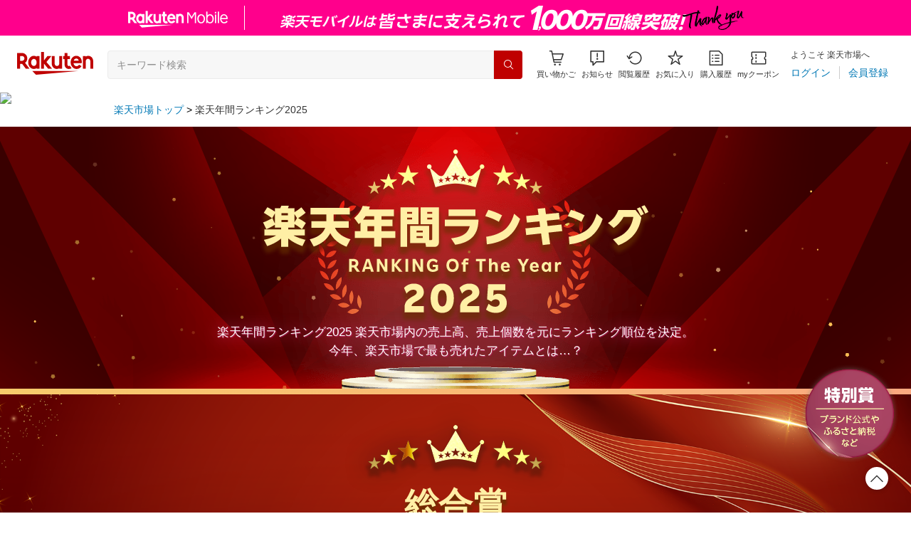

--- FILE ---
content_type: text/html; charset=utf-8
request_url: https://event.rakuten.co.jp/rankingyearly/
body_size: 50633
content:
<!doctype html>
<html lang="ja">
  <head prefix="og: https://ogp.me/ns# fb: https://ogp.me/ns/fb# article: https://ogp.me/ns/article#">
    <meta charset="UTF-8" />
    <meta
      http-equiv="X-UA-Compatible"
      content="IE=edge"
    />
    <title>【楽天市場】楽天年間ランキング2025｜今年、楽天市場で売れたアイテムTOP30を公開！</title>
    <meta
      name="description"
      content="楽天年間ランキング2025を発表！今年の楽天市場の人気商品を総合&ジャンル別ランキングでご紹介します。さらに楽天ならではの特別賞も。グルメやコンタクトなど定番商品や、話題になったヒットアイテムも。総合1位に輝いた商品は？"
    />
    <meta
      name="keywords"
      content="ランキング,年間,2025,売れ筋,人気,商品,レディース,メンズ,キッズ,食品,スイーツ,キャラクター,楽天,楽天市場,通販"
    />
    <link
      href="https://event.rakuten.co.jp/rankingyearly/"
      rel="canonical"
    />
    <link
      href="android-app://jp.co.rakuten.android/rakuten-ichiba-app/www.rakuten.co.jp/web/?deep_link_url=https://event.rakuten.co.jp/rankingyearly/?scid=wi_ich_androidapp_appindexing_event&l-id=wi_ich_androidapp_appindexing_event"
      rel="alternate"
    />

    <script type="application/ld+json">
      {
        "@context": "http://schema.org",
        "@type": "BreadcrumbList",
        "itemListElement": [
          {
            "@type": "ListItem",
            "position": 1,
            "item": {
              "@id": "https://www.rakuten.co.jp/",
              "name": "楽天市場トップ"
            }
          },
          {
            "@type": "ListItem",
            "position": 2,
            "item": {
              "@id": "https://event.rakuten.co.jp/rankingyearly/",
              "name": "楽天年間ランキング2025"
            }
          }
        ]
      }
    </script>
    <meta
name="r_start"
content="2025-11-17T10:00:00"
/>
<meta
name="r_end"
content="2026-11-17T09:59:59"
/>
    <meta
      name="robots"
      content="noodp,noydir"
    />
    <meta
      property="og:title"
      content="【楽天市場】楽天年間ランキング2025｜今年、楽天市場で売れたアイテムTOP30を公開！"
    />
    <meta
      property="og:description"
      content="楽天年間ランキング2025を発表！今年の楽天市場の人気商品を総合&ジャンル別ランキングでご紹介します。さらに楽天ならではの特別賞も。グルメやコンタクトなど定番商品や、話題になったヒットアイテムも。総合1位に輝いた商品は？"
    />
    <meta
      property="og:url"
      content="https://event.rakuten.co.jp/rankingyearly/"
    />
    <meta
property="og:type"
content="article"
/>
<meta
property="og:site_name"
content="楽天市場"
/>
<meta
property="og:image"
content="https://r.r10s.jp/evt/event/rankingyearly/2025/_cmn/img/sns.png?v=202511131528"
/>
<meta
property="fb:app_id"
content="143239362485006"
/>
    <meta
      name="twitter:card"
      content="summary_large_image"
    />
    <meta
      name="twitter:site"
      content="@RakutenJP"
    />
    <meta
      name="viewport"
      content="width=1024"
    />

    <!-- ==================== ECM ==================== -->
    <!-- ECM_Include_File_Group_social_001 -->
<meta
  name="server_time"
  content="2026-01-21T12:39:05"
/>
<link
  href="https://gateway-api.global.rakuten.com/"
  rel="preconnect"
  crossorigin="use-credentials"
/>
<link
  href="https://gateway-api.global.rakuten.com/"
  rel="dns-prefetch"
/>
<link
  href="https://grp10.ias.rakuten.co.jp/"
  rel="preconnect"
  crossorigin="anonymous"
/>
<link
  href="https://grp10.ias.rakuten.co.jp/"
  rel="dns-prefetch"
/>
<link
  href="https://ias.r10s.jp/"
  rel="preconnect"
  crossorigin="anonymous"
/>
<link
  href="https://ias.r10s.jp/"
  rel="dns-prefetch"
/>
<link
  href="https://r.r10s.jp/com/js/d/rad_liquid_table/1.12/rad_liquid_table-1.12.0.min.js"
  rel="preload"
  as="script"
/>

<!-- ==================== ECM ==================== -->
<link
  href="https://r.r10s.jp/com/js/c/ecm/3.28/ecm-3.28.0.min.css?v=202510201602"
  rel="preload"
  as="style"
/>
<link
  href="https://r.r10s.jp/com/js/c/ecm/3.28/ecm-3.28.0.min.css?v=202510201602"
  rel="stylesheet"
/>
<!-- ==================== /ECM ==================== -->

    <!-- ==================== /ECM ==================== -->

    <!-- ==================== ページCSS ==================== -->
        <link rel="stylesheet" href="https://r.r10s.jp/evt/event/rankingyearly/2025/_pc/css/cmn_all.css?v=202511132000">
    <link rel="stylesheet" href="https://r.r10s.jp/evt/event/rankingyearly/2025/_pc/css/cmn_header_scroll.css?v=202511131528">
    <link rel="stylesheet" href="https://r.r10s.jp/evt/event/rankingyearly/2025/_pc/css/top_cnts.css?v=202511131528">
    <!-- ==================== /ページCSS ==================== -->

    <!-- ==================== ECM ==================== -->
    <!-- ==================== ECM ==================== -->
<link
  href="https://r.r10s.jp/com/js/c/ecm/3.28/ecm-utils-3.28.0.min.css?v=202510201602"
  rel="preload"
  as="style"
/>
<link
  href="https://r.r10s.jp/com/js/c/ecm/3.28/ecm-utils-3.28.0.min.css?v=202510201602"
  rel="stylesheet"
/>
<!-- ==================== /ECM ==================== -->

    <!-- ==================== /ECM ==================== -->
  </head>

  <body>
    <!-- 共通ヘッダー -->
    <link rel="stylesheet" type="text/css" href="https://r.r10s.jp/com/inc/navi/horizontal/header/common/css/ri_pc_cmn_header-2.1.0.min.css" charset="EUC-JP">

<link rel="stylesheet" href="https://r.r10s.jp/com/fsa/pages/common-header-mall-standalone/css/main-6c360f9418a02fc34032.bundle.css">
<link rel="stylesheet" href="https://r.r10s.jp/com/fsa/pages/common-header-mall-standalone/css/pc~touch-6c360f9418a02fc34032.bundle.css">
<link rel="stylesheet" href="https://r.r10s.jp/com/fsa/pages/common-header-mall-standalone/css/pc-6c360f9418a02fc34032.bundle.css">


<link rel="stylesheet" href="https://r.r10s.jp/com/inc/navi/horizontal/header/unique/event/common/event_ch_fix_pc_20250508.css">
<!-- <link rel="stylesheet" href="https://r.r10s.jp/com/inc/navi/horizontal/header/unique/event/common/event_ch_fix_pc.css"> -->
<div
  id="common-header-mall-standalone"
  data-shisa-coverage="100"
></div>
<div
  irc="CommonHeaderMall"
  data-url="https://www.rakuten.co.jp"
  data-settings='[
      {
  "tracker": {
    "params": {
      "accountId": 1,
      "serviceId": 43,
      "pageLayout": "pc",
      "pageType": "event"
    }
  },
  "loginUrlSid": "e102",
  "registerUrlSid": "e102",
  "withBorder": false,
  "showSearchBar": true,
  "showMemberInfoSummary": true,
  "showSpu": true,
  "showCartModal": true,
  "customLogoImageUrl": false,
  "useTBasketDomain": true,
  "omniConfig":{
    "clientId":"rakuten_ichiba_event_page_web",
    "redirectUri":"https://event.rakuten.co.jp/sso_redirect/",
    "state":[["l-id", "pc_header_login"]]
  },
  "api": {
      "shouldQueryPointInvestInfo": true,
      "cartApiSid": 1010,
      "notificationLocId": 12,
      "shouldUseRestBff": true,
      "url": "https://ichiba-common-web-gateway.rakuten.co.jp/ichiba-common/headerinfo/get/v1",
      "apikey": "hi6RPqKliaZI5JBA7Yls4t3OtDeffVMPR",
      "clientId": "event",
      "spuViewType": "top",
      "spuSource": "pc",
      "spuEncoding": "UTF-8",
      "spuAcc": 1,
      "spuAid": 1
    }
}

    ]'
></div>

<div id="mebius">
	<!-- Mebius -->
<script type="text/javascript">
<!--
document.write('<img src="//anz.rd.rakuten.co.jp/p/?i=1.4488.0&n=Ichiba_Event&l=Ichiba_Event&r='+escape(document.referrer)+'&c='+new Date().getTime()*Math.random()+'&d=pc">');
//--></script>
<noscript>
<img src="//anz.rd.rakuten.co.jp/p/?i=1.4488.0&n=Ichiba_Event&l=Ichiba_Event&r=&d=pc"></noscript>
<!-- Mebius -->

<!-- RAT tag start-->
<!-- Generic Parameter -->
<input type="hidden" name="rat" id="ratAccountId" value="1">
<input type="hidden" name="rat" id="ratServiceId" value="43">
<input type="hidden" name="rat" id="ratPageLayout" value="pc">
<input type="hidden" name="rat" id="ratSiteSection" value="event">
<input type="hidden" name="rat" id="ratAdobeSiteSection" value="event">
<!-- Custom Parameter -->
<!-- Conversion Parameter -->
<script type="text/javascript" src="//r.r10s.jp/com/rat/js/rmsj/common/ral-header-custom.js?v=20180312" defer></script>
<script type="text/javascript" src="//r.r10s.jp/com/rat/js/rat-main.js?v=20180312" defer></script>
<!-- /RAT tag end-->
</div>
<noscript>
<!-- js off message -->
<div style="background:#ffffdd;padding:20px;">
<p style="font-size:16px!important;font-weight:bold;line-height:1.2em;padding-bottom:7px;text-align:center;">ご使用のブラウザでJavaScriptが無効なため、一部の機能をご利用できません。</p>
<p style="font-size:12px!important;line-height:1.2em;text-align:center;">JavaScriptの設定方法は、<a href="https://ichiba.faq.rakuten.net/detail/000006432">楽天市場ヘルプページ</a>をご覧ください。</p>
</div>
<!-- /js off message -->
</noscript>

<div
      irc="SmartBanner"
      data-api-url="https://scview-content-high.api.rakuten.co.jp/eh-cont/v3/sm/"
      data-rat-component-id="pc_event_smart_banner_header"
      data-rat-page-layout="pc"
      data-rat-page-type="event"
      data-rat-account-id="1"
      data-rat-service-id="43"
      data-api-params='{ "bu": "ichiba", "dl": "pc-event", "dv":"pc"}'
    ></div>

    <!-- /共通ヘッダー -->

    <!-- ==================== ecm-wrap ==================== -->
    <div class="ecm-wrap">
      <!-- Close Notice -->
      <div class="ecm-compat-close-notice"></div>
      <!-- /Close Notice -->

      <!-- 上へ戻る -->
      <div
        style="bottom: 32px; right: 32px; top: unset"
        data-module-name="ecm-floating"
        data-static="false"
      >
        <a data-module-name="ecm-scroll-to-top">
          <i
            class="ecm-icon-chevron-up"
            aria-hidden="true"
          ></i>
        </a>
      </div>
      <!-- /上へ戻る -->

      <!-- パンくずリスト -->
      <div class="ecm-container">
        <nav aria-label="Breadcrumb">
          <ol class="ecm-breadcrumb">
            <li class="ecm-breadcrumb-item"><a href="https://www.rakuten.co.jp/">楽天市場トップ</a></li>
            <li class="ecm-breadcrumb-item">
              <a
                href="https://event.rakuten.co.jp/rankingyearly/"
                aria-current="page"
                >楽天年間ランキング2025</a
              >
            </li>
          </ol>
        </nav>
      </div>
      <!-- /パンくずリスト -->

      <!-- ==================== 幅100%の看板など ===================== -->

      <!-- mainTtl ======================================== -->
      <div class="kanban_bg_area">
        <div class="_inner">
        <h1 class="pc_title"><img src="https://r.r10s.jp/evt/event/rankingyearly/2025/_pc/img/top/kanban_txt.png?v=202511131539" alt="楽天年間ランキング2025" width="555" height="296"></h1>
        <p class="mainTtlLead drop-shadow">楽天年間ランキング2025 楽天市場内の売上高、売上個数を元にランキング順位を決定。<br>
          今年、楽天市場で最も売れたアイテムとは…？</p>
        <div id="particles-js"></div>
      </div>
      </div>
      <!-- ================================================ -->

      <!-- floatingNav =========================================== -->
      <div data-module-name="ecm-auto-parameter" data-area-name="2025_pc_top_navi">
        <div
          class="ecm-floating-navi-container"
          data-layout="rankingyearly"
          data-module-name="ecm-floating"
          data-show-at=".main"
          aria-hidden="true"
        >
        <nav
class="ecm-floating-navi"
data-module-name="ecm-floating-navi"
>
<a href="https://event.rakuten.co.jp/rankingyearly/" data-link-name="top">
  <img
    src="https://r.r10s.jp/evt/event/rankingyearly/2025/_pc/img/cmn/anc_nav/anc_page_ttl.jpg?v=202511131528"
    alt="楽天年間ランキング"
    width="160" height="42"
  />
</a>

<a
  class="ecm-floating-navi-item"
  href="https://event.rakuten.co.jp/rankingyearly/top30/" data-link-name="top30"
>
  <span>総合賞</span>
</a>
<a
  class="ecm-floating-navi-item ecm-floating-navi-item-anchor"
  href="#genre"
  data-module-name="ecm-smooth-scroll"
  data-offset="self"
>
  <span>ジャンル賞</span>
</a>
<a
  class="ecm-floating-navi-item ecm-floating-navi-item-anchor"
  href="#special"
  data-module-name="ecm-smooth-scroll"
  data-offset="self"
>
  <span>特別賞</span>
</a>
</nav>
        </div>
      </div>
      <!-- ======================================================= -->

      <!-- ==================== /幅100%の看板など ==================== -->

      <!-- ==================== メインコンテンツ ==================== -->
      <main class="main" data-layout="default">

        <article class="article" data-layout="top">
          <div class="ecm-container">
          <div class="cnt-headline" data-layout="article">
            <h2 class="cnt-headline__headline">総合賞</h2>
            <p class="cnt-headline__paragragh">楽天年間ランキング2025　総合賞トップ30を一挙ご紹介！</p>
          </div>
        <div data-module-name="ecm-auto-parameter" data-target-domain="event,search" data-param-name="l-id" data-area-name="2025_pc_top">
        <div data-module-name="ecm-auto-parameter" data-target-domain="item" data-param-name="s-id" data-area-name="2025_pc_top">
        <div>
<div class="item" data-layout="top">
  <ul class="d-grid d-grid-col-1 d-grid-gap-40 mb-40">
    <!-- .cnt-contentsIntro 20190912 -->
    <li class="cnt-contentsIntro animation__fadein" data-layout="top">
      <a class="cnt-contentsIntro__link" href="https://item.rakuten.co.jp/yamagoiida/10000077/" data-link-name="">
        <div class="cnt-contentsIntro__imageContainer">
          <div class="cnt-contentsIntro__imageBox">
            <img class="cnt-contentsIntro__image" data-lazy-loading="https://r.r10s.jp/evt/event/rankingyearly/2025/_cmn/img/top30/top/item_01.jpg?v=202511131528" src="https://r.r10s.jp/com/img/home/t.gif?v=202511131528" alt="">
          </div>
        </div>
        <div class="cnt-contentsIntro__textContainer">
          <h3 class="cnt-contentsIntro__rankingTitle"><img src="https://r.r10s.jp/evt/event/rankingyearly/2025/_cmn/img/top30/top/rankingTitle_1.png?v=202511131528" width="100%" alt="総合第1位"></h3>
          <p class="cnt-contentsIntro__text cnt-contentsIntro__text--itemName">［無塩］訳あり骨取りさば（2kg）</p>
          <p class="cnt-contentsIntro__text cnt-contentsIntro__text--shopName">骨取り魚の飯田商店</p>
          <p class="cnt-contentsIntro__text cnt-contentsIntro__text--description">無添加で安心・安全の骨取りさば2kg！無塩だから調理も簡単。お子様も食べやすい！</p>
        </div>
      </a>
    </li>
    <!-- /.cnt-contentsIntro 20190912 -->
  </ul>
  <ul class="d-grid d-grid-col-2 d-grid-gap-x-24 d-grid-gap-y-40 mb-40">
    <!-- .cnt-contentsIntro 20190912 -->

    <li class="cnt-contentsIntro animation__fadein" data-layout="top">
      <a class="cnt-contentsIntro__link" href="https://item.rakuten.co.jp/r-food/rf-d-00775/" data-link-name="">
        <h3 class="cnt-contentsIntro__rankingTitle"><img src="https://r.r10s.jp/evt/event/rankingyearly/2025/_cmn/img/top30/top/rankingTitle_2.png?v=202511131528" width="100%" alt="総合第2位"></h3>
        <div class="cnt-contentsIntro__imageContainer">
          <div class="cnt-contentsIntro__imageBox">
            <img class="cnt-contentsIntro__image" data-lazy-loading="https://r.r10s.jp/evt/event/rankingyearly/2025/_cmn/img/top30/top/item_02.jpg?v=202511131528" src="https://r.r10s.jp/com/img/home/t.gif?v=202511131528" alt="">
          </div>
        </div>
        <div class="cnt-contentsIntro__textContainer">
          <p class="cnt-contentsIntro__text cnt-contentsIntro__text--itemName">楽天生活応援米</p>
          <p class="cnt-contentsIntro__text cnt-contentsIntro__text--shopName">Rakuten グルメ館</p>
          <p class="cnt-contentsIntro__text cnt-contentsIntro__text--description">毎日の食卓を応援！備蓄米5kg！</p>
        </div>
      </a>
    </li>
    <li class="cnt-contentsIntro animation__fadein" data-layout="top">
      <a class="cnt-contentsIntro__link" href="https://item.rakuten.co.jp/netbaby/404272/" data-link-name="">
        <h3 class="cnt-contentsIntro__rankingTitle"><img src="https://r.r10s.jp/evt/event/rankingyearly/2025/_cmn/img/top30/top/rankingTitle_3.png?v=202511131528" width="100%" alt="総合第3位"></h3>
        <div class="cnt-contentsIntro__imageContainer">
          <div class="cnt-contentsIntro__imageBox">
            <img class="cnt-contentsIntro__image" data-lazy-loading="https://r.r10s.jp/evt/event/rankingyearly/2025/_cmn/img/top30/top/item_03.jpg?v=202511131528" src="https://r.r10s.jp/com/img/home/t.gif?v=202511131528" alt="">
          </div>
        </div>
        <div class="cnt-contentsIntro__textContainer">
          <p class="cnt-contentsIntro__text cnt-contentsIntro__text--itemName">マミーポコパンツ オムツ<br>ドラえもん</p>
          <p class="cnt-contentsIntro__text cnt-contentsIntro__text--shopName">楽天24 ベビー館</p>
          <p class="cnt-contentsIntro__text cnt-contentsIntro__text--description">人気キャラクターのオムツ3個セット。最大12時間吸収ジェルでおしっこをたっぷり吸収！</p>
        </div>
      </a>
    </li>
    <li class="cnt-contentsIntro animation__fadein" data-layout="top">
      <a class="cnt-contentsIntro__link" href="https://item.rakuten.co.jp/netbaby/404313/" data-link-name="">
        <h3 class="cnt-contentsIntro__rankingTitle"><img src="https://r.r10s.jp/evt/event/rankingyearly/2025/_cmn/img/top30/top/rankingTitle_4_pc.png?v=202511131528" width="100%" alt="総合第4位"></h3>
        <div class="cnt-contentsIntro__imageContainer">
          <div class="cnt-contentsIntro__imageBox">
            <img class="cnt-contentsIntro__image" data-lazy-loading="https://r.r10s.jp/evt/event/rankingyearly/2025/_cmn/img/top30/top/item_04.jpg?v=202511131528" src="https://r.r10s.jp/com/img/home/t.gif?v=202511131528" alt="">
          </div>
        </div>
        <div class="cnt-contentsIntro__textContainer">
          <p class="cnt-contentsIntro__text cnt-contentsIntro__text--itemName">パンパース オムツ<br>さらさらケア パンツ</p>
          <p class="cnt-contentsIntro__text cnt-contentsIntro__text--shopName">楽天24 ベビー館</p>
          <p class="cnt-contentsIntro__text cnt-contentsIntro__text--description">成長に合わせて選べるオムツ4個セット。やわらか吸収シートがおしっこを素早く拡散＆吸収！</p>
        </div>
      </a>
    </li>
    <li class="cnt-contentsIntro animation__fadein" data-layout="top">
      <a class="cnt-contentsIntro__link" href="https://item.rakuten.co.jp/lifedrinkcompany/zaosoda-500-48/" data-link-name="">
        <h3 class="cnt-contentsIntro__rankingTitle"><img src="https://r.r10s.jp/evt/event/rankingyearly/2025/_cmn/img/top30/top/rankingTitle_5_pc.png?v=202511131528" width="100%" alt="総合第5位"></h3>
        <div class="cnt-contentsIntro__imageContainer">
          <div class="cnt-contentsIntro__imageBox">
            <img class="cnt-contentsIntro__image" data-lazy-loading="https://r.r10s.jp/evt/event/rankingyearly/2025/_cmn/img/top30/top/item_05.jpg?v=202511131528" src="https://r.r10s.jp/com/img/home/t.gif?v=202511131528" alt="">
          </div>
        </div>
        <div class="cnt-contentsIntro__textContainer">
          <p class="cnt-contentsIntro__text cnt-contentsIntro__text--itemName">強炭酸水 OZA SODA<br>500ml 48本</p>
          <p class="cnt-contentsIntro__text cnt-contentsIntro__text--shopName">LIFEDRINKオンラインストア</p>
          <p class="cnt-contentsIntro__text cnt-contentsIntro__text--description">無糖でありながら好みに合わせてフレーバーが選べる強炭酸水！500ml 48本セット</p>
        </div>
      </a>
    </li>
  </ul>
    <ul class="d-grid d-grid-col-4 d-grid-gap-x-24 d-grid-gap-y-40">
      <li class="cnt-contentsIntro animation__fadein" data-layout="default">
        <a class="cnt-contentsIntro__link" href="https://item.rakuten.co.jp/netbaby/404758/" data-link-name="">
          <h3 class="cnt-contentsIntro__rankingTitle"><img src="https://r.r10s.jp/evt/event/rankingyearly/2025/_cmn/img/top30/top/rankingTitle_6.png?v=202511131528" width="100%" alt="総合第6位"></h3>
          <div class="cnt-contentsIntro__imageContainer">
            <div class="cnt-contentsIntro__imageBox">
              <img class="cnt-contentsIntro__image" data-lazy-loading="https://image.ias.rakuten.co.jp/acp/ec/17897/23518927/1-1-1/8eb60e9279499e0ec0caaca34b060249.jpg" src="https://r.r10s.jp/com/img/home/t.gif?v=202511131528" alt="">
            </div>
          </div>
          <div class="cnt-contentsIntro__textContainer">
            <p class="cnt-contentsIntro__text cnt-contentsIntro__text--itemName">メリーズ エアスルー パンツ</p>
            <p class="cnt-contentsIntro__text cnt-contentsIntro__text--shopName">楽天24 ベビー館</p>
          </div>
        </a>
      </li>
      <li class="cnt-contentsIntro animation__fadein" data-layout="default">
        <a class="cnt-contentsIntro__link" href="https://item.rakuten.co.jp/attenir/166013/" data-link-name="">
          <h3 class="cnt-contentsIntro__rankingTitle"><img src="https://r.r10s.jp/evt/event/rankingyearly/2025/_cmn/img/top30/top/rankingTitle_7.png?v=202511131528" width="100%" alt="総合第7位"></h3>
          <div class="cnt-contentsIntro__imageContainer">
            <div class="cnt-contentsIntro__imageBox">
              <img class="cnt-contentsIntro__image" data-lazy-loading="https://image.ias.rakuten.co.jp/acp/ec/349789/23520395/1-1-1/19e265cffd078f89a246685fb406de3f.jpg" src="https://r.r10s.jp/com/img/home/t.gif?v=202511131528" alt="">
            </div>
          </div>
          <div class="cnt-contentsIntro__textContainer">
            <p class="cnt-contentsIntro__text cnt-contentsIntro__text--itemName">スキンクリア クレンズ オイル エコパック</p>
            <p class="cnt-contentsIntro__text cnt-contentsIntro__text--shopName">アテニア公式ショップ　楽天市場店</p>
          </div>
        </a>
      </li>
      <li class="cnt-contentsIntro animation__fadein" data-layout="default">
        <a class="cnt-contentsIntro__link" href="https://item.rakuten.co.jp/candymagic/rv-100/" data-link-name="">
          <h3 class="cnt-contentsIntro__rankingTitle"><img src="https://r.r10s.jp/evt/event/rankingyearly/2025/_cmn/img/top30/top/rankingTitle_8.png?v=202511131528" width="100%" alt="総合第8位"></h3>
          <div class="cnt-contentsIntro__imageContainer">
            <div class="cnt-contentsIntro__imageBox">
              <img class="cnt-contentsIntro__image" data-lazy-loading="https://image.ias.rakuten.co.jp/acp/ec/130416/23519243/1-1-1/c147be2262b262a8540ddc0163cbe943.jpg" src="https://r.r10s.jp/com/img/home/t.gif?v=202511131528" alt="">
            </div>
          </div>
          <div class="cnt-contentsIntro__textContainer">
            <p class="cnt-contentsIntro__text cnt-contentsIntro__text--itemName">ReVIA 1day COLOR 30枚</p>
            <p class="cnt-contentsIntro__text cnt-contentsIntro__text--shopName">キャンディーマジック　楽天市場店</p>
          </div>
        </a>
      </li>
      <li class="cnt-contentsIntro animation__fadein floating-visible" data-layout="default">
        <a class="cnt-contentsIntro__link" href="https://item.rakuten.co.jp/netbaby/404196/" data-link-name="">
          <h3 class="cnt-contentsIntro__rankingTitle"><img src="https://r.r10s.jp/evt/event/rankingyearly/2025/_cmn/img/top30/top/rankingTitle_9.png?v=202511131528" width="100%" alt="総合第9位"></h3>
          <div class="cnt-contentsIntro__imageContainer">
            <div class="cnt-contentsIntro__imageBox">
              <img class="cnt-contentsIntro__image" data-lazy-loading="https://image.ias.rakuten.co.jp/acp/ec/17897/23518929/1-1-1/a8773aaf308591adbdbea9db7c70c67f.jpg" src="https://r.r10s.jp/com/img/home/t.gif?v=202511131528" alt="">
            </div>
          </div>
          <div class="cnt-contentsIntro__textContainer">
            <p class="cnt-contentsIntro__text cnt-contentsIntro__text--itemName">グーン ぐんぐん吸収パンツ</p>
            <p class="cnt-contentsIntro__text cnt-contentsIntro__text--shopName">楽天24 ベビー館</p>
          </div>
        </a>
      </li>
      <li class="cnt-contentsIntro animation__fadein" data-layout="default">
        <a class="cnt-contentsIntro__link" href="https://item.rakuten.co.jp/kouragumi/201175/" data-link-name="">
          <h3 class="cnt-contentsIntro__rankingTitle"><img src="https://r.r10s.jp/evt/event/rankingyearly/2025/_cmn/img/top30/top/rankingTitle_10.png?v=202511131528" width="100%" alt="総合第10位"></h3>
          <div class="cnt-contentsIntro__imageContainer">
            <div class="cnt-contentsIntro__imageBox">
              <img class="cnt-contentsIntro__image" data-lazy-loading="https://image.ias.rakuten.co.jp/acp/ec/168076/23520119/1-1-1/eb7ed3ebd5d009270debd7c1420c80f7.jpg" src="https://r.r10s.jp/com/img/home/t.gif?v=202511131528" alt="">
            </div>
          </div>
          <div class="cnt-contentsIntro__textContainer">
            <p class="cnt-contentsIntro__text cnt-contentsIntro__text--itemName">骨取りサバ切身たっぷり2kg食べ放題！</p>
            <p class="cnt-contentsIntro__text cnt-contentsIntro__text--shopName">越前かに職人甲羅組（DENSHOKU）</p>
          </div>
        </a>
      </li>
      <li class="cnt-contentsIntro animation__fadein" data-layout="default">
        <a class="cnt-contentsIntro__link" href="https://item.rakuten.co.jp/teamo/pure_clear_1/" data-link-name="">
          <h3 class="cnt-contentsIntro__rankingTitle"><img src="https://r.r10s.jp/evt/event/rankingyearly/2025/_cmn/img/top30/top/rankingTitle_11.png?v=202511131528" width="100%" alt="総合第11位"></h3>
          <div class="cnt-contentsIntro__imageContainer">
            <div class="cnt-contentsIntro__imageBox">
              <img class="cnt-contentsIntro__image" data-lazy-loading="https://image.ias.rakuten.co.jp/acp/ec/176858/23519245/1-1-1/cf4ef77e2d12a50c4f1bd2895be5ba65.jpg" src="https://r.r10s.jp/com/img/home/t.gif?v=202511131528" alt="">
            </div>
          </div>
          <div class="cnt-contentsIntro__textContainer">
            <p class="cnt-contentsIntro__text cnt-contentsIntro__text--itemName">TeAmo 1DAY CLEAR</p>
            <p class="cnt-contentsIntro__text cnt-contentsIntro__text--shopName">コンタクトレンズのTeAmo</p>
          </div>
        </a>
      </li>
      <li class="cnt-contentsIntro animation__fadein" data-layout="default">
        <a class="cnt-contentsIntro__link" href="https://item.rakuten.co.jp/lens-1/1pureup96p_02/" data-link-name="">
          <h3 class="cnt-contentsIntro__rankingTitle"><img src="https://r.r10s.jp/evt/event/rankingyearly/2025/_cmn/img/top30/top/rankingTitle_12.png?v=202511131528" width="100%" alt="総合第12位"></h3>
          <div class="cnt-contentsIntro__imageContainer">
            <div class="cnt-contentsIntro__imageBox">
              <img class="cnt-contentsIntro__image" data-lazy-loading="https://image.ias.rakuten.co.jp/acp/ec/305918/23519247/1-1-1/305167b7ccf326ec2d6fe6c8f4823ea2.jpg" src="https://r.r10s.jp/com/img/home/t.gif?v=202511131528" alt="">
            </div>
          </div>
          <div class="cnt-contentsIntro__textContainer">
            <p class="cnt-contentsIntro__text cnt-contentsIntro__text--itemName">シード ワンデーピュア</p>
            <p class="cnt-contentsIntro__text cnt-contentsIntro__text--shopName">レンズワン楽天市場店</p>
          </div>
        </a>
      </li>
      <li class="cnt-contentsIntro animation__fadein" data-layout="default">
        <a class="cnt-contentsIntro__link" href="https://item.rakuten.co.jp/yunth/10000000/" data-link-name="">
          <h3 class="cnt-contentsIntro__rankingTitle"><img src="https://r.r10s.jp/evt/event/rankingyearly/2025/_cmn/img/top30/top/rankingTitle_13.png?v=202511131528" width="100%" alt="総合第13位"></h3>
          <div class="cnt-contentsIntro__imageContainer">
            <div class="cnt-contentsIntro__imageBox">
              <img class="cnt-contentsIntro__image" data-lazy-loading="https://image.ias.rakuten.co.jp/acp/ec/394583/23520397/1-1-1/d7688c91f18c31169bfbbbbd105a59a7.jpg" src="https://r.r10s.jp/com/img/home/t.gif?v=202511131528" alt="">
            </div>
          </div>
          <div class="cnt-contentsIntro__textContainer">
            <p class="cnt-contentsIntro__text cnt-contentsIntro__text--itemName">Yunth(ユンス) 生ビタミンC 美白美容液</p>
            <p class="cnt-contentsIntro__text cnt-contentsIntro__text--shopName">【公式】Yunth Store 楽天市場店</p>
          </div>
        </a>
      </li>
      <li class="cnt-contentsIntro animation__fadein" data-layout="default">
        <a class="cnt-contentsIntro__link" href="https://item.rakuten.co.jp/rakuten24/404889/" data-link-name="">
          <h3 class="cnt-contentsIntro__rankingTitle"><img src="https://r.r10s.jp/evt/event/rankingyearly/2025/_cmn/img/top30/top/rankingTitle_14.png?v=202511131528" width="100%" alt="総合第14位"></h3>
          <div class="cnt-contentsIntro__imageContainer">
            <div class="cnt-contentsIntro__imageBox">
              <img class="cnt-contentsIntro__image" data-lazy-loading="https://image.ias.rakuten.co.jp/acp/ec/151719/23520325/1-1-1/26dcb7730b454eb4a85f81418ebd780c.jpg" src="https://r.r10s.jp/com/img/home/t.gif?v=202511131528" alt="">
            </div>
          </div>
          <div class="cnt-contentsIntro__textContainer">
            <p class="cnt-contentsIntro__text cnt-contentsIntro__text--itemName">アタック 抗菌EX 詰替 超特大サイズ</p>
            <p class="cnt-contentsIntro__text cnt-contentsIntro__text--shopName">楽天24</p>
          </div>
        </a>
      </li>
      <li class="cnt-contentsIntro animation__fadein" data-layout="default">
        <a class="cnt-contentsIntro__link" href="https://item.rakuten.co.jp/shimin2/4987035545613-3a-m/" data-link-name="">
          <h3 class="cnt-contentsIntro__rankingTitle"><img src="https://r.r10s.jp/evt/event/rankingyearly/2025/_cmn/img/top30/top/rankingTitle_15.png?v=202511131528" width="100%" alt="総合第15位"></h3>
          <div class="cnt-contentsIntro__imageContainer">
            <div class="cnt-contentsIntro__imageBox">
              <img class="cnt-contentsIntro__image" data-lazy-loading="https://image.ias.rakuten.co.jp/acp/ec/254183/23518503/1-1-1/9bbb089ea2b4d182b9227cf4c45a95ba.jpg" src="https://r.r10s.jp/com/img/home/t.gif?v=202511131528" alt="">
            </div>
          </div>
          <div class="cnt-contentsIntro__textContainer">
            <p class="cnt-contentsIntro__text cnt-contentsIntro__text--itemName">エクエル パウチ 120粒 × 3袋</p>
            <p class="cnt-contentsIntro__text cnt-contentsIntro__text--shopName">市民薬局　楽天市場店</p>
          </div>
        </a>
      </li>
      <li class="cnt-contentsIntro animation__fadein" data-layout="default">
        <a class="cnt-contentsIntro__link" href="https://item.rakuten.co.jp/lifedrinkcompany/zaosoda-500/" data-link-name="">
          <h3 class="cnt-contentsIntro__rankingTitle"><img src="https://r.r10s.jp/evt/event/rankingyearly/2025/_cmn/img/top30/top/rankingTitle_16.png?v=202511131528" width="100%" alt="総合第16位"></h3>
          <div class="cnt-contentsIntro__imageContainer">
            <div class="cnt-contentsIntro__imageBox">
              <img class="cnt-contentsIntro__image" data-lazy-loading="https://image.ias.rakuten.co.jp/acp/ec/344933/23520187/1-1-1/8b3e75f8ecbafef09c9e2e63c6267a2b.jpg" src="https://r.r10s.jp/com/img/home/t.gif?v=202511131528" alt="">
            </div>
          </div>
          <div class="cnt-contentsIntro__textContainer">
            <p class="cnt-contentsIntro__text cnt-contentsIntro__text--itemName">強炭酸水 OZA SODA 500ml 24本</p>
            <p class="cnt-contentsIntro__text cnt-contentsIntro__text--shopName">LIFEDRINKオンラインストア</p>
          </div>
        </a>
      </li>
      <li class="cnt-contentsIntro animation__fadein" data-layout="default">
        <a class="cnt-contentsIntro__link" href="https://item.rakuten.co.jp/queeneyes/evercolor_natural/" data-link-name="">
          <h3 class="cnt-contentsIntro__rankingTitle"><img src="https://r.r10s.jp/evt/event/rankingyearly/2025/_cmn/img/top30/top/rankingTitle_17.png?v=202511131528" width="100%" alt="総合第17位"></h3>
          <div class="cnt-contentsIntro__imageContainer">
            <div class="cnt-contentsIntro__imageBox">
              <img class="cnt-contentsIntro__image" data-lazy-loading="https://image.ias.rakuten.co.jp/acp/ec/182015/23519249/1-1-1/aa99848440d62a5c8411b7b56ee87c74.jpg" src="https://r.r10s.jp/com/img/home/t.gif?v=202511131528" alt="">
            </div>
          </div>
          <div class="cnt-contentsIntro__textContainer">
            <p class="cnt-contentsIntro__text cnt-contentsIntro__text--itemName">カラコン エバーカラーワンデーナチュラル</p>
            <p class="cnt-contentsIntro__text cnt-contentsIntro__text--shopName">クイーンアイズ楽天市場店</p>
          </div>
        </a>
      </li>
      <li class="cnt-contentsIntro animation__fadein" data-layout="default">
        <a class="cnt-contentsIntro__link" href="https://item.rakuten.co.jp/darkangel/pa2010-2536/" data-link-name="">
          <h3 class="cnt-contentsIntro__rankingTitle"><img src="https://r.r10s.jp/evt/event/rankingyearly/2025/_cmn/img/top30/top/rankingTitle_18.png?v=202511131528" width="100%" alt="総合第18位"></h3>
          <div class="cnt-contentsIntro__imageContainer">
            <div class="cnt-contentsIntro__imageBox">
              <img class="cnt-contentsIntro__image" data-lazy-loading="https://image.ias.rakuten.co.jp/acp/ec/25476/23519133/1-1-1/a36ea81685ef19a70eec18a2c1d228f3.jpg" src="https://r.r10s.jp/com/img/home/t.gif?v=202511131528" alt="">
            </div>
          </div>
          <div class="cnt-contentsIntro__textContainer">
            <p class="cnt-contentsIntro__text cnt-contentsIntro__text--itemName">気づくと毎週履いてるイージーワイドパンツ</p>
            <p class="cnt-contentsIntro__text cnt-contentsIntro__text--shopName">Dark Angel （ダークエンジェル）</p>
          </div>
        </a>
      </li>
      <li class="cnt-contentsIntro animation__fadein" data-layout="default">
        <a class="cnt-contentsIntro__link" href="https://item.rakuten.co.jp/larocheposay/l00332ropenkit/" data-link-name="">
          <h3 class="cnt-contentsIntro__rankingTitle"><img src="https://r.r10s.jp/evt/event/rankingyearly/2025/_cmn/img/top30/top/rankingTitle_19.png?v=202511131528" width="100%" alt="総合第19位"></h3>
          <div class="cnt-contentsIntro__imageContainer">
            <div class="cnt-contentsIntro__imageBox">
              <img class="cnt-contentsIntro__image" data-lazy-loading="https://image.ias.rakuten.co.jp/acp/ec/369503/23520399/1-1-1/f81a7a2766b854e9a6780efd6c3ee6bc.jpg" src="https://r.r10s.jp/com/img/home/t.gif?v=202511131528" alt="">
            </div>
          </div>
          <div class="cnt-contentsIntro__textContainer">
            <p class="cnt-contentsIntro__text cnt-contentsIntro__text--itemName">全部はね返す。生ツヤ肌トーンアップUV</p>
            <p class="cnt-contentsIntro__text cnt-contentsIntro__text--shopName">ラ ロッシュ ポゼ 公式ショップ</p>
          </div>
        </a>
      </li>
      <li class="cnt-contentsIntro animation__fadein" data-layout="default">
        <a class="cnt-contentsIntro__link" href="https://item.rakuten.co.jp/masuyone/130007/" data-link-name="">
          <h3 class="cnt-contentsIntro__rankingTitle"><img src="https://r.r10s.jp/evt/event/rankingyearly/2025/_cmn/img/top30/top/rankingTitle_20.png?v=202511131528" width="100%" alt="総合第20位"></h3>
          <div class="cnt-contentsIntro__imageContainer">
            <div class="cnt-contentsIntro__imageBox">
              <img class="cnt-contentsIntro__image" data-lazy-loading="https://image.ias.rakuten.co.jp/acp/ec/11631/23520123/1-1-1/0e2537f9e34faab8c58c8039339869b0.jpg" src="https://r.r10s.jp/com/img/home/t.gif?v=202511131528" alt="">
            </div>
          </div>
          <div class="cnt-contentsIntro__textContainer">
            <p class="cnt-contentsIntro__text cnt-contentsIntro__text--itemName">老舗カニ問屋『選べる極上ずわい・タラバ』</p>
            <p class="cnt-contentsIntro__text cnt-contentsIntro__text--shopName">越前かに問屋「ますよね」</p>
          </div>
        </a>
      </li>
      <li class="cnt-contentsIntro animation__fadein" data-layout="default">
        <a class="cnt-contentsIntro__link" href="https://item.rakuten.co.jp/brita/maxtraplus-8/" data-link-name="">
          <h3 class="cnt-contentsIntro__rankingTitle"><img src="https://r.r10s.jp/evt/event/rankingyearly/2025/_cmn/img/top30/top/rankingTitle_21.png?v=202511131528" width="100%" alt="総合第21位"></h3>
          <div class="cnt-contentsIntro__imageContainer">
            <div class="cnt-contentsIntro__imageBox">
              <img class="cnt-contentsIntro__image" data-lazy-loading="https://image.ias.rakuten.co.jp/acp/ec/327739/23519313/1-1-1/5d3a93f54c5bd332bb0de51666730f32.jpg" src="https://r.r10s.jp/com/img/home/t.gif?v=202511131528" alt="">
            </div>
          </div>
          <div class="cnt-contentsIntro__textContainer">
            <p class="cnt-contentsIntro__text cnt-contentsIntro__text--itemName">浄水器のブリタ 交換用カートリッジ8個</p>
            <p class="cnt-contentsIntro__text cnt-contentsIntro__text--shopName">浄水器のブリタ公式 楽天市場店</p>
          </div>
        </a>
      </li>
      <li class="cnt-contentsIntro animation__fadein" data-layout="default">
        <a class="cnt-contentsIntro__link" href="https://item.rakuten.co.jp/shuuemura/shu30001jp/" data-link-name="">
          <h3 class="cnt-contentsIntro__rankingTitle"><img src="https://r.r10s.jp/evt/event/rankingyearly/2025/_cmn/img/top30/top/rankingTitle_22.png?v=202511131528" width="100%" alt="総合第22位"></h3>
          <div class="cnt-contentsIntro__imageContainer">
            <div class="cnt-contentsIntro__imageBox">
              <img class="cnt-contentsIntro__image" data-lazy-loading="https://image.ias.rakuten.co.jp/acp/ec/345895/23520401/1-1-1/aedc48b50dee16fe2b3bacdbf7c78c23.jpg" src="https://r.r10s.jp/com/img/home/t.gif?v=202511131528" alt="">
            </div>
          </div>
          <div class="cnt-contentsIntro__textContainer">
            <p class="cnt-contentsIntro__text cnt-contentsIntro__text--itemName">クレンジング オイル ベストセラーキット</p>
            <p class="cnt-contentsIntro__text cnt-contentsIntro__text--shopName">シュウ ウエムラ 公式ショップ</p>
          </div>
        </a>
      </li>
      <li class="cnt-contentsIntro animation__fadein" data-layout="default">
        <a class="cnt-contentsIntro__link" href="https://item.rakuten.co.jp/attenir/166011/" data-link-name="">
          <h3 class="cnt-contentsIntro__rankingTitle"><img src="https://r.r10s.jp/evt/event/rankingyearly/2025/_cmn/img/top30/top/rankingTitle_23.png?v=202511131528" width="100%" alt="総合第23位"></h3>
          <div class="cnt-contentsIntro__imageContainer">
            <div class="cnt-contentsIntro__imageBox">
              <img class="cnt-contentsIntro__image" data-lazy-loading="https://image.ias.rakuten.co.jp/acp/ec/349789/23520403/1-1-1/be0645e01561bdb63f38e47e8e1e5784.jpg" src="https://r.r10s.jp/com/img/home/t.gif?v=202511131528" alt="">
            </div>
          </div>
          <div class="cnt-contentsIntro__textContainer">
            <p class="cnt-contentsIntro__text cnt-contentsIntro__text--itemName">スキンクリア クレンズ オイル</p>
            <p class="cnt-contentsIntro__text cnt-contentsIntro__text--shopName">アテニア公式ショップ　楽天市場店</p>
          </div>
        </a>
      </li>
      <li class="cnt-contentsIntro animation__fadein" data-layout="default">
        <a class="cnt-contentsIntro__link" href="https://item.rakuten.co.jp/kouragumi/100005/" data-link-name="">
          <h3 class="cnt-contentsIntro__rankingTitle"><img src="https://r.r10s.jp/evt/event/rankingyearly/2025/_cmn/img/top30/top/rankingTitle_24.png?v=202511131528" width="100%" alt="総合第24位"></h3>
          <div class="cnt-contentsIntro__imageContainer">
            <div class="cnt-contentsIntro__imageBox">
              <img class="cnt-contentsIntro__image" data-lazy-loading="https://image.ias.rakuten.co.jp/acp/ec/168076/23520125/1-1-1/adb074bef2217787d90593b4476130e8.jpg" src="https://r.r10s.jp/com/img/home/t.gif?v=202511131528" alt="">
            </div>
          </div>
          <div class="cnt-contentsIntro__textContainer">
            <p class="cnt-contentsIntro__text cnt-contentsIntro__text--itemName">お刺身・鍋・焼き何でもOKカット生ずわい蟹</p>
            <p class="cnt-contentsIntro__text cnt-contentsIntro__text--shopName">越前かに職人甲羅組（DENSHOKU）</p>
          </div>
        </a>
      </li>
      <li class="cnt-contentsIntro animation__fadein" data-layout="default">
        <a class="cnt-contentsIntro__link" href="https://item.rakuten.co.jp/bambi-water/stylenightbra/" data-link-name="">
          <h3 class="cnt-contentsIntro__rankingTitle"><img src="https://r.r10s.jp/evt/event/rankingyearly/2025/_cmn/img/top30/top/rankingTitle_25.png?v=202511131528" width="100%" alt="総合第25位"></h3>
          <div class="cnt-contentsIntro__imageContainer">
            <div class="cnt-contentsIntro__imageBox">
              <img class="cnt-contentsIntro__image" data-lazy-loading="https://image.ias.rakuten.co.jp/acp/ec/218564/23518713/1-1-1/e90ac47c6721a95d98ae122aae1dc07c.jpg" src="https://r.r10s.jp/com/img/home/t.gif?v=202511131528" alt="">
            </div>
          </div>
          <div class="cnt-contentsIntro__textContainer">
            <p class="cnt-contentsIntro__text cnt-contentsIntro__text--itemName">バンビウォーター ナイトブラ 昼夜兼用</p>
            <p class="cnt-contentsIntro__text cnt-contentsIntro__text--shopName">BAMBI WATER</p>
          </div>
        </a>
      </li>
      <li class="cnt-contentsIntro animation__fadein" data-layout="default">
        <a class="cnt-contentsIntro__link" href="https://item.rakuten.co.jp/imokuniya/10000012/" data-link-name="">
          <h3 class="cnt-contentsIntro__rankingTitle"><img src="https://r.r10s.jp/evt/event/rankingyearly/2025/_cmn/img/top30/top/rankingTitle_26.png?v=202511131528" width="100%" alt="総合第26位"></h3>
          <div class="cnt-contentsIntro__imageContainer">
            <div class="cnt-contentsIntro__imageBox">
              <img class="cnt-contentsIntro__image" data-lazy-loading="https://image.ias.rakuten.co.jp/acp/ec/377089/23518293/1-1-1/badca617dfac946e185664bdd004c83f.jpg" src="https://r.r10s.jp/com/img/home/t.gif?v=202511131528" alt="">
            </div>
          </div>
          <div class="cnt-contentsIntro__textContainer">
            <p class="cnt-contentsIntro__text cnt-contentsIntro__text--itemName">お芋好き女子急増中！訳あり干し芋！</p>
            <p class="cnt-contentsIntro__text cnt-contentsIntro__text--shopName">芋國屋</p>
          </div>
        </a>
      </li>
      <li class="cnt-contentsIntro animation__fadein" data-layout="default">
        <a class="cnt-contentsIntro__link" href="https://item.rakuten.co.jp/kurashikenkou/310999/" data-link-name="">
          <h3 class="cnt-contentsIntro__rankingTitle"><img src="https://r.r10s.jp/evt/event/rankingyearly/2025/_cmn/img/top30/top/rankingTitle_27.png?v=202511131528" width="100%" alt="総合第27位"></h3>
          <div class="cnt-contentsIntro__imageContainer">
            <div class="cnt-contentsIntro__imageBox">
              <img class="cnt-contentsIntro__image" data-lazy-loading="https://image.ias.rakuten.co.jp/acp/ec/42268/23520189/1-1-1/ddd15761761590c4923387c60a3e82f6.jpg" src="https://r.r10s.jp/com/img/home/t.gif?v=202511131528" alt="">
            </div>
          </div>
          <div class="cnt-contentsIntro__textContainer">
            <p class="cnt-contentsIntro__text cnt-contentsIntro__text--itemName">アイリスオーヤマ 富士山の天然水 500ml</p>
            <p class="cnt-contentsIntro__text cnt-contentsIntro__text--shopName">暮らし健康ネット館</p>
          </div>
        </a>
      </li>
      <li class="cnt-contentsIntro animation__fadein" data-layout="default">
        <a class="cnt-contentsIntro__link" href="https://item.rakuten.co.jp/netbaby/404937/" data-link-name="">
          <h3 class="cnt-contentsIntro__rankingTitle"><img src="https://r.r10s.jp/evt/event/rankingyearly/2025/_cmn/img/top30/top/rankingTitle_28.png?v=202511131528" width="100%" alt="総合第28位"></h3>
          <div class="cnt-contentsIntro__imageContainer">
            <div class="cnt-contentsIntro__imageBox">
              <img class="cnt-contentsIntro__image" data-lazy-loading="https://image.ias.rakuten.co.jp/acp/ec/17897/23518931/1-1-1/de1601f0fc5d61bf372524b0f2352509.jpg" src="https://r.r10s.jp/com/img/home/t.gif?v=202511131528" alt="">
            </div>
          </div>
          <div class="cnt-contentsIntro__textContainer">
            <p class="cnt-contentsIntro__text cnt-contentsIntro__text--itemName">ムーニーマン パンツ</p>
            <p class="cnt-contentsIntro__text cnt-contentsIntro__text--shopName">楽天24 ベビー館</p>
          </div>
        </a>
      </li>
      <li class="cnt-contentsIntro animation__fadein" data-layout="default">
        <a class="cnt-contentsIntro__link" href="https://item.rakuten.co.jp/lensfree/jj2wao-2/" data-link-name="">
          <h3 class="cnt-contentsIntro__rankingTitle"><img src="https://r.r10s.jp/evt/event/rankingyearly/2025/_cmn/img/top30/top/rankingTitle_29.png?v=202511131528" width="100%" alt="総合第29位"></h3>
          <div class="cnt-contentsIntro__imageContainer">
            <div class="cnt-contentsIntro__imageBox">
              <img class="cnt-contentsIntro__image" data-lazy-loading="https://image.ias.rakuten.co.jp/acp/ec/251515/23519251/1-1-1/9c5d17872fdc8e177d8a6c0969149c7a.jpg" src="https://r.r10s.jp/com/img/home/t.gif?v=202511131528" alt="">
            </div>
          </div>
          <div class="cnt-contentsIntro__textContainer">
            <p class="cnt-contentsIntro__text cnt-contentsIntro__text--itemName">アキュビューオアシス ×2箱</p>
            <p class="cnt-contentsIntro__text cnt-contentsIntro__text--shopName">コンタクト通販　レンズフリー</p>
          </div>
        </a>
      </li>
      <li class="cnt-contentsIntro animation__fadein" data-layout="default">
        <a class="cnt-contentsIntro__link" href="https://item.rakuten.co.jp/netbaby/a62067xxx/" data-link-name="">
          <h3 class="cnt-contentsIntro__rankingTitle"><img src="https://r.r10s.jp/evt/event/rankingyearly/2025/_cmn/img/top30/top/rankingTitle_30.png?v=202511131528" width="100%" alt="総合第30位"></h3>
          <div class="cnt-contentsIntro__imageContainer">
            <div class="cnt-contentsIntro__imageBox">
              <img class="cnt-contentsIntro__image" data-lazy-loading="https://image.ias.rakuten.co.jp/acp/ec/17897/23518933/1-1-1/554256b66bdd6a14b64e45d8e331caa9.jpg" src="https://r.r10s.jp/com/img/home/t.gif?v=202511131528" alt="">
            </div>
          </div>
          <div class="cnt-contentsIntro__textContainer">
            <p class="cnt-contentsIntro__text cnt-contentsIntro__text--itemName">パンパース はじめての肌へのいちばん</p>
            <p class="cnt-contentsIntro__text cnt-contentsIntro__text--shopName">楽天24 ベビー館</p>
          </div>
        </a>
      </li>
    <!-- /.cnt-contentsIntro 20190912 -->
  </ul>
</div>
</div>

        </div>
        </div>
        <div class="mt-40">
          <p class="paragragh ranking_alt">※ランキングデータ集計時点での商品を紹介していますため、このページをご覧になった時点で、<br>商品のセット内容が変更となっている可能性もございますのでご了承ください。</p>
        </div>
        </div>
        </article>
        
        <article id="genre" class="article" data-layout="genre">
          <div class="ecm-container">
          <div class="cnt-headline" data-layout="article">
            <h2 class="cnt-headline__headline">ジャンル賞</h2>
            <p class="cnt-headline__paragragh">魅力的なアイテムが満載。各ジャンルのベストセラーはこちら！</p>
          </div>
          </div>
        <div data-module-name="ecm-auto-parameter" data-target-domain="event,search" data-param-name="l-id" data-area-name="2025_pc_top_genre"><div data-module-name="ecm-auto-parameter" data-target-domain="item,rakuten.ne.jp" data-param-name="s-id" data-area-name="2025_pc_top_genre">
        <div
  data-module-name="ecm-tab"
  data-role="tablist"
  data-default-open="tabColPanel1"
  data-session="false"
>
  <div class="ecm-tab-container" data-layout="genre">
    <button
      id="tabColTab1"
      class="ecm-tab"
      data-tab
      aria-controls="tabColPanel1"
      aria-selected="false"
      role="tab"
    >
      <span>食品</span>
    </button>
    <button
      id="tabColTab2"
      class="ecm-tab"
      data-tab
      aria-controls="tabColPanel2"
      aria-selected="false"
      role="tab"
    >
      <span>ファッション</span>
    </button>
    <button
      id="tabColTab3"
      class="ecm-tab"
      data-tab
      aria-controls="tabColPanel3"
      aria-selected="false"
      role="tab"
    >
      <span>美容・健康</span>
    </button>
    <button
      id="tabColTab4"
      class="ecm-tab"
      data-tab
      aria-controls="tabColPanel4"
      aria-selected="false"
      role="tab"
    >
      <span>エンタメ・家電</span>
    </button>
    <button
      id="tabColTab5"
      class="ecm-tab"
      data-tab
      aria-controls="tabColPanel5"
      aria-selected="false"
      role="tab"
    >
      <span>住まい・暮らし</span>
    </button>
    <button
      id="tabColTab6"
      class="ecm-tab"
      data-tab
      aria-controls="tabColPanel6"
      aria-selected="false"
      role="tab"
    >
      <span>車・スポーツ</span>
    </button>
  </div>

  <div class="ecm-container">
    <div
      id="tabColPanel1"
      data-tabpanel
      aria-hidden="true"
      aria-labelledby="tabColTab1"
      role="tabpanel"
    >
    <div class="item" data-layout="genre">
      <ul class="d-grid d-grid-col-4 d-grid-gap-x-24 d-grid-gap-y-32">
      <!-- .cnt-contentsIntro 20190912 -->
<li class="cnt-contentsIntro animation__fadein" data-layout="genre">
  <div class="cnt-contentsIntro__textContainer">
    <h3 class="cnt-contentsIntro__title"><span>食品</span></h3>
  </div>
  <a class="cnt-contentsIntro__link" href="https://item.rakuten.co.jp/yamagoiida/10000077/" data-link-name="food">
    <div class="cnt-contentsIntro__imageContainer">
      <div class="cnt-contentsIntro__imageBox">
        <img class="cnt-contentsIntro__image" data-lazy-loading="https://image.ias.rakuten.co.jp/acp/ec/355723/23520115/1-1-1/a8b80ed4380f38ab44d175e4303d39f5.jpg" src="https://r.r10s.jp/com/img/home/t.gif?v=202511131528" alt="">
      </div>
      <p class="cnt-contentsIntro__genreLabel">1位の商品を見る</p>
    </div>
  </a>
  <a class="cnt-contentsIntro__link" href="https://event.rakuten.co.jp/rankingyearly/food/" data-link-name="food">
    <div class="cnt-contentsIntro__textContainer">
      <p class="cnt-contentsIntro__text"><svg fill="none" height="32" viewBox="0 0 32 32" width="32" xmlns="http://www.w3.org/2000/svg"><path clip-rule="evenodd" d="m22.7399 5.55116-.0022 20.93694c.0022.5925.4781 1.0735 1.0722 1.0735.5949 0 1.0716-.481 1.0739-1.0735v-5.1955c0-.4258.2631-.8081.6612-.9557 1.0479-.4358 2.368-1.3977 2.4222-5.421 0-.0971-.0008-.2072-.0008-.3257-.0503-3.6991-1.8052-7.83862-3.1215-9.40222l-.103-.15215c-.1922-.34025-.5331-.55969-.932-.55969-.5941.00153-1.07.4794-1.07 1.07502zm-2.034 20.93694v-20.93694c.0054-1.71728 1.3888-3.10654 3.104-3.1119 1.1387 0 2.1233.62085 2.6571 1.52002 1.6756 2.11869 3.422 6.35152 3.5296 10.59192v.0199c0 .1047.0023.2194.0023.3448.048 3.9576-1.43 6.1229-3.0827 7.0335l-.0015 4.5387c0 1.7172-1.3896 3.1119-3.1048 3.1119s-3.0986-1.3947-3.104-3.1119zm-3.4483-10.827c.0031.1957-.0885.4182-.2341.5612-.1388.1407-.3524.2286-.5568.2286h-3.756c-.2669 0-.5278.1094-.7169.3005-.1891.1896-.2974.4496-.2974.718v9.0184c-.0031.5902-.4851 1.0727-1.0746 1.075-.5934-.0023-1.07002-.4817-1.07383-1.075l.00381-9.0184c0-.2684-.11211-.5284-.29972-.718-.19143-.1911-.45302-.3005-.71918-.3005h-3.78047c-.20058.0031-.42175-.0879-.56284-.2324-.13956-.1392-.22955-.354-.22955-.5574v-10.22187c0-.43888.5003-.79136.93653-.79136.43471 0 .92052.35095.92052.79136v6.47837c0 .273.10601.5284.29896.7226.19067.1911.44539.2966.7169.2966h1.69995c.2715 0 .52546-.1055.71689-.2966.19371-.1942.30201-.4496.30201-.7226v-6.4065c0-.59333.47662-1.07273 1.07002-1.07579.5895.00306 1.0715.48399 1.0746 1.07579v6.4065c0 .2684.1083.533.2974.7226s.45.2966.7169.2966h1.7838c.2715 0 .4843-.1055.678-.2997.1915-.1911.2952-.4465.2952-.7195v-6.47837c.0023-.44041.4713-.79136.9052-.79136.4386 0 .8847.35248.8847.79136zm-.7581-13.04552v-.00612h-.0777c-1.3629 0-2.4977.96721-2.7616 2.25479-.2982-1.40991-1.5474-2.46429-3.0384-2.46429-1.49711 0-2.74633 1.0605-3.03995 2.47347-.26006-1.29217-1.39642-2.26397-2.7608-2.26397-1.55657 0-2.82105 1.26464-2.82105 2.82977v10.22187c0 .7508.29591 1.4665.82366 1.9979.53615.5352 1.2477.8273 1.99739.8288h2.69674v8c0 1.7188 1.38879 3.1111 3.10401 3.1111 1.7137-.0015 3.1017-1.3893 3.104-3.1111v-8h2.696c.7504 0 1.4658-.2951 1.9958-.8258.5262-.5344.8244-1.247.826-2.0009l.003-10.22187c-.003-1.53837-1.2271-2.77778-2.7471-2.82365z" fill="#333" fill-rule="evenodd"/></svg>TOP30を見る</p>
    </div>
  </a>
</li>
<li class="cnt-contentsIntro animation__fadein" data-layout="genre">
  <div class="cnt-contentsIntro__textContainer">
    <h3 class="cnt-contentsIntro__title"><span>スイーツ・お菓子</span></h3>
  </div>
  <a class="cnt-contentsIntro__link" href="https://item.rakuten.co.jp/imokuniya/10000012/" data-link-name="sweets">
    <div class="cnt-contentsIntro__imageContainer">
      <div class="cnt-contentsIntro__imageBox">
        <img class="cnt-contentsIntro__image" data-lazy-loading="https://image.ias.rakuten.co.jp/acp/ec/377089/23518293/1-1-1/badca617dfac946e185664bdd004c83f.jpg" src="https://r.r10s.jp/com/img/home/t.gif?v=202511131528" alt="">
      </div>
      <p class="cnt-contentsIntro__genreLabel">1位の商品を見る</p>
    </div>
  </a>
  <a class="cnt-contentsIntro__link" href="https://event.rakuten.co.jp/rankingyearly/sweets/" data-link-name="sweets">
    <div class="cnt-contentsIntro__textContainer">
      <p class="cnt-contentsIntro__text"><svg fill="none" height="32" viewBox="0 0 32 32" width="32" xmlns="http://www.w3.org/2000/svg"><path clip-rule="evenodd" d="m4.04156 25.0352h23.91454v-3.0903h-23.91454zm3.83704-17.97997.98513 3.93367-1.75331.0015-2.12436-2.53222zm2.2953 5.97597c.3143-.0031.6126-.1487.8042-.3956.1311-.1664.1993-.3703.2093-.5788.7674.647 1.7602.9874 2.8466.9874 1.2365 0 2.3512-.4385 3.1508-1.2695l6.0304 2.2056h-17.4855l1.07867-.9476zm-6.13234 5.8487h23.91454v-2.8588h-23.91454zm25.65714-4.5999c-.105-.1065-.2353-.1801-.3733-.2307l.0023-.0092-11.1232-4.06704c.1456-.49909.2284-1.05337.2284-1.66361 0-3.05276-2.9308-6.30945-4.3989-6.30945-1.206 0-3.4001 2.20562-4.14144 4.68724l-.33732-1.34622c-.0759-.29669-.28212-.54662-.55812-.67541-.27829-.13186-.60257-.13033-.8778.0023l-5.20089 2.52531c-.28212.1357-.48681.39942-.55198.70378-.06593.30665.01304.63017.21543.8709l2.53988 3.0275-2.77371 2.4363.00844.01c-.01764.0146-.04063.0215-.05673.0383-.1886.1886-.29976.4524-.29976.7184v11.058c0 .2699.11116.5328.29976.7245.19089.187.45155.2982.72217.2982h25.95687c.2676 0 .5321-.1112.7199-.2982.1917-.1917.3013-.4546.3013-.7245v-11.058c0-.266-.1096-.5298-.3013-.7184z" fill="#333" fill-rule="evenodd"/></svg>TOP30を見る</p>
    </div>
  </a>
</li>
<li class="cnt-contentsIntro animation__fadein" data-layout="genre">
  <div class="cnt-contentsIntro__textContainer">
    <h3 class="cnt-contentsIntro__title"><span>水・<br>ソフトドリンク</span></h3>
  </div>
  <a class="cnt-contentsIntro__link" href="https://item.rakuten.co.jp/lifedrinkcompany/zaosoda-500-48/" data-link-name="drink">
    <div class="cnt-contentsIntro__imageContainer">
      <div class="cnt-contentsIntro__imageBox">
        <img class="cnt-contentsIntro__image" data-lazy-loading="https://image.ias.rakuten.co.jp/acp/ec/344933/23520185/1-1-1/8b3e75f8ecbafef09c9e2e63c6267a2b.jpg" src="https://r.r10s.jp/com/img/home/t.gif?v=202511131528" alt="">
      </div>
      <p class="cnt-contentsIntro__genreLabel">1位の商品を見る</p>
    </div>
  </a>
  <a class="cnt-contentsIntro__link" href="https://event.rakuten.co.jp/rankingyearly/drink/" data-link-name="drink">
    <div class="cnt-contentsIntro__textContainer">
      <p class="cnt-contentsIntro__text"><svg fill="none" height="32" viewBox="0 0 32 32" width="32" xmlns="http://www.w3.org/2000/svg"><path clip-rule="evenodd" d="m11.0653 27.9638h9.8725v-5.5667h-9.8725zm.0985-7.6029h9.6741v-4.2566h-9.6741zm2.3234-11.83586h5.028l2.4226 2.73636v2.8036h-9.8725v-2.8036zm9.2586 1.68396-2.9837-3.37227c-.0418-.04739-.0992-.07032-.1472-.10853 0-.01223.007-.0237.007-.03593v-3.67111c0-.26752-.1093-.52969-.3023-.71925-.1906-.19108-.4588-.30191-.73-.30191h-5.1769c-.2743 0-.5386.11083-.7323.30191-.193.18956-.3015.45173-.3015.71925v3.67111c0 .01223.0078.0237.0085.03593-.0496.03821-.1069.06114-.1495.10853l-2.98293 3.37227c-.16197.1827-.25497.4257-.25497.6703v18.1026c0 .2729.10617.5266.30302.7192.19529.1942.45491.2989.72928.2989h11.937c.2743 0 .5339-.1047.7292-.2989.1946-.1926.3015-.4463.3015-.7192v-18.1026c0-.2492-.0876-.4823-.2542-.6703z" fill="#333" fill-rule="evenodd"/></svg>TOP30を見る</p>
    </div>
  </a>
</li>
<li class="cnt-contentsIntro animation__fadein" data-layout="genre">
  <div class="cnt-contentsIntro__textContainer">
    <h3 class="cnt-contentsIntro__title"><span>ビール・洋酒</span></h3>
  </div>
  <a class="cnt-contentsIntro__link" href="https://item.rakuten.co.jp/mywineclub/worldredwine10/" data-link-name="liquor">
    <div class="cnt-contentsIntro__imageContainer">
      <div class="cnt-contentsIntro__imageBox">
        <img class="cnt-contentsIntro__image" data-lazy-loading="https://image.ias.rakuten.co.jp/acp/ec/43485/23519773/1-1-1/b87db6054b5b361cf4c1bd99322dc8f2.jpg" src="https://r.r10s.jp/com/img/home/t.gif?v=202511131528" alt="">
      </div>
      <p class="cnt-contentsIntro__genreLabel">1位の商品を見る</p>
    </div>
  </a>
  <a class="cnt-contentsIntro__link" href="https://event.rakuten.co.jp/rankingyearly/liquor/" data-link-name="liquor">
    <div class="cnt-contentsIntro__textContainer">
      <p class="cnt-contentsIntro__text"><svg fill="none" height="32" viewBox="0 0 32 32" width="32" xmlns="http://www.w3.org/2000/svg"><path clip-rule="evenodd" d="m24.2859 22.2658h3.4511v-7.6637h-3.4511zm-16.55724 5.6682h14.48974v-2.5731h-14.48974zm-3.46267-20.37122c0-1.25712 1.0167-2.27459 2.27226-2.27459.14114 0 .28151.01783.41723.04498.37224-.7476 1.13535-1.2672 2.02874-1.2672.94226 0 1.75418.57699 2.09468 1.39593.2699-.10857.5638-.17371.8756-.17371.0286 0 .055.0062.0853.01008.3792-.72821 1.1299-1.2323 2.0101-1.2323.9446 0 1.7519.57699 2.0931 1.39593.2722-.10857.5669-.17371.8771-.17371.3676 0 .7119.10004 1.0198.25282.325-.8585 1.1486-1.47504 2.1218-1.47504.9462 0 1.7535.57699 2.0963 1.39593.2691-.10857.5653-.17371.8747-.17371 1.2564 0 2.27 1.01747 2.27 2.27459 0 1.25323-1.0136 2.26915-2.27 2.26915-.9445 0-1.7534-.57698-2.097-1.3998-.2683.11245-.5622.17294-.874.17294-.3707 0-.7127-.09384-1.0229-.25437-.3226.8616-1.1454 1.48123-2.1187 1.48123-.9469 0-1.7565-.57698-2.097-1.3998-.2699.11245-.563.17294-.8732.17294-.0318 0-.0582-.0062-.0853-.00776-.3831.73054-1.1346 1.23462-2.0101 1.23462-.9462 0-1.7558-.57698-2.09782-1.3998-.266.11245-.5638.17294-.87246.17294-.14424 0-.28383-.01318-.42265-.03955-.36915.74837-1.13303 1.26641-2.02332 1.26641-1.25556 0-2.27226-1.01592-2.27226-2.26915zm3.46267 4.15362c.55217-.1574 1.06944-.4094 1.51304-.7677.75302.6026 1.703.9492 2.7128.9492.9244 0 1.8022-.2939 2.525-.8189.7236.5211 1.6061.8189 2.5406.8189 1.1393 0 2.2141-.4606 3.009-1.2284.0264.0015.052.0015.0791.0015.5793.5638 1.3099.9516 2.1102 1.123v11.5032h-14.48974zm21.77264 1.1238c-.1931-.1908-.4576-.3033-.729-.3033h-4.4864v-.8143c1.8295-.5079 3.1827-2.17063 3.1827-4.15982 0-2.37619-1.917-4.31187-4.2862-4.34057-.7934-.76853-1.8659-1.22221-3.0207-1.22221-1.1392 0-2.2148.45833-3.009 1.22532-.0271 0-.0558-.00001-.0829-.00311-.7934-.76853-1.8667-1.22221-3.0199-1.22221-.9275 0-1.8046.29392-2.5282.81739-.722-.52114-1.60375-.81739-2.53748-.81739-1.17102 0-2.25907.46609-3.05785 1.26719-2.1032.29703-3.72636 2.11018-3.72636 4.29559 0 2.09079 1.48899 3.83882 3.46191 4.24442v17.1598c0 .273.11244.5359.304.7298.19388.1908.4591.3032.72976.3032h16.55652c.2714 0 .5382-.1124.7305-.3032.1908-.1939.3032-.4568.3032-.7298v-4.6345l4.4864-.0023c.2737 0 .5343-.1039.729-.2978.1954-.1985.304-.456.304-.7336v-9.7289c0-.2691-.1125-.5374-.304-.7297z" fill="#333" fill-rule="evenodd"/></svg>TOP30を見る</p>
    </div>
  </a>
</li>
<li class="cnt-contentsIntro animation__fadein" data-layout="genre">
  <div class="cnt-contentsIntro__textContainer">
    <h3 class="cnt-contentsIntro__title"><span>日本酒・焼酎</span></h3>
  </div>
  <a class="cnt-contentsIntro__link" href="https://item.rakuten.co.jp/liquor-boss/3094/" data-link-name="sake">
    <div class="cnt-contentsIntro__imageContainer">
      <div class="cnt-contentsIntro__imageBox">
        <img class="cnt-contentsIntro__image" data-lazy-loading="https://image.ias.rakuten.co.jp/acp/ec/222091/23520255/1-1-1/2dce96f82793bd3848482fe20024ac50.jpg" src="https://r.r10s.jp/com/img/home/t.gif?v=202511131528" alt="">
      </div>
      <p class="cnt-contentsIntro__genreLabel">1位の商品を見る</p>
    </div>
  </a>
  <a class="cnt-contentsIntro__link" href="https://event.rakuten.co.jp/rankingyearly/sake/" data-link-name="sake">
    <div class="cnt-contentsIntro__textContainer">
      <p class="cnt-contentsIntro__text"><svg fill="none" height="32" viewBox="0 0 32 32" width="32" xmlns="http://www.w3.org/2000/svg"><path clip-rule="evenodd" d="m6.72099 7.61311c.25431.21371.38836.54002.36155.86939l-1.62312 19.4713h7.46218l-1.6231-19.46976c-.0283-.33091.1065-.65569.36-.86939.946-.78667 1.7013-2.05283 2.0291-3.57407h-8.99339c.32937 1.5197 1.08386 2.78587 2.02678 3.57253zm-2.37147 22.38279c-.28342 0-.55841-.1218-.75067-.3294-.19226-.2091-.28954-.4941-.26579-.7767l1.67367-20.07869c-1.41937-1.39562-2.33165-3.427-2.504-5.71346-.02068-.28571.0766-.56376.27116-.77134.19226-.20682.46342-.32631.7476-.32631h11.34111c.2834 0 .5546.11949.7484.32631.1915.20911.2895.48563.2688.77134-.1731 2.28646-1.0854 4.31937-2.5063 5.71499l1.6752 20.07716c.0223.2826-.075.566-.2673.7752-.1907.2091-.4649.3309-.7483.3309zm14.11478-6.5351c.0046 2.4818 2.0153 4.4894 4.4971 4.494 2.4818-.0046 4.4925-2.0122 4.4956-4.494-.0016-.8004-.2114-1.5457-.5807-2.1991h-7.8329c-.3699.6534-.5791 1.3971-.5791 2.1991zm-2.039 0c-.0023-1.4239.4619-2.7453 1.234-3.8138.19-.2689.4994-.4244.8272-.4244h8.9467c.3286 0 .6381.1601.8288.4244.7698 1.0685 1.2355 2.3899 1.2355 3.8138-.0015 3.6116-2.9275 6.5346-6.5361 6.5392-3.6124-.0046-6.5361-2.9276-6.5361-6.5392z" fill="#333" fill-rule="evenodd"/></svg>TOP30を見る</p>
    </div>
  </a>
</li>
<!-- /.cnt-contentsIntro 20190912 -->

      </ul>
    </div>
    </div>
    <div
      id="tabColPanel2"
      data-tabpanel
      aria-hidden="true"
      aria-labelledby="tabColTab2"
      role="tabpanel"
    >
    <div class="item" data-layout="genre">
      <ul class="d-grid d-grid-col-4 d-grid-gap-x-24 d-grid-gap-y-32">
      <!-- .cnt-contentsIntro 20190912 -->
<li class="cnt-contentsIntro animation__fadein" data-layout="genre">
  <div class="cnt-contentsIntro__textContainer">
    <h3 class="cnt-contentsIntro__title"><span>レディース<br>ファッション</span></h3>
  </div>
  <a class="cnt-contentsIntro__link" href="https://item.rakuten.co.jp/darkangel/pa2010-2536/" data-link-name="ladies">
    <div class="cnt-contentsIntro__imageContainer">
      <div class="cnt-contentsIntro__imageBox">
        <img class="cnt-contentsIntro__image" data-lazy-loading="https://image.ias.rakuten.co.jp/acp/ec/25476/23519133/1-1-1/a36ea81685ef19a70eec18a2c1d228f3.jpg" src="https://r.r10s.jp/com/img/home/t.gif?v=202511131528" alt="">
      </div>
      <p class="cnt-contentsIntro__genreLabel">1位の商品を見る</p>
    </div>
  </a>
  <a class="cnt-contentsIntro__link" href="https://event.rakuten.co.jp/rankingyearly/ladiesfashion/" data-link-name="ladies">
    <div class="cnt-contentsIntro__textContainer">
      <p class="cnt-contentsIntro__text"><svg fill="none" height="32" viewBox="0 0 32 32" width="32" xmlns="http://www.w3.org/2000/svg"><path clip-rule="evenodd" d="m18.6709 28.0039c-.1513-1.0887-.8984-6.4116-1.0115-6.8747-.1506-.6196-.4286-.5844-.4286.0405v3.1785l.0247 3.6557h-2.5003l.0262-3.6557v-3.1785c0-.6249-.278-.6601-.4293-.0405-.1132.4631-.8602 5.786-1.0123 6.8747h-2.857c.52-2.3183 1.6566-7.37 2.2845-9.9235.2061-.8519.2892-1.6417.2892-2.373 0-.9231-.1281-1.7451-.2817-2.4771l-.0367-.1342c-.4518-1.2483-.738-2.7258-.9913-3.90222h8.5164c-.2548 1.17642-.5418 2.65392-.9913 3.90222l-.036.1297c-.1551.7365-.2855 1.5585-.2855 2.4816 0 .7313.0824 1.5233.293 2.376.6264 2.5528 1.763 7.6022 2.2823 9.9205zm2.5116-10.3978v-.0015c-.1716-.6931-.236-1.3172-.236-1.8972 0-.7141.0952-1.3682.23-2.0073.7044-2.0089 1.0415-4.38259 1.3083-5.2068.0936-.30196.0389-.6339-.1476-.88865-.1888-.25401-.4878-.40687-.804-.40687h-2.0763v-4.19973c0-.55298-.445-.99805-.9965-.99805-.5537 0-.9981.44507-.9981.99805v4.19973h-2.9117v-4.19973c0-.55298-.4473-.99805-.998-.99805-.5523 0-.9981.44507-.9981.99805v4.19973h-2.0762c-.317 0-.61745.15286-.80477.40687-.18882.25475-.24352.58669-.14911.88865.26674.82421.60468 3.2002 1.30898 5.2083.1311.6384.227 1.2932.227 2.0058 0 .58-.0636 1.2041-.2337 1.9002-.83997 3.4205-2.56108 11.1733-2.56258 11.1778-.06668.2945.00675.6032.19706.8385.18882.239.47505.3761.77776.3761h13.53206c.302 0 .5889-.1371.7793-.3761.1888-.2353.26-.544.194-.8385 0-.0045-1.7218-7.7573-2.5618-11.1793z" fill="#333" fill-rule="evenodd"/></svg>TOP30を見る</p>
    </div>
  </a>
</li>
<li class="cnt-contentsIntro animation__fadein" data-layout="genre">
  <div class="cnt-contentsIntro__textContainer">
    <h3 class="cnt-contentsIntro__title"><span>メンズ<br>ファッション</span></h3>
  </div>
  <a class="cnt-contentsIntro__link" href="https://item.rakuten.co.jp/r-aoki/2212006a/" data-link-name="mens">
    <div class="cnt-contentsIntro__imageContainer">
      <div class="cnt-contentsIntro__imageBox">
        <img class="cnt-contentsIntro__image" data-lazy-loading="https://image.ias.rakuten.co.jp/acp/ec/308595/23520053/1-1-1/82e5b66abb9dadb8a215ea4736796bdd.jpg" src="https://r.r10s.jp/com/img/home/t.gif?v=202511131528" alt="">
      </div>
      <p class="cnt-contentsIntro__genreLabel">1位の商品を見る</p>
    </div>
  </a>
  <a class="cnt-contentsIntro__link" href="https://event.rakuten.co.jp/rankingyearly/mensfashion/" data-link-name="mens">
    <div class="cnt-contentsIntro__textContainer">
      <p class="cnt-contentsIntro__text"><svg fill="none" height="32" viewBox="0 0 32 32" width="32" xmlns="http://www.w3.org/2000/svg"><path d="m29.4942 7.13973-5.8776-2.68494c0-.30684-.1527-.69041-.458-.84383l-2.3663-1.45754c-.0764-.07671-.1527-.07671-.3054-.07671h-.0763c-.0763-.07671-.229-.07671-.3053-.07671h-8.1676c-.229 0-.3817.07671-.5343.15342-.0764 0-.0764 0-.1527.07672l-2.28997 1.45753c-.30533.15343-.458.46028-.458.76712l-5.8776 2.76165c-.458.15342-.687.6137-.61066 1.07397l.99232 7.21099c.07633.3068.229.537.45799.6904.229.1534.53433.2301.83966.1534l2.74797-.8438v13.5013c0 .3069.07634.537.30533.6904.15267.1535.458.3069.687.3069h15.80086c.3053 0 .5343-.0767.687-.3069.229-.2301.3053-.4602.3053-.6904v-13.5013l2.8243.7671c.3053.0767.6107 0 .8397-.1534.229-.1535.3816-.3836.458-.6904l.9923-7.211c.1526-.38356-.0764-.84384-.458-1.07397zm-9.2363-2.30137.458.53698.229.15343-1.9083 4.06575-1.2213-1.2274zm-9.0072.53698.5343-.6137 2.4427 3.60548-1.2213 1.2274-1.9084-4.14247zm-6.3356 8.59176-.76332-5.21641.68699-.30685.76333 5.36986zm10.0759 13.9617h-5.87761v-13.8083c0-.3068-.15266-.6137-.38166-.8438-.15266-.1534-.38166-.2301-.61066-.2301-.07633 0-.229 0-.30533.0767l-.76333.2301-.76332-5.59998 2.97697-1.38082 2.51894 5.4466c.1527.3068.458.537.7634.537h.1526c.3054 0 .5344-.0767.687-.3069l1.603-1.6109zm-1.2977-23.85757h4.6563l-2.2899 3.29863zm11.2209 9.28217-.7633-.2301c-.3053-.0767-.6107 0-.916.1534-.229.2301-.3816.4603-.3816.8438v13.7316h-5.8777v-17.4137l1.603 1.6109c.229.2302.458.3069.687.3069h.1527c.3053-.0767.6106-.3069.7633-.537l2.519-5.36988 2.9006 1.3041zm2.29.6137-.7633-.2301.7633-5.36988.7633.30685zm-5.5723-.7671h-3.2059c-.229 0-.3817.0767-.5344.2301-.1526.1535-.229.3069-.229.537v3.2219c0 .2302.1527.537.3817.6137l1.603.9973c.1527.0767.3053.1534.3816.1534.1527 0 .3054 0 .3817-.0767l1.6793-.9972c.229-.1535.3817-.3836.3817-.6905v-3.2219c0-.2301-.0763-.3835-.229-.537-.229-.1534-.3817-.2301-.6107-.2301zm-.7633 3.5288-.8397.537-.8396-.537v-2.0713h1.6793z" fill="#333"/></svg>TOP30を見る</p>
    </div>
  </a>
</li>
<li class="cnt-contentsIntro animation__fadein" data-layout="genre">
  <div class="cnt-contentsIntro__textContainer">
    <h3 class="cnt-contentsIntro__title"><span>靴</span></h3>
  </div>
  <a class="cnt-contentsIntro__link" href="https://item.rakuten.co.jp/crocs/10126/" data-link-name="shoes">
    <div class="cnt-contentsIntro__imageContainer">
      <div class="cnt-contentsIntro__imageBox">
        <img class="cnt-contentsIntro__image" data-lazy-loading="https://image.ias.rakuten.co.jp/acp/ec/311513/23519453/1-1-1/b4fb20df1578dce02c7c8137fc6ffd69.jpg" src="https://r.r10s.jp/com/img/home/t.gif?v=202511131528" alt="">
      </div>
      <p class="cnt-contentsIntro__genreLabel">1位の商品を見る</p>
    </div>
  </a>
  <a class="cnt-contentsIntro__link" href="https://event.rakuten.co.jp/rankingyearly/shoes/" data-link-name="shoes">
    <div class="cnt-contentsIntro__textContainer">
      <p class="cnt-contentsIntro__text"><span class="cnt-i-genreShoes"></span>TOP30を見る</p>
    </div>
  </a>
</li>
<li class="cnt-contentsIntro animation__fadein" data-layout="genre">
  <div class="cnt-contentsIntro__textContainer">
    <h3 class="cnt-contentsIntro__title"><span>バッグ・小物・<br>ブランド雑貨</span></h3>
  </div>
  <a class="cnt-contentsIntro__link" href="https://item.rakuten.co.jp/azusa/b16gcq/" data-link-name="bag">
    <div class="cnt-contentsIntro__imageContainer">
      <div class="cnt-contentsIntro__imageBox">
        <img class="cnt-contentsIntro__image" data-lazy-loading="https://image.ias.rakuten.co.jp/acp/ec/375297/23519703/1-1-1/db46899f376ca408e3f7379d4e1ffec8.jpg" src="https://r.r10s.jp/com/img/home/t.gif?v=202511131528" alt="">
      </div>
      <p class="cnt-contentsIntro__genreLabel">1位の商品を見る</p>
    </div>
  </a>
  <a class="cnt-contentsIntro__link" href="https://event.rakuten.co.jp/rankingyearly/fashiongoods/" data-link-name="bag">
    <div class="cnt-contentsIntro__textContainer">
      <p class="cnt-contentsIntro__text"><svg fill="none" height="32" viewBox="0 0 32 32" width="32" xmlns="http://www.w3.org/2000/svg"><path clip-rule="evenodd" d="m4.57892 27.9667 1.07215-8.163h6.39163v1.7226c0 .2741.104.5297.2959.7213.192.1924.4489.2962.7219.2962h5.8036c.2722 0 .5284-.1038.7211-.2962.1912-.1938.296-.4472.296-.7213v-1.7226h6.465l1.0729 8.163zm13.26658-7.4547h-3.7671v-3.6018h3.7655zm-8.0733-8.3264c.07188.4839.16977.9549.3013 1.4067.156.5396.7204.8495 1.261.6946.5399-.155.8512-.7198.6952-1.2594-.078-.2679-.1277-.5564-.1813-.8419h8.3027c-.0535.2855-.1025.574-.1805.8419-.156.5396.1553 1.1044.6975 1.2594.094.0267.1889.0397.2822.0397.442.0007.8488-.2901.9788-.7343h-.0015c.13-.4518.2309-.9228.3043-1.4067h3.1133l.7341 5.5848h-6.1981v-1.8761c0-.2733-.1048-.5282-.296-.7205-.1927-.1908-.4489-.2969-.7211-.2969h-5.8036c-.2684 0-.5315.1076-.7219.2969-.1889.19-.2959.4518-.2959.7205v1.8761h-6.12474l.73338-5.5848zm3.2799-6.38688c.8366-1.16244 1.8782-1.76465 2.9481-1.76465 1.0698 0 2.1114.60221 2.948 1.76465.7747 1.08077 1.287 2.62712 1.3497 4.35288h-8.5971c.0635-1.72576.5759-3.27211 1.3513-4.35288zm15.3252 13.81488c.2715-.1824.4596-.477.4596-.8266 0-.4472-.2929-.8151-.6936-.951l-.8932-6.7991c-.065-.5052-.4994-.8853-1.0094-.8853h-3.8925c-.1354-4.31853-2.6437-8.06917-6.348-8.1516-3.7052.08243-6.21424 3.83307-6.34883 8.1516h-3.89324c-.51007 0-.94444.3801-1.00944.8853l-.89091 6.7892c-.42596.1221-.74102.4961-.74102.9609 0 .3679.20724.677.50166.8556l-1.20827 9.2087c-.04206.2923.04817.5816.24165.8037.19577.2191.47107.345.76779.345h25.16191c.2936 0 .572-.1259.7662-.345.1943-.2221.2822-.5114.2432-.8037z" fill="#333" fill-rule="evenodd"/></svg>TOP30を見る</p>
    </div>
  </a>
</li>
<li class="cnt-contentsIntro animation__fadein" data-layout="genre">
  <div class="cnt-contentsIntro__textContainer">
    <h3 class="cnt-contentsIntro__title"><span>インナー・下着・<br>ナイトウェア</span></h3>
  </div>
  <a class="cnt-contentsIntro__link" href="https://item.rakuten.co.jp/bambi-water/stylenightbra/" data-link-name="inner">
    <div class="cnt-contentsIntro__imageContainer">
      <div class="cnt-contentsIntro__imageBox">
        <img class="cnt-contentsIntro__image" data-lazy-loading="https://image.ias.rakuten.co.jp/acp/ec/218564/23518713/1-1-1/e90ac47c6721a95d98ae122aae1dc07c.jpg" src="https://r.r10s.jp/com/img/home/t.gif?v=202511131528" alt="">
      </div>
      <p class="cnt-contentsIntro__genreLabel">1位の商品を見る</p>
    </div>
  </a>
  <a class="cnt-contentsIntro__link" href="https://event.rakuten.co.jp/rankingyearly/inner/" data-link-name="inner">
    <div class="cnt-contentsIntro__textContainer">
      <p class="cnt-contentsIntro__text"><svg fill="none" height="32" viewBox="0 0 32 32" width="32" xmlns="http://www.w3.org/2000/svg"><path clip-rule="evenodd" d="m9.93412 13.7183c.15178-.1174.32608-.2453.54108-.3823.5987-.3872 1.3942-.7414 2.0933-.735.7688-.0021 1.5825.2529 2.1904.5207.6092.2642.9838.5207.9873.5193.2501.1665.5853.1518.8228-.0345 0 0 .0577-.0456.2052-.1377.4448-.2853 1.5516-.8699 2.9331-.8678.8566-.0021 1.6218.352 2.1805.7273.1771.1187.3225.234.449.3415v1.4686h-12.40268zm0-2.2915c.51998-.4399 1.71598-1.2052 2.63368-1.1764.7189-.0028 1.5087.2418 2.0955.4996.5917.2593.9472.5046.9529.5011.3352.2241.7793.2045 1.099-.0436 0 0 .0464-.0386.1848-.1279.4223-.2705 1.4933-.8341 2.8066-.8292.7927-.0028 1.5164.3268 2.0484.6866.2431.1616.442.3281.5818.4553v.5699c-.6774-.3984-1.56-.7512-2.6295-.7645-1.6879.0077-2.9738.6465-3.5957 1.028-.6549-.3668-2.0091-1.014-3.5431-1.028-1.0245.0203-1.931.4082-2.63438.8263zm-.9339 5.5815h14.27258c.2509 0 .4856-.0977.6627-.274.177-.1771.2733-.4118.2733-.6592v-5.0707c0-.2248-.0829-.4455-.2284-.6134-.0168-.0141-.1243-.1328-.2944-.2973v-6.15846c0-.5179-.4202-.9353-.936-.9353-.5179 0-.936.4174-.936.9353v4.91681c-.5973-.26071-1.2951-.46098-2.1074-.47362-1.6513.00843-2.9204.59308-3.6006.99291-.707-.38227-2.0238-.97605-3.5382-.99291-.7835.02037-1.4862.23891-2.0947.51718v-4.96178c0-.51508-.4216-.93389-.93671-.93389-.5179 0-.936.41881-.936.93389v6.17957c-.13984.1216-.23681.2129-.25368.2199-.1834.1771-.28249.4167-.28249.6711v5.0707c0 .2474.09627.4835.27406.6606.17567.177.41108.2726.66194.2726zm11.42528 6.642c-1.1082.9606-2.3175 2.0504-2.8846 3.3757h-2.6485c-.6577-1.2458-1.853-2.3631-2.9521-3.3364-.6689-.5776-1.307-1.0737-1.7673-1.4173l.2952-.5053c1.1285.2066 3.5107.5882 5.7783.5917 2.2606-.0035 4.6343-.3823 5.7685-.5903l.2635.4694c-.4863.3387-1.1588.832-1.853 1.4125zm3.9091-1.5783-1.0182-1.8088c-.2024-.3569-.61-.5424-1.0112-.4567-.0042.0042-3.2338.6844-6.0587.6802-1.4096 0-2.9247-.1687-4.0855-.3408-1.1609-.1701-1.9669-.3415-1.9697-.3394-.39632-.0836-.79897.0934-1.00345.4434l-1.05827 1.808c-.24946.4259-.1286.9663.27546 1.2445.0021.0021 1.11027.766 2.31186 1.8046 1.2016 1.0133 2.4644 2.3948 2.6829 3.1516.1265.3844.4821.6409.8883.6409h3.9288c.4553 0 .8425-.3247.9226-.7723.0612-.662 1.2536-2.0547 2.4862-3.042 1.2178-1.0189 2.3927-1.7589 2.3927-1.7631.423-.2663.5622-.8144.3162-1.2501z" fill="#333" fill-rule="evenodd"/></svg>TOP30を見る</p>
    </div>
  </a>
</li>
<li class="cnt-contentsIntro animation__fadein" data-layout="genre">
  <div class="cnt-contentsIntro__textContainer">
    <h3 class="cnt-contentsIntro__title"><span>ジュエリー・<br>アクセサリー</span></h3>
  </div>
  <a class="cnt-contentsIntro__link" href="https://item.rakuten.co.jp/craife/erkafu-59/" data-link-name="jewely">
    <div class="cnt-contentsIntro__imageContainer">
      <div class="cnt-contentsIntro__imageBox">
        <img class="cnt-contentsIntro__image" data-lazy-loading="https://image.ias.rakuten.co.jp/acp/ec/386335/23518223/1-1-1/24e40a8f39799793915cd6d1a6cff31a.jpg" src="https://r.r10s.jp/com/img/home/t.gif?v=202511131528" alt="">
      </div>
      <p class="cnt-contentsIntro__genreLabel">1位の商品を見る</p>
    </div>
  </a>
  <a class="cnt-contentsIntro__link" href="https://event.rakuten.co.jp/rankingyearly/accessories/" data-link-name="jewely">
    <div class="cnt-contentsIntro__textContainer">
      <p class="cnt-contentsIntro__text"><svg fill="none" height="32" viewBox="0 0 32 32" width="32" xmlns="http://www.w3.org/2000/svg"><path clip-rule="evenodd" d="m9.72354 6.2239 4.13316 4.4614h-8.47704zm10.00646-.20766-3.7304 4.02716-3.7289-4.02716zm6.8888 4.66906h-8.4777l4.1376-4.46442zm-3.8501 2.0125h4.0571l-7.6686 9.0315zm-13.53818 0 3.60768 9.0202-7.66553-9.0202zm11.40808-.0197-4.639 11.5424-4.605-11.5424zm9.2899-.6283c.0309-.0793.0399-.1616.0497-.2446.0045-.0393.0218-.0733.0218-.1125 0-.0076-.0023-.0114-.003-.0174-.0023-.1269-.0249-.2537-.0745-.3723-.0091-.0219-.0264-.0362-.0369-.0574-.0452-.0899-.0956-.1797-.1686-.256l-6.4974-6.6815c-.1867-.19483-.4456-.30281-.7158-.30281h-.4328c-.0113 0-.0234-.00529-.0362-.00529h-12.06813c-.0113 0-.02334.00529-.03538.00529h-.42603c-.27173 0-.52916.10798-.71734.30281l-6.50415 6.6815c-.18667.1911-.2785.441-.28151.6917 0 .0038-.00226.0068-.00226.0114 0 .0256.01355.0483.01505.074.00828.0981.02183.1948.05796.2877.01957.0483.04968.0883.07603.1329.03086.0536.04967.1102.08957.1578l13.00229 15.3c.1897.2258.4689.3549.764.3549.2935 0 .5705-.1291.7625-.3549l12.9947-15.3c.0384-.0446.0542-.0982.0828-.148.0294-.0483.0625-.0929.0836-.1473z" fill="#333" fill-rule="evenodd"/></svg>TOP30を見る</p>
    </div>
  </a>
</li>
<li class="cnt-contentsIntro animation__fadein" data-layout="genre">
  <div class="cnt-contentsIntro__textContainer">
    <h3 class="cnt-contentsIntro__title"><span>腕時計</span></h3>
  </div>
  <a class="cnt-contentsIntro__link" href="https://item.rakuten.co.jp/enterb/nexmate-1/" data-link-name="watch">
    <div class="cnt-contentsIntro__imageContainer">
      <div class="cnt-contentsIntro__imageBox">
        <img class="cnt-contentsIntro__image" data-lazy-loading="https://image.ias.rakuten.co.jp/acp/ec/373317/23520535/1-1-1/20a4fd946d821dbea511493201e632d2.jpg" src="https://r.r10s.jp/com/img/home/t.gif?v=202511131528" alt="">
      </div>
      <p class="cnt-contentsIntro__genreLabel">1位の商品を見る</p>
    </div>
  </a>
  <a class="cnt-contentsIntro__link" href="https://event.rakuten.co.jp/rankingyearly/watch/" data-link-name="watch">
    <div class="cnt-contentsIntro__textContainer">
      <p class="cnt-contentsIntro__text"><svg fill="none" height="32" viewBox="0 0 32 32" width="32" xmlns="http://www.w3.org/2000/svg"><path clip-rule="evenodd" d="m18.7641 12.474-3.0273 3.3762-1.8893-1.782c-.3063-.2889-.7876-.2737-1.0742.0304-.2889.3026-.2737.7854.0319 1.0735h-.0022l2.4571 2.3195c.1406.1331.3269.206.5208.206.0106 0 .0212 0 .0326-.0007.2061-.0084.3954-.0989.533-.2501l3.5465-3.9587c.2806-.3117.2525-.7914-.0577-1.0719-.3117-.2798-.7914-.2539-1.0712.0578zm6.1246 4.5082c-.5064 0-.9162-.4113-.9162-.9176 0-.5055.4098-.9176.9162-.9176.5063 0 .9176.4121.9176.9176 0 .5063-.4113.9176-.9176.9176zm-8.898 6.4751c-4.1107 0-7.45274-3.3428-7.45274-7.4512 0-4.1114 3.34204-7.45351 7.45274-7.45351 4.1091 0 7.452 3.34211 7.452 7.45351 0 4.1084-3.3429 7.4512-7.452 7.4512zm-.9176 1.4209c0-.5079.4113-.9176.9176-.9176.5071 0 .9168.4097.9168.9176 0 .5078-.4097.9169-.9168.9169-.5063 0-.9176-.4091-.9176-.9169zm3.3952 2.5294c-.0471.3117-.3451.5671-.6614.5671h-3.6332c-.3163 0-.6143-.2554-.6622-.5671l-.1186-.774c-.0281-.1786.038-.3322.1543-.4364.7846.1886 1.6004.2981 2.4435.2981.8423 0 1.6573-.1095 2.4411-.2981.1164.1042.1833.2585.1559.4364zm-11.40523-10.4573c-.50632 0-.91762-.412-.91762-.9184 0-.5063.4113-.9161.91762-.9161.50937 0 .91915.4098.91915.9161 0 .5064-.40978.9184-.91915.9184zm9.80643-9.92885c0 .50633-.4113.91762-.9176.91762-.5071 0-.9176-.41129-.9176-.91762 0-.50785.4105-.91762.9176-.91762.5063 0 .9176.40977.9176.91762zm-3.358-2.429c.0479-.31246.3459-.56714.6622-.56714h3.6332c.3163 0 .6143.25468.6614.56714l.1194.77166c.0274.18474-.0441.34059-.1665.44398-.7815-.1855-1.592-.29346-2.4305-.29346-.8386 0-1.6505.10796-2.4336.29422-.1224-.10339-.1938-.26-.1642-.44474zm7.3319 2.1173-.6379-4.1426c-.0479-.31247-.3459-.56715-.6622-.56715h-7.1068c-.3162 0-.6143.25468-.6629.56715l-.6386 4.1426c-3.34741 1.75389-5.635 5.25485-5.635 9.29635 0 4.0407 2.28759 7.5417 5.6373 9.294l.6378 4.1328c.0471.3117.3452.5671.6614.5671h7.1068c.3163 0 .6143-.2554.6622-.5671l.6363-4.132c3.3497-1.7516 5.6388-5.2533 5.6388-9.2948s-2.2876-7.54398-5.6372-9.29635z" fill="#333" fill-rule="evenodd"/></svg>TOP30を見る</p>
    </div>
  </a>
</li>
<li class="cnt-contentsIntro animation__fadein" data-layout="genre">
  <div class="cnt-contentsIntro__textContainer">
    <h3 class="cnt-contentsIntro__title"><span>キッズ・ベビー・<br>マタニティ</span></h3>
  </div>
  <a class="cnt-contentsIntro__link" href="https://item.rakuten.co.jp/netbaby/404272/" data-link-name="baby">
    <div class="cnt-contentsIntro__imageContainer">
      <div class="cnt-contentsIntro__imageBox">
        <img class="cnt-contentsIntro__image" data-lazy-loading="https://image.ias.rakuten.co.jp/acp/ec/17897/23518923/1-1-1/de6dd6c3ad97b3f13dd0ba32383d4978.jpg" src="https://r.r10s.jp/com/img/home/t.gif?v=202511131528" alt="">
      </div>
      <p class="cnt-contentsIntro__genreLabel">1位の商品を見る</p>
    </div>
  </a>
  <a class="cnt-contentsIntro__link" href="https://event.rakuten.co.jp/rankingyearly/baby/" data-link-name="baby">
    <div class="cnt-contentsIntro__textContainer">
      <p class="cnt-contentsIntro__text"><svg fill="none" height="32" viewBox="0 0 32 32" width="32" xmlns="http://www.w3.org/2000/svg"><path clip-rule="evenodd" d="m9.39206 11.1815h13.22214c.2699 0 .5239-.1072.714-.2988.1931-.1901.2965-.4448.2965-.714v-2.23322c0-.27222-.1034-.52466-.2965-.71627-.1901-.19238-.4441-.29655-.714-.29655h-3.7426v-3.90984c0-.26841-.1102-.52922-.298-.7178-.1878-.18781-.4494-.29502-.714-.29502h-3.7099c-.2684 0-.5277.10493-.7178.29502-.1878.18858-.2973.44939-.2973.7178v3.90984h-3.74254c-.26537 0-.52618.10797-.71551.29655-.18705.18705-.29655.44862-.29655.71627v2.23322c0 .2661.1095.5269.29655.7163.18933.1878.45014.2965.71551.2965zm12.20784 16.7929h-11.1943v-3.3411c.0472.0061.0882.0281.1369.0281h4.5645c.5589 0 1.0151-.4532 1.0151-1.0128 0-.5612-.4562-1.0136-1.0151-1.0136h-4.5645c-.0487 0-.0897.0206-.1369.0282v-2.3093c.0472.0084.0882.0297.1369.0297h4.5645c.5589 0 1.0151-.4532 1.0151-1.0144 0-.5589-.4562-1.0113-1.0151-1.0113h-4.5645c-.0487 0-.0897.0206-.1369.0274v-3.1921h11.1943zm1.7291-14.5102c-.1879-.1901-.4494-.2989-.7148-.2989h-13.22138c-.26613 0-.52694.1088-.71475.2989-.18857.1885-.29807.4493-.29807.7162v14.8068c0 .2684.1095.5262.29807.717.18781.1878.44862.2958.71475.2958h13.22138c.2654 0 .5269-.108.7148-.2958.1878-.1908.298-.4486.298-.717v-14.8068c0-.2669-.1102-.5277-.298-.7162z" fill="#333" fill-rule="evenodd"/></svg>TOP30を見る</p>
    </div>
  </a>
</li>
<li class="cnt-contentsIntro animation__fadein" data-layout="genre">
  <div class="cnt-contentsIntro__textContainer">
    <h3 class="cnt-contentsIntro__title"><span>キッズ<br>ファッション</span></h3>
  </div>
  <a class="cnt-contentsIntro__link" href="https://item.rakuten.co.jp/devirockstore/j42b549/" data-link-name="kidsfashion">
    <div class="cnt-contentsIntro__imageContainer">
      <div class="cnt-contentsIntro__imageBox">
        <img class="cnt-contentsIntro__image" data-lazy-loading="https://image.ias.rakuten.co.jp/acp/ec/116137/23518993/1-1-1/ddfccf456d6c655b66c83790b8c4c5af.jpg" src="https://r.r10s.jp/com/img/home/t.gif?v=202511131528" alt="">
      </div>
      <p class="cnt-contentsIntro__genreLabel">1位の商品を見る</p>
    </div>
  </a>
  <a class="cnt-contentsIntro__link" href="https://event.rakuten.co.jp/rankingyearly/kidsfashion/" data-link-name="kidsfashion">
    <div class="cnt-contentsIntro__textContainer">
      <p class="cnt-contentsIntro__text"><span class="genreIcon--kids"></span>TOP30を見る</p>
    </div>
  </a>
</li>
<li class="cnt-contentsIntro animation__fadein" data-layout="genre">
  <div class="cnt-contentsIntro__textContainer">
    <h3 class="cnt-contentsIntro__title"><span>べビー<br>ファッション</span></h3>
  </div>
  <a class="cnt-contentsIntro__link" href="https://item.rakuten.co.jp/marine-blue/babys262/" data-link-name="babyfashion">
    <div class="cnt-contentsIntro__imageContainer">
      <div class="cnt-contentsIntro__imageBox">
        <img class="cnt-contentsIntro__image" data-lazy-loading="https://image.ias.rakuten.co.jp/acp/ec/304259/23519913/1-1-1/0a36a0a8531b9e74649c8ba07e688148.jpg" src="https://r.r10s.jp/com/img/home/t.gif?v=202511131528" alt="">
      </div>
      <p class="cnt-contentsIntro__genreLabel">1位の商品を見る</p>
    </div>
  </a>
  <a class="cnt-contentsIntro__link" href="https://event.rakuten.co.jp/rankingyearly/babyfashion/" data-link-name="babyfashion">
    <div class="cnt-contentsIntro__textContainer">
      <p class="cnt-contentsIntro__text"><span class="genreIcon--baby"></span>TOP30を見る</p>
    </div>
  </a>
</li>
<!-- /.cnt-contentsIntro 20190912 -->

      </ul>
    </div>
    </div>
    <div
      id="tabColPanel3"
      data-tabpanel
      aria-hidden="true"
      aria-labelledby="tabColTab3"
      role="tabpanel"
    >
    <div class="item" data-layout="genre">
      <ul class="d-grid d-grid-col-4 d-grid-gap-x-24 d-grid-gap-y-32">
      <!-- .cnt-contentsIntro 20190912 -->
<li class="cnt-contentsIntro animation__fadein" data-layout="genre">
  <div class="cnt-contentsIntro__textContainer">
    <h3 class="cnt-contentsIntro__title"><span>ダイエット・<br>健康</span></h3>
  </div>
  <a class="cnt-contentsIntro__link" href="https://item.rakuten.co.jp/shimin2/4987035545613-3a-m/" data-link-name="health">
    <div class="cnt-contentsIntro__imageContainer">
      <div class="cnt-contentsIntro__imageBox">
        <img class="cnt-contentsIntro__image" data-lazy-loading="https://image.ias.rakuten.co.jp/acp/ec/254183/23518503/1-1-1/9bbb089ea2b4d182b9227cf4c45a95ba.jpg" src="https://r.r10s.jp/com/img/home/t.gif?v=202511131528" alt="">
      </div>
      <p class="cnt-contentsIntro__genreLabel">1位の商品を見る</p>
    </div>
  </a>
  <a class="cnt-contentsIntro__link" href="https://event.rakuten.co.jp/rankingyearly/health/" data-link-name="health">
    <div class="cnt-contentsIntro__textContainer">
      <p class="cnt-contentsIntro__text"><svg fill="none" height="32" viewBox="0 0 32 32" width="32" xmlns="http://www.w3.org/2000/svg"><path clip-rule="evenodd" d="m27.9989 27.2665h-23.99852v-18.8005h5.50687c0 .0113-.0015.01884-.0015.02939 0 3.58331 2.90675 6.49081 6.49315 6.49241 3.5856-.0016 6.4916-2.9076 6.4916-6.49241 0-.01055-.0008-.01809-.0008-.02939h5.5092zm-12-23.26537c2.4795.00452 4.4874 2.01469 4.4935 4.49426-.0061 2.47951-2.014 4.48521-4.4935 4.49121-2.4819-.006-4.4883-2.0117-4.492-4.49121.0037-2.48107 2.0101-4.48974 4.492-4.49426zm12 2.46374c1.1045 0 2.0011.89433 2.0011 2.00113v18.8005c0 1.1038-.8966 2.0012-2.0011 2.0012h-23.99852c-1.10304 0-2.00038-.8974-2.00038-2.0012v-18.8005c0-1.1068.89734-2.00113 2.00038-2.00113h5.83386c.85286-2.59032 3.28726-4.46487 6.16466-4.46487 2.8766 0 5.3117 1.87154 6.1638 4.46487zm-12.4847 2.466c.1454.20871.3812.32247.6186.32247.1484 0 .2953-.04294.4249-.1326.3413-.23583.4264-.70371.1914-1.04351l-1.6772-2.42532c-.2343-.34131-.7029-.42644-1.0435-.19062-.3398.23507-.4242.70447-.1906 1.04276zm-9.19211 9.66223h3.50048c.13335 0 .25843-.0512.35413-.1469.0934-.0927.1454-.2178.1454-.3519v-4.6705c0-.1341-.0497-.2592-.1454-.3519-.0957-.0957-.22078-.1469-.35413-.1469h-3.50048c-.13335 0-.26144.0512-.35486.1439-.09268.0942-.14617.2238-.14617.3549v4.6705c0 .1341.05123.2592.14617.3519.09644.0957.22.1469.35486.1469zm0 7.1695h3.50123c.1326 0 .25918-.0512.35338-.1469.0927-.0942.1454-.2193.1454-.3519v-4.669c0-.1341-.0497-.2592-.1454-.3519-.0942-.0957-.22078-.1484-.35338-.1484h-3.50123c-.13185 0-.26144.0542-.35486.1454-.09268.0927-.14617.2238-.14617.3549v4.669c0 .1326.05123.2577.14617.3519.09644.0957.22.1469.35486.1469zm15.67431-7.1695h3.5005c.1341 0 .2591-.0512.3533-.1469.0942-.0927.1462-.2178.1462-.3519v-4.6705c0-.1341-.0497-.2592-.1462-.3519-.0942-.0957-.2192-.1469-.3533-.1469h-3.5005c-.1326 0-.2607.0512-.3549.1439-.0927.0942-.1454.2238-.1454.3549v4.6705c0 .1341.0512.2592.1454.3519.0957.0957.22.1469.3549.1469zm0 7.1695h3.5005c.1326 0 .2599-.0512.3548-.1469.0942-.0942.1462-.2193.1462-.3519v-4.669c0-.1341-.052-.2592-.1462-.3519-.0949-.0957-.2222-.1484-.3548-.1484h-3.5005c-.1326 0-.2622.0542-.3549.1454-.0934.0927-.1454.2238-.1454.3549v4.669c0 .1326.052.2577.1454.3519.0957.0957.22.1469.3549.1469z" fill="#333" fill-rule="evenodd"/></svg>TOP30を見る</p>
    </div>
  </a>
</li>
<li class="cnt-contentsIntro animation__fadein" data-layout="genre">
  <div class="cnt-contentsIntro__textContainer">
    <h3 class="cnt-contentsIntro__title"><span>医薬品・<br>コンタクト・介護</span></h3>
  </div>
  <a class="cnt-contentsIntro__link" href="https://item.rakuten.co.jp/candymagic/rv-100/" data-link-name="medicine">
    <div class="cnt-contentsIntro__imageContainer">
      <div class="cnt-contentsIntro__imageBox">
        <img class="cnt-contentsIntro__image" data-lazy-loading="https://image.ias.rakuten.co.jp/acp/ec/130416/23519243/1-1-1/c147be2262b262a8540ddc0163cbe943.jpg" src="https://r.r10s.jp/com/img/home/t.gif?v=202511131528" alt="">
      </div>
      <p class="cnt-contentsIntro__genreLabel">1位の商品を見る</p>
    </div>
  </a>
  <a class="cnt-contentsIntro__link" href="https://event.rakuten.co.jp/rankingyearly/medicine/" data-link-name="medicine">
    <div class="cnt-contentsIntro__textContainer">
      <p class="cnt-contentsIntro__text"><svg fill="none" height="32" viewBox="0 0 32 32" width="32" xmlns="http://www.w3.org/2000/svg"><path clip-rule="evenodd" d="m5.64696 27.983h20.70924v-12.7076h-20.70924zm7.01964-20.44448h6.6692v-3.52598h-6.6692zm16.5183.29554c-.1861-.189-.4479-.2956-.7127-.2956h-7.1202l-.0022-4.53147c0-.26913-.1037-.52239-.2921-.71139-.1906-.19052-.4464-.2956-.7142-.2956h-8.6825c-.2663 0-.5266.10886-.7142.2956-.1861.18748-.2951.44679-.2951.71139v4.53147h-7.12243c-.26556 0-.52507.1066-.71346.2956-.18914.189-.29582.44604-.29582.71139v5.72295c0 .2646.10895.5246.29582.7136.18839.186.4479.2934.71346.2934h.10214v13.7184c0 .2623.10667.5216.29355.7106.18763.186.4479.2956.71346.2956h22.72538c.2671 0 .5213-.1051.7112-.2971.1907-.189.2958-.4423.2958-.7091v-13.7184h.1014c.2694 0 .5236-.1028.7127-.2934.1914-.192.2951-.4445.2951-.7136v-5.72295c0-.26535-.1067-.52239-.2951-.71139zm-16.4677 14.84934h2.1003v2.0987c0 .1104.0431.2139.1203.2903.0787.0771.1793.1187.2921.1187h1.5442c.1104 0 .2126-.0416.2912-.1187.0772-.0764.1181-.1799.1181-.2903v-2.0987h2.1025c.1097 0 .2126-.0438.2913-.1209.0764-.0764.1195-.1784.1195-.288v-1.5491c0-.1073-.0431-.2094-.1195-.2858-.0787-.0786-.1816-.1202-.2913-.1202h-2.1025v-2.1009c0-.1104-.0409-.2124-.1181-.2895-.0786-.0764-.1808-.1195-.2912-.1195h-1.5442c-.1113 0-.2157.0431-.2921.1195-.0772.0771-.1203.1791-.1203.2895v2.1009h-2.1003c-.1074 0-.2126.0424-.2912.1172-.0749.0764-.1196.183-.1196.2888v1.5491c0 .1096.0431.2116.1196.288.0786.0771.1815.1209.2912.1209z" fill="#333" fill-rule="evenodd"/></svg>TOP30を見る</p>
    </div>
  </a>
</li>
<li class="cnt-contentsIntro animation__fadein" data-layout="genre">
  <div class="cnt-contentsIntro__textContainer">
    <h3 class="cnt-contentsIntro__title"><span>美容・コスメ・香水</span></h3>
  </div>
  <a class="cnt-contentsIntro__link" href="https://item.rakuten.co.jp/attenir/166013/" data-link-name="beauty">
    <div class="cnt-contentsIntro__imageContainer">
      <div class="cnt-contentsIntro__imageBox">
        <img class="cnt-contentsIntro__image" data-lazy-loading="https://image.ias.rakuten.co.jp/acp/ec/349789/23520395/1-1-1/19e265cffd078f89a246685fb406de3f.jpg" src="https://r.r10s.jp/com/img/home/t.gif?v=202511131528" alt="">
      </div>
      <p class="cnt-contentsIntro__genreLabel">1位の商品を見る</p>
    </div>
  </a>
  <a class="cnt-contentsIntro__link" href="https://event.rakuten.co.jp/rankingyearly/beauty/" data-link-name="beauty">
    <div class="cnt-contentsIntro__textContainer">
      <p class="cnt-contentsIntro__text"><svg fill="none" height="32" viewBox="0 0 32 32" width="32" xmlns="http://www.w3.org/2000/svg"><path clip-rule="evenodd" d="m12.0708 27.9714h7.856v-7.3086h-7.856zm1.0545-9.3356h5.7494v-5.3182h-5.7494zm8.572.2977c-.1961-.1919-.4561-.2977-.7323-.2977h-.0179l-.0016-6.3324c0-.5612-.4622-1.0158-1.035-1.0158h-.2389l.0031-5.72018c0-.19189-.1128-.37008-.2879-.45536l-6.3129-3.05883c-.1603-.0792-.3525-.06853-.5035.02208-.1509.09214-.2451.25585-.2451.43175v8.78054h-.2358c-.2747 0-.5409.1096-.7354.2985-.193.1904-.302.4493-.302.7173v6.3324h-.0171c-.2731 0-.5401.1104-.7323.2977-.193.1889-.3027.4493-.3027.7166v9.3356c0 .2688.1066.5247.3027.7166s.4553.2977.7323.2977h9.93c.2762 0 .5362-.1058.7323-.2977.1945-.1919.3027-.4478.3027-.7166v-9.3356c0-.2703-.1082-.5247-.3027-.7166z" fill="#333" fill-rule="evenodd"/></svg>TOP30を見る</p>
    </div>
  </a>
</li>
<!-- /.cnt-contentsIntro 20190912 -->

      </ul>
    </div>
    </div>
    <div
      id="tabColPanel4"
      data-tabpanel
      aria-hidden="true"
      aria-labelledby="tabColTab4"
      role="tabpanel"
    >
    <div class="item" data-layout="genre">
      <ul class="d-grid d-grid-col-4 d-grid-gap-x-24 d-grid-gap-y-32">
      <!-- .cnt-contentsIntro 20190912 -->
<li class="cnt-contentsIntro animation__fadein" data-layout="genre">
  <div class="cnt-contentsIntro__textContainer">
    <h3 class="cnt-contentsIntro__title"><span>スマートフォン・<br>タブレット</span></h3>
  </div>
  <a class="cnt-contentsIntro__link" href="https://item.rakuten.co.jp/gracevally/grace-n12/" data-link-name="smartdevice">
    <div class="cnt-contentsIntro__imageContainer">
      <div class="cnt-contentsIntro__imageBox">
        <img class="cnt-contentsIntro__image" data-lazy-loading="https://image.ias.rakuten.co.jp/acp/ec/397107/23518433/1-1-1/ad9020066f6d9d85dd5dd435fccb8db1.jpg" src="https://r.r10s.jp/com/img/home/t.gif?v=202511131528" alt="">
      </div>
      <p class="cnt-contentsIntro__genreLabel">1位の商品を見る</p>
    </div>
  </a>
  <a class="cnt-contentsIntro__link" href="https://event.rakuten.co.jp/rankingyearly/smartdevice/" data-link-name="smartdevice">
    <div class="cnt-contentsIntro__textContainer">
      <p class="cnt-contentsIntro__text"><svg fill="none" height="32" viewBox="0 0 32 32" width="32" xmlns="http://www.w3.org/2000/svg"><path clip-rule="evenodd" d="m7.25531 27.9631h17.46929l-.003-23.92471h-17.46629zm18.48699 1.0185v-1.0185zm-19.5039 1.0184c-.26913 0-.52909-.1093-.721-.299-.18962-.188-.29743-.4518-.29743-.7194v-25.96164c0-.2676.10781-.52986.29743-.71948.19191-.19038.45187-.30048.721-.30048h19.5039c.2714 0 .5268.10934.7202.30048.1912.19192.2975.44729.2975.71948v25.96164c0 .2729-.1063.5268-.2975.7194-.1934.1912-.4488.299-.7202.299zm15.2409-20.37055c0 .47485-.3876.86325-.8617.86325h-1.0635c-.4733 0-.8617-.3884-.8617-.86325v-1.06202c0-.47328.3884-.86169.8617-.86169h1.0635c.4741 0 .8617.38841.8617.86169zm-4.0974 0c0 .47485-.3869.86325-.8609.86325h-1.0628c-.4741 0-.8609-.3884-.8609-.86325v-1.06202c0-.47328.3868-.86169.8609-.86169h1.0628c.474 0 .8609.38841.8609.86169zm0 3.96895c0 .4748-.3869.8632-.8609.8632h-1.0628c-.4741 0-.8609-.3884-.8609-.8632v-1.0612c0-.4748.3868-.8617.8609-.8617h1.0628c.474 0 .8609.3869.8609.8617zm-4.0936-3.96895c0 .47485-.3884.86325-.8617.86325h-1.0628c-.474 0-.8617-.3884-.8617-.86325v-1.06202c0-.47328.3877-.86169.8617-.86169h1.0628c.4733 0 .8617.38841.8617.86169zm0 3.96895c0 .4748-.3884.8632-.8617.8632h-1.0628c-.474 0-.8617-.3884-.8617-.8632v-1.0612c0-.4748.3877-.8617.8617-.8617h1.0628c.4733 0 .8617.3869.8617.8617zm8.5106-7.496c.4733 0 .8617.38918.8617.86169v15.71081c0 .474-.3884.8617-.8617.8617h-11.5315c-.47328 0-.86169-.3877-.86169-.8617v-15.71081c0-.47251.38841-.86169.86169-.86169zm-4.695 19.7177c0 .7914-.643 1.4337-1.4344 1.4337-.7921 0-1.432-.6423-1.432-1.4337 0-.7913.6399-1.4336 1.432-1.4336.7914 0 1.4344.6423 1.4344 1.4336z" fill="#333" fill-rule="evenodd"/></svg>TOP30を見る</p>
    </div>
  </a>
</li>
<li class="cnt-contentsIntro animation__fadein" data-layout="genre">
  <div class="cnt-contentsIntro__textContainer">
    <h3 class="cnt-contentsIntro__title"><span>パソコン・周辺機器</span></h3>
  </div>
  <a class="cnt-contentsIntro__link" href="https://item.rakuten.co.jp/starfocus/i-flash-device-hd/" data-link-name="computer">
    <div class="cnt-contentsIntro__imageContainer">
      <div class="cnt-contentsIntro__imageBox">
        <img class="cnt-contentsIntro__image" data-lazy-loading="https://image.ias.rakuten.co.jp/acp/ec/230221/23519633/1-1-1/9a61b77af826fb441578ac537e1cf435.jpeg" src="https://r.r10s.jp/com/img/home/t.gif?v=202511131528" alt="">
      </div>
      <p class="cnt-contentsIntro__genreLabel">1位の商品を見る</p>
    </div>
  </a>
  <a class="cnt-contentsIntro__link" href="https://event.rakuten.co.jp/rankingyearly/computer/" data-link-name="computer">
    <div class="cnt-contentsIntro__textContainer">
      <p class="cnt-contentsIntro__text"><svg fill="none" height="32" viewBox="0 0 32 32" width="32" xmlns="http://www.w3.org/2000/svg"><path clip-rule="evenodd" d="m4.4181 27.514 2.68233-8.2861h17.56047l2.8902 8.2861zm2.95897-10.4526h16.98733v-12.58484h-16.98733zm22.56593 11.1358-3.5405-10.1554v-14.58392c0-.26747-.1093-.52959-.2973-.71911-.1887-.18952-.4531-.2988-.7191-.2988h-19.02694c-.26823 0-.52883.10928-.71911.2988-.18952.18952-.29804.45164-.29804.71911v14.59082l-3.29292 10.1699c-.10011.3118-.04509.6504.14672.914.19182.2644.49673.4188.82381.4188h25.96278c.3302 0 .6382-.159.8292-.4295.1933-.2682.2392-.6121.1314-.9247zm-11.9074-2.8213c.0496.3263-.1789.5945-.5082.5945h-3.1157c-.3309 0-.5701-.269-.5311-.5991l.1032-.8391c.039-.3301.3416-.5983.674-.5983h2.5463c.334 0 .6465.2674.6985.5953zm4.709-10.7592c0 .3339-.272.6029-.6052.6029h-12.40753c-.3309 0-.60066-.269-.60066-.6029v-7.7184c0-.33319.26976-.60448.60066-.60448h12.40753c.3332 0 .6052.27129.6052.60448zm-12.2219 7.527c-.0772.324-.4119.5869-.74284.5869h-.87577c-.33243 0-.5273-.2598-.43712-.5808l.23766-.8345c.09018-.3171.43559-.5792.77031-.5792h.78486c.3332 0 .541.2644.4615.5861zm3.2188-.0134c-.0298.3309-.3256.5999-.6573.5999h-.9888c-.3294 0-.5502-.266-.4876-.5923l.1544-.81c.0626-.3248.3867-.5915.7168-.5915h.7894c.3324 0 .5777.2697.5464.5999zm3.2231.0224c.0206.3324-.2338.6029-.5663.6029h-.9865c-.3309 0-.5915-.2705-.5808-.6029l.0328-.8147c.0107-.3301.2935-.6022.6229-.6022h.7894c.3301 0 .6174.2721.6396.6015zm3.2262-.012c.0703.3256-.1429.5892-.4753.5892h-.9858c-.3332 0-.6366-.2682-.674-.5983l-.094-.7971c-.039-.3286.1994-.5984.5341-.5984h.7856c.3325 0 .6626.266.7314.5892zm3.2143.024c.1123.311-.0649.5655-.3974.5655h-.9866c-.3331 0-.6702-.2622-.755-.5831l-.2155-.8261c-.084-.3202.1177-.5846.4501-.5846h.7872c.3339 0 .6977.2567.81.5678z" fill="#333" fill-rule="evenodd"/></svg>TOP30を見る</p>
    </div>
  </a>
</li>
<li class="cnt-contentsIntro animation__fadein" data-layout="genre">
  <div class="cnt-contentsIntro__textContainer">
    <h3 class="cnt-contentsIntro__title"><span>TV・オーディオ・<br>カメラ</span></h3>
  </div>
  <a class="cnt-contentsIntro__link" href="https://item.rakuten.co.jp/anker/a3955/" data-link-name="electronics">
    <div class="cnt-contentsIntro__imageContainer">
      <div class="cnt-contentsIntro__imageBox">
        <img class="cnt-contentsIntro__image" data-lazy-loading="https://image.ias.rakuten.co.jp/acp/ec/219566/23518573/1-1-1/99421941e585fb049b4dfebbe4d93f5e.jpg" src="https://r.r10s.jp/com/img/home/t.gif?v=202511131528" alt="">
      </div>
      <p class="cnt-contentsIntro__genreLabel">1位の商品を見る</p>
    </div>
  </a>
  <a class="cnt-contentsIntro__link" href="https://event.rakuten.co.jp/rankingyearly/electronics/" data-link-name="electronics">
    <div class="cnt-contentsIntro__textContainer">
      <p class="cnt-contentsIntro__text"><svg fill="none" height="32" viewBox="0 0 32 32" width="32" xmlns="http://www.w3.org/2000/svg"><path clip-rule="evenodd" d="m4.01737 21.2283h23.96303v-15.20866h-23.96303zm25.68643-16.93285c-.1879-.18788-.4492-.29545-.7144-.29545h-25.98034c-.26514 0-.52347.10757-.71134.29545-.18939.18787-.29772.44847-.29772.71513v17.22682c0 .2636.10833.5265.29772.7128.18787.1894.4462.2962.71134.2962h12.11484v3.0894h-6.98543c-.55907 0-1.01058.4545-1.01058 1.0105 0 .5561.45151 1.0076 1.01058 1.0076h15.99043c.5561 0 1.0076-.4515 1.0076-1.0076 0-.556-.4515-1.0105-1.0076-1.0105h-6.9869v-3.0894h11.8474c.269 0 .522-.1053.7144-.2962.1894-.1909.2962-.4439.2962-.7128v-17.22682c0-.26666-.1083-.52726-.2962-.71513zm-3.4457 14.35965c0 .3462-.2826.6243-.6265.6243h-19.13059c-.34317 0-.62271-.2781-.62271-.6243v-10.0853c0-.3462.27954-.62726.62271-.62726h19.13059c.3439 0 .6265.28106.6265.62726z" fill="#333" fill-rule="evenodd"/></svg>TOP30を見る</p>
    </div>
  </a>
</li>
<li class="cnt-contentsIntro animation__fadein" data-layout="genre">
  <div class="cnt-contentsIntro__textContainer">
    <h3 class="cnt-contentsIntro__title"><span>家電</span></h3>
  </div>
  <a class="cnt-contentsIntro__link" href="https://item.rakuten.co.jp/brita/maxtraplus-8/" data-link-name="appliance">
    <div class="cnt-contentsIntro__imageContainer">
      <div class="cnt-contentsIntro__imageBox">
        <img class="cnt-contentsIntro__image" data-lazy-loading="https://image.ias.rakuten.co.jp/acp/ec/327739/23519313/1-1-1/5d3a93f54c5bd332bb0de51666730f32.jpg" src="https://r.r10s.jp/com/img/home/t.gif?v=202511131528" alt="">
      </div>
      <p class="cnt-contentsIntro__genreLabel">1位の商品を見る</p>
    </div>
  </a>
  <a class="cnt-contentsIntro__link" href="https://event.rakuten.co.jp/rankingyearly/appliance/" data-link-name="appliance">
    <div class="cnt-contentsIntro__textContainer">
      <p class="cnt-contentsIntro__text"><svg fill="none" height="32" viewBox="0 0 32 32" width="32" xmlns="http://www.w3.org/2000/svg"><path clip-rule="evenodd" d="m7.75698 27.963v-5.6223c1.63554 2.8628 4.71162 4.795 8.24422 4.795 3.5112 0 6.5674-1.9093 8.2099-4.7422v5.5695zm15.69942-10.3187c-.0084 4.1183-3.3407 7.4483-7.4552 7.4567-4.1183-.0084-7.44977-3.3384-7.45895-7.4567.00918-4.1167 3.34065-7.4482 7.45895-7.4543 4.1145.0061 7.4468 3.3376 7.4521 7.4543zm.7547-13.60732v8.85902c-1.6425-2.833-4.6987-4.74302-8.2099-4.74302-3.5326 0-6.60868 1.93222-8.24422 4.79502v-8.91102zm1.7395-1.73954c-.1889-.18886-.4519-.29744-.7188-.29744h-18.49102c-.26991 0-.53218.10858-.72028.29744-.19116.19116-.3005.45037-.3005.72105v25.96301c0 .2699.10934.5322.3005.7211.19116.1896.45037.2974.72028.2974h18.49102c.2669 0 .5299-.1078.7188-.2974.1896-.1912.2997-.4512.2997-.7211v-25.96301c0-.27068-.1101-.52989-.2997-.72105zm-9.9477 10.67616c2.5753.0046 4.6642 2.0905 4.6673 4.6711 0 .3212-.0329.6347-.0956.9382-.3693.1835-.8304.3074-1.4084.3074-2.3344 0-2.1815-2.8475-5.4411-2.8475-.9642 0-1.7105.2585-2.2702.5658.4756-2.079 2.3229-3.6304 4.548-3.635zm0-1.5277c3.421.0015 6.195 2.774 6.1966 6.1988-.0016 3.4233-2.7756 6.1974-6.1966 6.1974-3.4271 0-6.20191-2.7741-6.20191-6.1974 0-3.4248 2.77481-6.1988 6.20191-6.1988zm3.496-5.17773c0 .68893-.5581 1.24864-1.2494 1.24864-.6874 0-1.2501-.55971-1.2501-1.24864s.5627-1.24864 1.2501-1.24864c.6913 0 1.2494.55971 1.2494 1.24864zm3.4618 0c0 .68893-.5597 1.24864-1.2494 1.24864-.6881 0-1.2486-.55971-1.2486-1.24864s.5605-1.24864 1.2486-1.24864c.6897 0 1.2494.55971 1.2494 1.24864z" fill="#333" fill-rule="evenodd"/></svg>TOP30を見る</p>
    </div>
  </a>
</li>
<li class="cnt-contentsIntro animation__fadein" data-layout="genre">
  <div class="cnt-contentsIntro__textContainer">
    <h3 class="cnt-contentsIntro__title"><span>おもちゃ</span></h3>
  </div>
  <a class="cnt-contentsIntro__link" href="https://item.rakuten.co.jp/vancljapan/ms295496/" data-link-name="toy">
    <div class="cnt-contentsIntro__imageContainer">
      <div class="cnt-contentsIntro__imageBox">
        <img class="cnt-contentsIntro__image" data-lazy-loading="https://image.ias.rakuten.co.jp/acp/ec/191689/23518783/1-1-1/c963d76ef9cf3080cdfacabaa4a6de87.jpg" src="https://r.r10s.jp/com/img/home/t.gif?v=202511131528" alt="">
      </div>
      <p class="cnt-contentsIntro__genreLabel">1位の商品を見る</p>
    </div>
  </a>
  <a class="cnt-contentsIntro__link" href="https://event.rakuten.co.jp/rankingyearly/toy/" data-link-name="toy">
    <div class="cnt-contentsIntro__textContainer">
      <p class="cnt-contentsIntro__text"><svg fill="none" height="32" viewBox="0 0 32 32" width="32" xmlns="http://www.w3.org/2000/svg"><path clip-rule="evenodd" d="m27.7584 20.9189c-2.6082 3.4231-6.9968 6.4102-11.742 6.4056-4.7597.0046-9.16732-2.9985-11.77707-6.4545-.1329-.1734-.20469-.3987-.20469-.6316 0-.3025.12144-.5797.30779-.7439.15352-.139.29787-.1849.44757-.1864.18635.0031.37882.0787.55295.3024 2.13317 2.8534 6.06875 4.8644 10.62155 4.8766h.0008.0534.0275c4.3229-.0076 8.0897-1.8139 10.2962-4.4382h.0175l.3056-.404c.168-.2177.3612-.2925.5491-.2971.1474.0015.294.0497.4475.1871.1849.165.304.443.304.7455 0 .2314-.0741.4597-.2077.6385zm-8.9092 1.2258c-.8822.197-1.8155.3078-2.7831.3078-.0306-.0015-.0543-.0015-.0688 0h-.0198c-.8692.0015-1.7047-.0985-2.5082-.2582l.8149-3.8394h3.6569zm-8.6152-9.8089-.0427-.1612-.84169-2.43023c-.09242-.2612-.28565-.47429-.53539-.59038-.13366-.05957-.2803-.09089-.42465-.09089-.12678 0-.2528.02215-.37348.0695l-2.42797.9516-.9799-1.51983 4.92011-4.24189c1.08677.88748 3.14667 3.00079 3.32847 5.75332.042.5278.485.9395 1.0158.9395 1.8765 0 7.6467.0389 11.1233.0626l-3.7065 3.1428c-.2918.2467-.4201.6347-.3338 1.0028l1.2885 5.5984c-.4529.2642-.941.4964-1.4527.7026l-1.0593-4.4244c-.1085-.4583-.5186-.7813-.9875-.7813h-5.2837c-.4789 0-.8966.3368-.9944.805l-.9593 4.5107c-.6133-.2307-1.1876-.5041-1.72225-.8142l1.08835-4.2396.0176-.4246zm18.8021 5.6999c-.5147-.4743-1.1723-.7241-1.8215-.721-.6545-.0031-1.2999.2475-1.8032.7011 0 0-1.0074 1.1457-1.3824 1.4947l-.9524-4.138 5.3272-4.5184c.3253-.2757.446-.7202.2978-1.12119-.1459-.40326-.5232-.66828-.9493-.67134 0 0-9.2858-.06721-12.9945-.07943-.8478-4.37784-4.6574-6.747-4.7208-6.81879-.3796-.24593-.87451-.21156-1.21667.08554l-6.21085 5.3562c-.38341.32995-.46437.89513-.19018 1.32206l1.91091 2.96105c.26121.4056.77292.5713 1.22507.3934l2.21794-.8692.46818 1.348.60642 3.5271-.8302 3.2367c-.39028-.3627-.75306-.737-1.04711-1.1341-.53539-.7157-1.35108-1.1197-2.18051-1.1182-.6492 0-1.30526.246-1.81392.7141-.66065.5965-.97608 1.4321-.97608 2.2524 0 .64.19552 1.2999.61024 1.8513l.00229.0046c2.91602 3.8378 7.76967 7.2335 13.40387 7.2648 5.6136-.0298 10.4489-3.4086 13.3642-7.2144.4224-.5606.6194-1.2182.6194-1.8643 0-.8157-.3108-1.6467-.9639-2.2447z" fill="#333" fill-rule="evenodd"/></svg>TOP30を見る</p>
    </div>
  </a>
</li>
<li class="cnt-contentsIntro animation__fadein" data-layout="genre">
  <div class="cnt-contentsIntro__textContainer">
    <h3 class="cnt-contentsIntro__title"><span>テレビゲーム</span></h3>
  </div>
  <a class="cnt-contentsIntro__link" href="https://item.rakuten.co.jp/book/16882955/" data-link-name="game">
    <div class="cnt-contentsIntro__imageContainer">
      <div class="cnt-contentsIntro__imageBox">
        <img class="cnt-contentsIntro__image" data-lazy-loading="https://image.ias.rakuten.co.jp/acp/ec/18400/23518143/1-1-1/ea61faf6330c5fb7b6709bfecaa4201b.jpg" src="https://r.r10s.jp/com/img/home/t.gif?v=202511131528" alt="">
      </div>
      <p class="cnt-contentsIntro__genreLabel">1位の商品を見る</p>
    </div>
  </a>
  <a class="cnt-contentsIntro__link" href="https://event.rakuten.co.jp/rankingyearly/game/" data-link-name="game">
    <div class="cnt-contentsIntro__textContainer">
      <p class="cnt-contentsIntro__text"><svg fill="none" height="32" viewBox="0 0 32 32" width="32" xmlns="http://www.w3.org/2000/svg"><path clip-rule="evenodd" d="m12.0468 18.6727-.0015-.0015zm7.8644-.0869c.0405.0477.1092.1277.1971.2285.1718.1978.4178.4732.6859.7679l2.8601 3.1425c.0947.117.3407.2285.592.2255.1581 0 .3063-.0408.4018-.1008l2.8242-1.7298c.2391-.1177.5141-.6194.4934-.9241 0-.0546-.0061-.1054-.0152-.1385l-2.5461-10.3862.9892-.24546-.9892.24392c-.0054-.22237-.5325-.65866-.8777-.62249h-3.6339c-.2315-.00308-.4293.06771-.5202.11772-.0673.65174-.4882 1.12261-.9091 1.38501-.4759.2963-1.0282.4409-1.6233.444h-3.6781c-.5959-.0031-1.1482-.1477-1.6218-.444-.4217-.2639-.8449-.73327-.9129-1.38501-.0901-.05309-.2895-.11926-.5156-.11772h-3.63464c-.34757-.03617-.87237.39858-.88154.62403l-2.54608 10.3831c-.00763.0392-.01451.087-.01451.1385-.02139.3063.25285.8064.49501.9272l2.82261 1.7298c.09472.06.23986.1031.40028.1008.24903.003.49425-.1085.59508-.2255l2.85849-3.1409c.4141-.4556.793-.8888.8953-1.0134.1345-.2162.3079-.2901.3568-.3301.1237-.0646.1818-.077.2284-.0923.0848-.0239.1207-.0254.1558-.0316.0634-.0085.1085-.01.1604-.0146.1001-.0077.2193-.0108.3659-.0154.2903-.0085.6791-.0131 1.1084-.0131h3.0488c.7425.0031 1.294.0085 1.5942.0385.0268.0092.0405.0092.0566.0092.0359-.0031.0878-.0031.3666.1193.0505.0415.2223.1154.3583.3332.0031.003.0061.0077.0092.0123zm2.242 5.5239-2.8608-3.1448c-.291-.3201-.5523-.6132-.7425-.8302-.262-.0069-.6256-.0131-1.0236-.0131h-3.0488c-.3872-.0015-.7654.0046-1.0251.0131-.0107.0108-.0214.0215-.0313.0331-.1849.2139-.437.4932-.712.801l-2.86614 3.1425c-.56528.6086-1.32918.8841-2.09003.8887-.49348 0-.99918-.1208-1.45752-.4001l-2.82643-1.7282c-.94036-.6071-1.44835-1.6113-1.46898-2.6793 0-.2093.02368-.4178.0741-.6271l2.54608-10.38465c.36667-1.31808 1.52551-2.14449 2.85698-2.18065h3.63464c.5966.00154 1.1466.1462 1.6195.44167.4224.2647.8433.73484.9105 1.38272.0879.05386.2896.12158.5203.12004h3.6781c.23.00308.4293-.06618.5187-.11696.068-.64942.4874-1.11957.9121-1.3858.4713-.29547 1.0244-.44013 1.6218-.44167h3.6339c1.3284.03616 2.488.85949 2.8531 2.17911l.0015-.00154 2.5499 10.39693c.0466.2039.0688.4117.0688.621-.0199 1.0695-.5294 2.0706-1.4697 2.6762l-2.8326 1.7343c-.4553.2709-.9587.394-1.4514.394-.7585-.0046-1.5255-.277-2.0931-.8903zm-1.1343-11.1884c0 .691.5546 1.2504 1.2406 1.2504.6867 0 1.2413-.5594 1.2413-1.2504s-.5546-1.2504-1.2413-1.2504c-.686 0-1.2406.5594-1.2406 1.2504zm-13.8748 1.6967c0 1.3935 1.11759 2.5185 2.50025 2.5185 1.38345 0 2.50105-1.125 2.50105-2.5185 0-1.3934-1.1176-2.5184-2.50105-2.5184-1.38266 0-2.50025 1.125-2.50025 2.5184zm15.8211 1.0144c0 .691.5554 1.2519 1.2414 1.2519.6852 0 1.2413-.5609 1.2413-1.2519 0-.6894-.5561-1.2488-1.2413-1.2488-.686 0-1.2414.5594-1.2414 1.2488zm-3.903 0c0 .691.5561 1.2519 1.2413 1.2519.686 0 1.2413-.5609 1.2413-1.2519 0-.6894-.5553-1.2488-1.2413-1.2488-.6852 0-1.2413.5594-1.2413 1.2488z" fill="#333" fill-rule="evenodd"/></svg>TOP30を見る</p>
    </div>
  </a>
</li>
<li class="cnt-contentsIntro animation__fadein" data-layout="genre">
  <div class="cnt-contentsIntro__textContainer">
    <h3 class="cnt-contentsIntro__title"><span>本・雑誌・コミック</span></h3>
  </div>
  <a class="cnt-contentsIntro__link" href="https://item.rakuten.co.jp/book/18109521/" data-link-name="book">
    <div class="cnt-contentsIntro__imageContainer">
      <div class="cnt-contentsIntro__imageBox">
        <img class="cnt-contentsIntro__image" data-lazy-loading="https://image.ias.rakuten.co.jp/acp/ec/18400/23520465/1-1-1/f75e0e2f088f72c2c7cecc209dd6ba74.jpg" src="https://r.r10s.jp/com/img/home/t.gif?v=202511131528" alt="">
      </div>
      <p class="cnt-contentsIntro__genreLabel">1位の商品を見る</p>
    </div>
  </a>
  <a class="cnt-contentsIntro__link" href="https://event.rakuten.co.jp/rankingyearly/book/" data-link-name="book">
    <div class="cnt-contentsIntro__textContainer">
      <p class="cnt-contentsIntro__text"><svg fill="none" height="32" viewBox="0 0 32 32" width="32" xmlns="http://www.w3.org/2000/svg"><path clip-rule="evenodd" d="m27.9632 24.2929-11.9628 2.681-11.96518-2.681v-16.83204l1.68583.37724v15.085c0 .4411.28976.8321.71256.9659l9.26019 2.9099c.0864.0251.1774.0358.2668.0388.0138 0 .026.0084.0398.0084.0137 0 .026-.0084.0397-.0084.0903-.003.1812-.0137.2669-.0388l9.2602-2.9099c.4212-.1338.7125-.5248.7125-.9659v-15.085l1.6835-.37724zm-20.20463-18.89849 7.22423 2.27028v16.78411l-7.22423-2.268zm9.26173 2.27028 7.2196-2.27028v16.78639l-7.2196 2.2665zm12.5967-2.26116c-.2401-.1947-.5574-.26695-.8602-.19926l-2.4771.55749v-1.74701c0-.324-.156-.62823-.4167-.81837-.2607-.18862-.6017-.24642-.9105-.15135l-8.9536 2.81484-8.9506-2.81484c-.31117-.09507-.64986-.03727-.91057.15135-.26071.19014-.41668.49437-.41668.81837v1.74701l-2.47943-.55749c-.30123-.06769-.61851.00456-.86011.19926-.24007.19167-.38151.48296-.38151.79023v18.90984c0 .1575.04664.302.11162.4358v1.6543c0 .2646.10857.5293.29971.7164.18884.1902.45108.2959.71943.2959h9.09654l3.5498.794h.4473l3.549-.794h9.0958c.2715 0 .5268-.1042.7187-.2959.1934-.1901.2997-.4457.2997-.7164v-1.6543c.0658-.1338.1124-.2783.1124-.4358v-18.90984c0-.30727-.1414-.59856-.383-.79023z" fill="#333" fill-rule="evenodd"/></svg>TOP30を見る</p>
    </div>
  </a>
</li>
<li class="cnt-contentsIntro animation__fadein" data-layout="genre">
  <div class="cnt-contentsIntro__textContainer">
    <h3 class="cnt-contentsIntro__title"><span>ホビー</span></h3>
  </div>
  <a class="cnt-contentsIntro__link" href="https://item.rakuten.co.jp/flavor-kitchen/4023101/" data-link-name="hobby">
    <div class="cnt-contentsIntro__imageContainer">
      <div class="cnt-contentsIntro__imageBox">
        <img class="cnt-contentsIntro__image" data-lazy-loading="https://image.ias.rakuten.co.jp/acp/ec/242319/23519983/1-1-1/7dffc315cd7e6a36ab0a11ce966023fa.jpg" src="https://r.r10s.jp/com/img/home/t.gif?v=202511131528" alt="">
      </div>
      <p class="cnt-contentsIntro__genreLabel">1位の商品を見る</p>
    </div>
  </a>
  <a class="cnt-contentsIntro__link" href="https://event.rakuten.co.jp/rankingyearly/hobby/" data-link-name="hobby">
    <div class="cnt-contentsIntro__textContainer">
      <p class="cnt-contentsIntro__text"><svg fill="none" height="32" viewBox="0 0 32 32" width="32" xmlns="http://www.w3.org/2000/svg"><path clip-rule="evenodd" d="m24.4494 24.4532-2.509-2.5105c.0008 0 .0008 0 .0016-.0015.7596-.7612 1.3744-1.6634 1.7998-2.6699v-.0016l3.2717 1.3821c-.6063 1.4297-1.4818 2.719-2.5641 3.8014zm-16.9049-.0077 2.5089-2.5074c.0008.0016.0023.0031.0031.0031.762.762 1.6673 1.376 2.6707 1.8022.0015 0 .0023 0 .0031.0015l-1.3806 3.2686c-1.43271-.6063-2.72282-1.4841-3.8052-2.568zm.02147-16.91173 2.50743 2.50893c-.0062.0046-.0123.0092-.0169.0153-.75812.7589-1.3752 1.6635-1.79833 2.6723-.00077.0015-.00077.003-.00154.0061l-3.27319-1.3821c.60941-1.44037 1.49248-2.73355 2.58253-3.82053zm8.45123-3.49013v3.55452h-.0168c-1.1115 0-2.1755.21847-3.149.61401l-1.3346-3.28699c1.3859-.56265 2.8968-.88001 4.4851-.88307.0046 0 .01.00153.0153.00153zm8.446 3.51849-2.5097 2.50897-.0115-.0131c-.7589-.75962-1.665-1.3744-2.6677-1.79983l1.3814-3.27013c1.4342.60788 2.7236 1.48712 3.8075 2.57409zm-.6807 5.28077 3.29-1.3361c.5634 1.3867.8831 2.9014.8846 4.4921v.0045h-3.5545v-.0015c0-1.1184-.2238-2.1831-.6201-3.159zm-5.3276 3.1605v-.003c0-.3266-.0667-.6363-.1817-.9199l4.0911-1.6619c.3251.7972.5052 1.6634.5052 2.5833v.0015zm-2.4499 8.3992c1.1176-.0015 2.187-.2246 3.1643-.6232l1.3354 3.2878c-1.3898.5672-2.9068.8876-4.5013.8907zm-2.4591-8.3953c.0007.3281.0682.6378.1847.9237l-4.09187 1.6611c-.32655-.7972-.50976-1.668-.51052-2.5848zm2.4713-2.4599c-.0053 0-.0114-.0023-.016-.0023-.3228 0-.6302.0652-.9138.1794l-1.6611-4.09496c.7934-.32043 1.6626-.4998 2.5741-.50133h.0168zm.9421.1932 1.7194-4.07197c.821.34727 1.5592.85167 2.1794 1.47337.0038.0046.0068.0084.0114.013l-3.1221 3.1222c-.2239-.2262-.4899-.4109-.7881-.5366zm-.9536 4.7151c.3281-.0016.6401-.069.9261-.1855l1.6618 4.0911c-.7979.3265-1.668.5097-2.5886.5105zm-4.8484-7.3291 3.1222 3.1245c-.2292.2277-.4163.4975-.5443.7995l-4.06964-1.7186c.00077-.0031.00077-.0046.0023-.0061.34724-.8233.85164-1.563 1.47484-2.1839.0038-.0062.0092-.0092.0146-.0154zm-3.56144 4.8807c.00077 1.1153.22384 2.1816.62398 3.1605l-3.28776 1.3361c-.56649-1.3898-.88537-2.9045-.88921-4.4982zm5.73004 6.3241c-.8225-.3488-1.5646-.8486-2.1832-1.4711-.0023-.0015-.003-.0045-.0053-.0061l3.1229-3.1237c.2238.2261.4906.4078.7865.532l-1.7202 4.0704zm7.5322-1.4703-3.123-3.1245c.2223-.2215.4032-.486.5266-.7796l4.0689 1.7187c-.348.8202-.8501 1.563-1.4695 2.1831-.0015 0-.0023.0015-.003.0023zm-4.8562-18.8611c-7.73224 0-14.0019 6.2643-14.0019 13.9989 0 7.7345 6.26966 13.9996 14.0019 14.0011 7.7292-.0015 13.9966-6.2666 13.9989-14.0011-.0023-7.7346-6.2697-13.9989-13.9989-13.9989z" fill="#333" fill-rule="evenodd"/></svg>TOP30を見る</p>
    </div>
  </a>
</li>
<!-- /.cnt-contentsIntro 20190912 -->




      </ul>
    </div>
    </div>
    <div
      id="tabColPanel5"
      data-tabpanel
      aria-hidden="true"
      aria-labelledby="tabColTab5"
      role="tabpanel"
    >
    <div class="item" data-layout="genre">
      <ul class="d-grid d-grid-col-4 d-grid-gap-x-24 d-grid-gap-y-32">
      <!-- .cnt-contentsIntro 20190912 -->
<li class="cnt-contentsIntro animation__fadein" data-layout="genre">
  <div class="cnt-contentsIntro__textContainer">
    <h3 class="cnt-contentsIntro__title"><span>インテリア・<br>寝具・収納</span></h3>
  </div>
  <a class="cnt-contentsIntro__link" href="https://item.rakuten.co.jp/33taiyo/hitsuji/" data-link-name="interior">
    <div class="cnt-contentsIntro__imageContainer">
      <div class="cnt-contentsIntro__imageBox">
        <img class="cnt-contentsIntro__image" data-lazy-loading="https://image.ias.rakuten.co.jp/acp/ec/350135/23518643/1-1-1/edb56b79fe929f7e8535f5faaa7c7650.jpg" src="https://r.r10s.jp/com/img/home/t.gif?v=202511131528" alt="">
      </div>
      <p class="cnt-contentsIntro__genreLabel">1位の商品を見る</p>
    </div>
  </a>
  <a class="cnt-contentsIntro__link" href="https://event.rakuten.co.jp/rankingyearly/interior/" data-link-name="interior">
    <div class="cnt-contentsIntro__textContainer">
      <p class="cnt-contentsIntro__text"><svg fill="none" height="32" viewBox="0 0 32 32" width="32" xmlns="http://www.w3.org/2000/svg"><path clip-rule="evenodd" d="m23.4263 17.4174c-1.2608 2.8219-3.5215 4.1929-6.9091 4.1929h-1c-3.1808 0-5.51907-1.4394-6.94941-4.2788-1.07522-2.136-1.03796-3.1618-.93303-3.3793.01293-.0266.15209-.1201.48059-.1855.06235-.0114.11862-.0175.16729-.0175.34599 0 .59768.6798.65928 1.1421.07756.5924.41518 1.1193.91934 1.4418.54824.3475 1.12464.5262 1.71624.5262 1.1414 0 2.168-.6867 2.6752-1.79.568-1.2327.39-2.7147-.4418-3.6873-.2464-.2867-.5688-.5011-.93-.6137-1.5239-.4813-3.54737-2.7595-3.41886-4.22254.28668-1.23415 1.11096-2.52001 6.35626-2.52001l.0685.00304h.13.1308l.0692-.00304c5.2431 0 6.0681 1.28586 6.3563 2.52305.1278 1.46-1.8949 3.7382-3.4196 4.2195-.3619.1126-.6843.327-.93.6145-.8326.9718-1.009 2.4538-.4418 3.6865.5095 1.1033 1.5346 1.79 2.6752 1.79.5916 0 1.1687-.1787 1.717-.5262.5042-.3209.841-.8494.9193-1.4418.0616-.4623.3126-1.1421.6578-1.1421.0487 0 .1049.0061.1665.0175.3384.0669.4464.1543.4502.1543.057.1057.2783.7635-.9414 3.4964zm.8851-5.6362c-.1954-.0403-.3825-.0578-.5604-.0578-1.5984 0-2.4774 1.4775-2.666 2.9002-.2289.146-.4388.2099-.6281.2099-.9011 0-1.2912-1.4364-.6935-2.1345 2.2843-.7201 5.1678-3.8469 4.8096-6.4901-.7231-3.36712-3.9093-4.2089-8.3562-4.2089-.0684 0-.1323.00304-.2.00304-.0661 0-.13-.00304-.1985-.00304-4.4476 0-7.63452.84178-8.35691 4.2089-.35892 2.6432 2.5261 5.77 4.81041 6.4901.5969.6966.2068 2.1345-.6943 2.1345-.1893 0-.3992-.0639-.6273-.2099-.1894-1.4227-1.06841-2.9002-2.66604-2.9002-.17794 0-.36576.0175-.56119.0578-3.32909.6578-2.11395 4.1793-.9642 6.462 1.15355 2.2904 3.53593 5.1686 8.22463 5.3731v1.4843l-4.6378 3.0387c-.46913.3041-.59992.9338-.2927 1.4014.1931.2973.5178.4593.8478.4593.1909 0 .3833-.0532.5544-.165v-.0031l4.5412-2.9747 4.5457 2.9747c.4669.3073 1.0943.1772 1.4007-.2912.3065-.4661.1749-1.0942-.292-1.3999l-4.6393-3.0394v-1.4805c4.7154-.1734 7.1-2.771 8.265-5.3777 1.041-2.3329 2.3641-5.8042-.965-6.462z" fill="#333" fill-rule="evenodd"/></svg>TOP30を見る</p>
    </div>
  </a>
</li>
<li class="cnt-contentsIntro animation__fadein" data-layout="genre">
  <div class="cnt-contentsIntro__textContainer">
    <h3 class="cnt-contentsIntro__title"><span>日用品雑貨・<br>文房具・手芸</span></h3>
  </div>
  <a class="cnt-contentsIntro__link" href="https://item.rakuten.co.jp/rakuten24/404889/" data-link-name="daily">
    <div class="cnt-contentsIntro__imageContainer">
      <div class="cnt-contentsIntro__imageBox">
        <img class="cnt-contentsIntro__image" data-lazy-loading="https://image.ias.rakuten.co.jp/acp/ec/151719/23520325/1-1-1/26dcb7730b454eb4a85f81418ebd780c.jpg" src="https://r.r10s.jp/com/img/home/t.gif?v=202511131528" alt="">
      </div>
      <p class="cnt-contentsIntro__genreLabel">1位の商品を見る</p>
    </div>
  </a>
  <a class="cnt-contentsIntro__link" href="https://event.rakuten.co.jp/rankingyearly/daily/" data-link-name="daily">
    <div class="cnt-contentsIntro__textContainer">
      <p class="cnt-contentsIntro__text"><svg fill="none" height="32" viewBox="0 0 32 32" width="32" xmlns="http://www.w3.org/2000/svg"><path clip-rule="evenodd" d="m22.8102 26.4383c-.2799.9076-.765 1.5164-.9054 1.5489.0023 0-.003.0015-.0128.006h-11.97584c-.78461-.6601-1.22671-2.2618-1.2071-4.1365-.01508-2.3946.66466-5.1 1.0283-5.8393.48584-1.0578.66544-2.157.66234-3.1988 0-1.094-.1863-2.1313-.433-3.0517-.01056-.04-.01961-.0958-.01961-.1841-.0166-.4142.29721-1.2486.66541-1.89212.3591-.65258.7152-1.12561.7152-1.12863.0981-.13127.1494-.28744.1743-.44964.0128.00151.0249.00755.0384.00755h6.2173c.0106 0 .0196-.00604.0302-.00604.04.36514.2648.68653.6141.82686 1.5194.62165 2.6511 1.60312 3.9555 3.98562.6488 1.2056.8774 2.3161.8797 3.4289 0 1.1475-.2565 2.2988-.6164 3.4682-.0868.2791-.0445.5869.1132.8359.3417.51.5726 1.5368.565 2.6548.0015 1.0683-.1856 2.2226-.4888 3.1241zm-10.1788-22.09654c.4496-.15315 1.1565-.33271 1.9622-.33195.7258 0 1.4591.13278 1.9963.27159.0709.01736.1365.03546.1991.05281-.0135.49944-.0286 1.16711-.0332 1.77594h-4.1976zm12.0332 15.66054c.3289-1.1407.5824-2.3531.5824-3.647.0015-1.4017-.3101-2.8909-1.1219-4.3855-1.2569-2.35607-2.6722-3.80307-4.3862-4.63672-.0913-.50094-.3192-.93549-.6247-1.22746-.1162-.1109-.2339-.20219-.3486-.27537.0136-1.04036.0529-2.18106.0529-2.18408.015-.4255-.2369-.81026-.6315-.96643-.0656-.02112-1.6628-.6722-3.5934-.67974-1.9562.00604-3.3247.72954-3.4077.76801-.3207.16824-.5229.48737-.5372.84723l-.0958 2.29725c-.3591.30479-.82912.83138-.98755 1.67106-.4172.59374-1.56621 2.26028-1.62731 3.99925 0 .2233.02037.461.08826.7084.21351.7944.36666 1.6696.36666 2.5274-.00227.8193-.14108 1.6144-.48058 2.3561-.54847 1.2123-1.19803 3.9132-1.21237 6.682.01811 2.2648.41041 4.6812 2.35987 5.9871.16069.1011.34779.1562.54168.1562h12.47754l.3614-.0649c.0875-.0369.215-.0739.4013-.1712.9936-.5674 1.4742-1.5617 1.8763-2.6888.378-1.1392.59-2.467.5922-3.7609-.009-1.1784-.1682-2.3319-.6457-3.3119zm-5.4154-2.0793c-.0173.0031-.0354.0046-.0543.0046-.0362-.0694-.0777-.1479-.1252-.2475-.5176-.9672-1.3271-2.4919-1.9804-3.2305-.0158-.0588-.0438-.2014-.0407-.39-.0015-.3848.1003-.8993.2746-1.2395.1531-.2943.2851-.4067.384-.4436v.0045c.553.1667 2.0596 2.1222 1.9841 3.8506-.0015.5892-.1275 1.146-.4421 1.6914zm-1.5443-7.5646c-.1214 0-.2014.0113-.2565.0188v.0015c-.9785.1592-1.6024.8782-1.9261 1.5526-.3425.6987-.479 1.4463-.4813 2.1283.0302.5998.0272 1.1362.5636 1.7382.0852.0596.6729.9566 1.0939 1.7277.2248.3915.433.7808.5862 1.075.0762.1494.1381.2731.1803.3569l.0151.0045c.3297.8382.7122.7529.9219.8767.246.0709.4844.0988.7461.0988.4859-.0355 1.1445-.0106 1.7164-.8005.5907-.9136.8389-1.9374.8366-2.9053-.0045-1.5224-.5771-2.903-1.2915-3.9464-.7628-1.0162-1.4697-1.831-2.7047-1.9268zm-5.3214 14.5339h7.0359v-1.5089h-7.0359zm-.1478 2.0128c-1.0306-.0038-1.8567-.8306-1.8612-1.8589v-1.8099c.0045-1.0298.8306-1.8567 1.8612-1.8612h7.3338c1.029.0045 1.8559.8314 1.8589 1.8612v1.8099c-.003 1.0283-.8299 1.8551-1.8589 1.8589z" fill="#333" fill-rule="evenodd"/></svg>TOP30を見る</p>
    </div>
  </a>
</li>
<li class="cnt-contentsIntro animation__fadein" data-layout="genre">
  <div class="cnt-contentsIntro__textContainer">
    <h3 class="cnt-contentsIntro__title"><span>キッチン用品・<br>食器・調理器具</span></h3>
  </div>
  <a class="cnt-contentsIntro__link" href="https://item.rakuten.co.jp/eunicedress/euni-48/" data-link-name="kitchen">
    <div class="cnt-contentsIntro__imageContainer">
      <div class="cnt-contentsIntro__imageBox">
        <img class="cnt-contentsIntro__image" data-lazy-loading="https://image.ias.rakuten.co.jp/acp/ec/299145/23518073/1-1-1/6d9d406b347eee0327ef875fb4dd82fe.jpg" src="https://r.r10s.jp/com/img/home/t.gif?v=202511131528" alt="">
      </div>
      <p class="cnt-contentsIntro__genreLabel">1位の商品を見る</p>
    </div>
  </a>
  <a class="cnt-contentsIntro__link" href="https://event.rakuten.co.jp/rankingyearly/kitchen/" data-link-name="kitchen">
    <div class="cnt-contentsIntro__textContainer">
      <p class="cnt-contentsIntro__text"><svg fill="none" height="32" viewBox="0 0 32 32" width="32" xmlns="http://www.w3.org/2000/svg"><path clip-rule="evenodd" d="m26.5273 19.7137v-4.4032c.861.3601 1.4629 1.2106 1.4644 2.2039-.0015.9887-.6034 1.8385-1.4644 2.1993zm-18.78493 6.2779h16.56343v-10.8607h-16.56343zm-2.27043-6.2779c-.85951-.3615-1.46441-1.2106-1.46516-2.1993.00075-.9933.60565-1.8438 1.46516-2.2039zm20.13936-6.5995v.0016h-19.2226c-2.4226 0-4.3887 1.9676-4.3887 4.3986 0 2.2023 1.62637 4.0084 3.73635 4.3262v5.1564c0 .2671.1032.5207.29529.7109.18682.1887.43842.2921.70659.2921h18.57097c.2682 0 .5206-.1034.7104-.2921.1891-.1917.2915-.4438.2915-.7109v-5.1602c2.0874-.3366 3.6866-2.1389 3.6889-4.3224-.0023-2.431-1.9653-4.3986-4.3887-4.4002zm-9.5021-4.41518c3.0373-.04227 5.6535.81361 7.1006 1.81368h-14.19737c1.44707-1.00007 4.06257-1.85595 7.09677-1.81368zm-9.20901 3.82578h18.42261c.3284 0 .6328-.1608.8226-.4325.1876-.2679.232-.6113.119-.9208-1.0071-2.42645-4.0015-3.85819-7.7273-4.31934-.3601-1.65514-1.3537-2.85216-2.5379-2.85216-1.1894 0-2.1868 1.21136-2.5408 2.88009-3.62111.48832-6.51377 1.91327-7.50134 4.29141-.11299.3095-.06855.6529.11978.9223.18907.2702.4934.431.82335.431z" fill="#333" fill-rule="evenodd"/></svg>TOP30を見る</p>
    </div>
  </a>
</li>
<li class="cnt-contentsIntro animation__fadein" data-layout="genre">
  <div class="cnt-contentsIntro__textContainer">
    <h3 class="cnt-contentsIntro__title"><span>花・ガーデン・DIY</span></h3>
  </div>
  <a class="cnt-contentsIntro__link" href="https://item.rakuten.co.jp/oimoya/50161_2/" data-link-name="flower">
    <div class="cnt-contentsIntro__imageContainer">
      <div class="cnt-contentsIntro__imageBox">
        <img class="cnt-contentsIntro__image" data-lazy-loading="https://image.ias.rakuten.co.jp/acp/ec/14247/23519383/1-1-1/98e3441b42434a159e77f9a0bc7bffcb.jpg" src="https://r.r10s.jp/com/img/home/t.gif?v=202511131528" alt="">
      </div>
      <p class="cnt-contentsIntro__genreLabel">1位の商品を見る</p>
    </div>
  </a>
  <a class="cnt-contentsIntro__link" href="https://event.rakuten.co.jp/rankingyearly/flower/" data-link-name="flower">
    <div class="cnt-contentsIntro__textContainer">
      <p class="cnt-contentsIntro__text"><svg fill="none" height="32" viewBox="0 0 32 32" width="32" xmlns="http://www.w3.org/2000/svg"><path clip-rule="evenodd" d="m26.4276 9.68696c-.1176-.01069-.2321-.02977-.3435-.04733.0769.08322.1491.17102.2259.26493.8038.99794 1.1649 2.04004.8069 2.32644-.3612.2863-1.3033-.294-2.1109-1.2942-.0714-.0893-.1414-.1847-.2074-.2764-.0085.1138-.0123.2253-.0262.3474-.1444 1.2697-.6301 2.2608-1.0857 2.2104-.4595-.0535-.7139-1.1247-.5733-2.3951.0154-.1191.0354-.2321.0538-.3444-.086.0764-.1744.152-.2682.2237-1.0073.7994-2.057 1.1621-2.3413.8025-.2897-.3566.2943-1.2934 1.3024-2.09662.0915-.07024.1837-.14048.2774-.20614-.1121-.00764-.2282-.01145-.3496-.0252-1.2779-.14048-2.273-.6276-2.2253-1.08112.0522-.45505 1.1334-.70853 2.4128-.56805.1176.01298.2321.03742.3435.05192-.073-.08169-.1514-.17255-.2259-.26341-.8046-.99943-1.1665-2.04008-.8046-2.3264.3574-.28478 1.3033.29166 2.1086 1.29262.0714.09391.1414.18629.2059.27715.0077-.11453.0161-.22829.03-.34434.1421-1.272.6301-2.26379 1.085-2.21264.4556.05039.7115 1.12541.5701 2.39283-.0138.11987-.0338.23439-.0522.34663.0868-.07635.176-.15576.2659-.22524 1.0097-.80091 2.0578-1.15594 2.3436-.80091.2874.35655-.2966 1.29261-1.3024 2.092-.0915.0733-.1852.14583-.2797.20996.1145.00458.2305.01222.348.02443 1.2795.14278 2.2792.62608 2.2292 1.08265-.0545.45276-1.1334.70472-2.4128.56194zm-1.221 6.94024c-.0453-.0221-.083-.0481-.1329-.0702.0584-.904-.2652-1.6774-.9759-2.1951-.01-.0076-.0223-.0092-.0323-.0145.5348-.0588 1.0082-.2878 1.4062-.6681.0269.2604.0415.5261.0423.7933 0 .7482-.1107 1.4682-.3074 2.1546zm-5.0823-3.3686c.1552-.1206.292-.2466.4019-.3756.3135.1367.6608.2145 1.025.2145.0569 0 .1107-.0015.1653-.0045.2082.368.4725.6398.7607.8421-.2751.026-.5417.0794-.793.1779-.4334-.4879-.9644-.7742-1.5599-.8544zm2.8247 6.6166c-.1222.0191-.2459.0389-.3635.0473.1038.0657.2037.1313.3051.2046 1.0842.778 1.7397 1.7309 1.4577 2.1172-.2813.3833-1.3939.0626-2.4789-.7215-.1015-.0733-.1967-.1489-.2859-.2237.0246.1145.0461.2344.0661.3581.2121 1.3178 0 2.447-.4741 2.5241-.4757.0733-1.0335-.936-1.2425-2.2531-.0185-.1237-.0346-.2412-.0446-.3588-.0684.0992-.1299.1977-.2036.3039-.7877 1.0765-1.7451 1.7224-2.1331 1.4453-.3881-.2825-.06-1.3843.7238-2.4608.0753-.1015.1521-.1939.2274-.2878-.1198.0282-.2374.0488-.3611.0671-1.3263.21-2.4628 0-2.5373-.4726-.0761-.4703.9375-1.0231 2.2645-1.2323.1222-.019.2428-.0351.3619-.0442-.0999-.0657-.1998-.1314-.3043-.2047-1.085-.781-1.7381-1.7308-1.4584-2.1172.2812-.3832 1.3947-.0641 2.4812.7185.1014.0733.1936.1519.2874.2222-.0261-.1145-.05-.2314-.0699-.3535-.2083-1.3163 0-2.4471.4779-2.5226.4718-.0779 1.0274.933 1.241 2.2531.0184.1206.0346.2397.0423.3588.066-.1023.1344-.2039.2059-.3023.7899-1.0781 1.7435-1.7301 2.1308-1.4507.3881.2817.0646 1.385-.7238 2.4646-.0715.0985-.1499.1939-.226.2863.1161-.0282.2383-.0473.3597-.0687 1.3278-.21 2.4627 0 2.5373.4726.076.4703-.9375 1.0231-2.263 1.2308zm-7.7633 4.0572c-1.2648-.0076-2.4528-.3947-3.6384-1.3476.7484-.5924 1.6936-1.514 2.3237-2.7936.0722.0076.1567.0198.2635.0328.0177.0046.0431.0092.0615.0122-.0123.1756-.0138.3566.0154.5414.0607.3787.3327 1.3613 1.536 1.8759-.0392.607.1068 1.1422.4088 1.5911-.3296.0519-.657.0894-.9705.0878zm-3.1305 4.2176c-.1775.0955-.3973.1581-.5325.1756-.1575-.368-.5302-1.385-.7961-2.2531-.096-.2985-.1867-.5909-.2705-.8604.1453-.2329.2667-.452.355-.6475.0069.0061.0131.0122.0215.0153.1683.3161.342.6574.5003.9964.4564.9406.8936 1.9515 1.035 2.3454-.0507.0565-.1575.1505-.3127.2283zm-1.991-6.9944c-1.32087-1.621-1.71891-3.2403-1.72736-4.7506 0-.0763.0123-.1481.0146-.2221.25665-.0153.5133-.0466.76841-.1062.11142.4955.29507.9712.584 1.3751.41495.5803 1.01045.9605 1.67665 1.072.1299.0236.2713.0358.4119.0358.146 0 .2812-.0374.4211-.061-.2851.7245-.7469 1.3498-1.2402 1.8583-.3174.3261-.6394.5963-.9091.7987zm-2.89304 5.1154c-.31813.4131-.62933.8139-.89444 1.1499l-1.34779-1.453 3.328-1.4033c.05686.0031.11218.0061.16674.0076-.34271.4925-.81144 1.1361-1.25251 1.6988zm-3.62461-4.0786c-.00615-.0298-.01229-.0733-.01152-.1313-.00308-.2161.08452-.5742.21515-.8368.05072-.1054.10912-.1978.15522-.2596.46412.0855 1.88722.5047 3.07365.9276.47488.1657.92748.3253 1.3309.4719-.09145.0252-.18365.0443-.2774.0847l-1.0558.4475c-1.35779-.2031-2.95071-.5368-3.4302-.704zm11.47085-4.2771c-.1959-.0367-.3773-.0711-.5356-.0955.0354-.2367.0561-.4856.0638-.7421.1153.0641.2313.1298.3512.1832.0146.2161.0561.4352.1206.6544zm-8.84057-8.75592c.11219-.6505 1.68359-.9246 3.50858-.61309.16982.02825.33199.05955.49179.09849-.0999-.12827-.2021-.25654-.3043-.3955-1.07117-1.50181-1.50071-3.03035-.96359-3.41362.54173-.37565 1.84879.53292 2.92069 2.03474.1007.13819.186.27867.2759.41687.0208-.16186.0423-.32754.0699-.49475.312-1.81333 1.0919-3.19603 1.7459-3.0838.6508.10918.9274 1.67131.617 3.48464-.03.16721-.0638.33289-.1014.4894.1291-.10307.2597-.20691.3995-.30158 1.5115-1.0628 3.0491-1.49265 3.4326-.9582.3795.53675-.5379 1.83852-2.0471 2.90285-.136.09696-.2805.18629-.4219.2718.166.01604.332.042.5018.07025 1.825.30845 3.2166 1.08492 3.1021 1.73542-.1091.6475-1.6805.92-3.504.6101-.1698-.0283-.3358-.0596-.4956-.0985.106.1282.2082.2596.3058.397 1.0674 1.498 1.5015 3.0281.9621 3.4098-.5402.3772-1.8504-.5306-2.9169-2.034-.1022-.1412-.1898-.2802-.2766-.4161-.0177.1611-.0392.3268-.0692.494-.3104 1.8149-1.0919 3.1968-1.7458 3.0853-.6555-.1092-.9298-1.672-.6155-3.4854.0261-.1664.0614-.329.096-.4886-.1283.1-.2559.2038-.398.3023-1.51072 1.0651-3.04601 1.4912-3.43252.9529-.37959-.5337.53405-1.8355 2.04552-2.8975.14446-.0985.28124-.1878.42186-.2726-.16598-.0183-.33042-.042-.49947-.0702-1.82498-.3115-3.21735-1.08573-3.10516-1.73242zm22.97097-1.97289c.0422-.14812.0745-.29548.0899-.44894.0722-.63982-.1038-1.2575-.4918-1.74079-.4449-.55431-1.1373-.87345-1.8957-.87345-.0545 0-.1091.00152-.1636.0061-.0746-.13285-.1591-.25959-.2559-.38175-.405-.50315-.969-.81618-1.5883-.88566l-.1122-.01222h-.1399c-.7131 0-1.3355.29929-1.8211.84367-.2359-.06642-.4818-.10383-.7362-.10383-.5432 0-1.0488.17255-1.463.49933-.2605.20691-.4611.46955-.6078.7635-.4311-.10612-.8683-.19087-1.3202-.23897-.3258-.14736-.7261-.24738-1.2202-.24738-.3181 0-.6401.04352-.9575.11682-.4379-1.93472-1.7135-2.35618-2.2576-2.44704-.1337-.02443-.2743-.03588-.4134-.03588-1.0073 0-1.8803.56805-2.535 1.59801-.5693-.35426-1.2033-.60087-1.86873-.60087-.53175 0-1.03582.15499-1.45691.44894-.95975.68181-1.27788 1.81943-.97435 3.18228-1.92104.4268-2.36441 1.65681-2.46584 2.24471-.19825 1.14753.39112 2.17373 1.58293 2.92573-.7492 1.1865-.83142 2.3631-.15599 3.3144.09375.1298.23129.2878.41033.4421-.02535.2771-.04072.5588-.04226.8497-.00461 1.2392.24974 2.5914.87599 3.9397-1.36239-.4566-2.63873-.8887-3.39715-.9169-.05917.0061-.1437-.0123-.32735.0458-.01075.003-.02074.0076-.03073.0122-.01768.0061-.03689.0122-.0561.0191v.0015c-.56632.2436-.75688.6444-.98587 1.062-.21593.4505-.36346.959-.365 1.4927-.01998.4993.19134 1.2391.91902 1.5285.30814.1107.85371.2489 1.48996.3894l-1.61905.6826c-.3066.1282-.53097.4016-.60167.7238-.06915.3199.02382.6589.24897.9032l3.14435 3.3839c.19517.213.46796.3275.75535.3275h.0315c.29968-.0115.57631-.1489.76534-.3818.00154-.0007.80991-1.0017 1.66362-2.1141.18595-.2489.36807-.4894.54711-.7246.35654 1.0827.66543 2.0607.99513 2.5753.3281.4307.7768.5009 1.1019.5024.5402-.0091 1.045-.1878 1.5099-.4634.4334-.2856.9329-.6727.972-1.4423 0-.1237-.0176-.2252-.0391-.3222-.1299-.4161-.4427-1.1559-.823-1.979.6823.2031 1.3801.3161 2.0878.3161h.0353c1.407-.0046 2.807-.3817 4.2002-1.03.4687.4184 1.0204.6544 1.6451.6544h.1675l.2083-.0298c.8668-.1428 1.5053-.6872 1.8642-1.5209.063.0046.126.0061.1898.0061.8275 0 1.5644-.3535 2.0201-.9712.5218-.7169.5909-1.5583.2513-2.4035.1575-.139.3012-.2939.4272-.4657.3412-.4665.4918-1.014.4572-1.5629.5948-1.272.9436-2.6776.9444-4.1703 0-.3779-.0261-.752-.0676-1.1185.1176-.0642.2305-.1359.3373-.2207.5394-.4314.9313-1.1384.8822-2.0584.8091-.4443 1.1948-1.14371 1.2732-1.81331.0753-.68563-.1491-1.46135-.8383-2.0752zm-7.8222 11.46871c.488.4863.488 1.2765-.0015 1.7614-.4902.4871-1.284.4871-1.772 0-.4887-.4849-.4887-1.2751 0-1.7569.488-.4894 1.2841-.4894 1.7735-.0045zm-7.3802-9.687c.6562.64898.6562 1.7057-.0023 2.3592-.6539.6513-1.7166.6513-2.3705 0-.6555-.652-.6555-1.70717 0-2.35767.6554-.65356 1.7166-.65356 2.3728-.00153zm10.5566-1.58519c.6463.17485 1.0282.84291.8491 1.48502-.179.64745-.8491 1.02462-1.5007.84749-.647-.1779-1.0274-.84138-.8491-1.48731.1791-.64669.8514-1.02386 1.5007-.8452z" fill="#333" fill-rule="evenodd"/></svg>TOP30を見る</p>
    </div>
  </a>
</li>
<li class="cnt-contentsIntro animation__fadein" data-layout="genre">
  <div class="cnt-contentsIntro__textContainer">
    <h3 class="cnt-contentsIntro__title"><span>ペット・<br>ペットグッズ</span></h3>
  </div>
  <a class="cnt-contentsIntro__link" href="https://item.rakuten.co.jp/wwpc/3182550901215/" data-link-name="pet">
    <div class="cnt-contentsIntro__imageContainer">
      <div class="cnt-contentsIntro__imageBox">
        <img class="cnt-contentsIntro__image" data-lazy-loading="https://image.ias.rakuten.co.jp/acp/ec/14244/23519843/1-1-1/524dc3187d1d0e8bf167d74ab76d8b04.jpg" src="https://r.r10s.jp/com/img/home/t.gif?v=202511131528" alt="">
      </div>
      <p class="cnt-contentsIntro__genreLabel">1位の商品を見る</p>
    </div>
  </a>
  <a class="cnt-contentsIntro__link" href="https://event.rakuten.co.jp/rankingyearly/pet/" data-link-name="pet">
    <div class="cnt-contentsIntro__textContainer">
      <p class="cnt-contentsIntro__text"><svg fill="none" height="32" viewBox="0 0 32 32" width="32" xmlns="http://www.w3.org/2000/svg"><path clip-rule="evenodd" d="m8.69512 23.311c.25925.2654.35895.6458.25694 1.0025-.07516.26-.11198.5284-.11351.7969.00153.7355.26998 1.4465.83142 2.0072.55913.5584 1.28783.836 2.02413.8391.734-.0031 1.4603-.2807 2.0295-.8391.5553-.5607.8306-1.2824.8329-2.0149-.0023-.6964-.2554-1.3928-.757-1.9428l.7532-.6895.7225.7225-.7225-.7225-.7532.6895c-.3682-.4019-.359-1.0262.0291-1.4113l7.9193-7.92c.3858-.3865 1.0086-.3988 1.4128-.0299.5499.5032 1.2418.7547 1.9428.7563.7309-.0016 1.4519-.2769 2.0149-.8345.5607-.5645.8375-1.2924.8398-2.028-.0023-.7386-.2791-1.4657-.8398-2.0256-.5576-.55914-1.2732-.82835-2.008-.82989-.27 0-.5377.03759-.7908.11045-.3582.10508-.7401.00921-1.0063-.25311-.2646-.26308-.3651-.64504-.2646-1.00323.0752-.26078.1097-.5346.1097-.80611-.0023-.73249-.2692-1.44733-.8245-2.0011-.5622-.56374-1.2917-.84063-2.0287-.84216-.7364.00153-1.4658.27842-2.0265.84216-.5606.55991-.8329 1.27935-.836 2.01183 0 .69797.2508 1.38827.7593 1.94127.3713.40421.3559 1.02778-.0314 1.41439l-7.9162 7.9169c-.38731.385-1.01164.3996-1.41432.033-.5507-.5078-1.24713-.7578-1.94357-.7578-.73401.0015-1.45269.2723-2.01413.8352-.55991.5623-.8368 1.2886-.83833 2.0257.00153.7355.27612 1.4634.8414 2.0287.55607.5568 1.26861.8237 2.00262.8268.26615 0 .5369-.0406.81072-.1143.08897-.0237.18101-.0383.27075-.0383.26922 0 .53306.1074.72558.3037zm2.99898 6.689c-1.2533.0015-2.515-.4809-3.47068-1.4397-.93344-.9288-1.40437-2.1483-1.42815-3.3602-1.20879-.0191-2.42601-.4931-3.35715-1.422-.95721-.9587-1.43965-2.2212-1.43812-3.4737-.00153-1.2541.47938-2.515 1.43659-3.4707.95261-.9572 2.21279-1.4366 3.45992-1.4335.87745 0 1.75643.2347 2.53263.701l6.67436-6.67283c-.4686-.77697-.7041-1.65825-.7033-2.53262-.0023-1.24944.4801-2.50655 1.4305-3.45609.9587-.95875 2.2212-1.44119 3.4745-1.43966 1.2532-.00153 2.518.48091 3.4737 1.43659.9288.93037 1.4013 2.14682 1.422 3.35868 1.2134.01917 2.4329.49395 3.3617 1.42585.9565.95414 1.4397 2.21738 1.4374 3.47138.0023 1.2518-.4809 2.515-1.4397 3.4753-.9541.948-2.2089 1.4289-3.4568 1.4289-.8767 0-1.7557-.2339-2.5303-.6979l-6.676 6.6721c.4656.7762.7018 1.6551.7018 2.5318.0016 1.2479-.477 2.505-1.4335 3.4576-.9549.9542-2.2105 1.4397-3.4622 1.4397z" fill="#333" fill-rule="evenodd"/></svg>TOP30を見る</p>
    </div>
  </a>
</li>
<li class="cnt-contentsIntro animation__fadein" data-layout="genre">
  <div class="cnt-contentsIntro__textContainer">
    <h3 class="cnt-contentsIntro__title"><span>カタログギフト・<br>チケット</span></h3>
  </div>
  <a class="cnt-contentsIntro__link" href="https://item.rakuten.co.jp/rakkenshop/rakken_107-138/" data-link-name="travel">
    <div class="cnt-contentsIntro__imageContainer">
      <div class="cnt-contentsIntro__imageBox">
        <img class="cnt-contentsIntro__image" data-lazy-loading="https://image.ias.rakuten.co.jp/acp/ec/388497/23518853/1-1-1/93708bca637ea14a680ad28ab9dbf3e9.jpg" src="https://r.r10s.jp/com/img/home/t.gif?v=202511131528" alt="">
      </div>
      <p class="cnt-contentsIntro__genreLabel">1位の商品を見る</p>
    </div>
  </a>
  <a class="cnt-contentsIntro__link" href="https://event.rakuten.co.jp/rankingyearly/travel/" data-link-name="travel">
    <div class="cnt-contentsIntro__textContainer">
      <p class="cnt-contentsIntro__text"><span class="cnt-i-gift"></span>TOP30を見る</p>
    </div>
  </a>
</li>
<!-- /.cnt-contentsIntro 20190912 -->

      </ul>
    </div>
    </div>
    <div
      id="tabColPanel6"
      data-tabpanel
      aria-hidden="true"
      aria-labelledby="tabColTab6"
      role="tabpanel"
    >
    <div class="item" data-layout="genre">
      <ul class="d-grid d-grid-col-4 d-grid-gap-x-24 d-grid-gap-y-32">
      <!-- .cnt-contentsIntro 20190912 -->
<li class="cnt-contentsIntro animation__fadein" data-layout="genre">
  <div class="cnt-contentsIntro__textContainer">
    <h3 class="cnt-contentsIntro__title"><span>スポーツ・アウトドア</span></h3>
  </div>
  <a class="cnt-contentsIntro__link" href="https://item.rakuten.co.jp/hf-rns/e-steper-suza/" data-link-name="sports">
    <div class="cnt-contentsIntro__imageContainer">
      <div class="cnt-contentsIntro__imageBox">
        <img class="cnt-contentsIntro__image" data-lazy-loading="https://image.ias.rakuten.co.jp/acp/ec/10899/23518363/1-1-1/d1d9a95821e7af0b28e4ebecdf8d9a74.jpg" src="https://r.r10s.jp/com/img/home/t.gif?v=202511131528" alt="">
      </div>
      <p class="cnt-contentsIntro__genreLabel">1位の商品を見る</p>
    </div>
  </a>
  <a class="cnt-contentsIntro__link" href="https://event.rakuten.co.jp/rankingyearly/sports/" data-link-name="sports">
    <div class="cnt-contentsIntro__textContainer">
      <p class="cnt-contentsIntro__text"><svg fill="none" height="32" viewBox="0 0 32 32" width="32" xmlns="http://www.w3.org/2000/svg"><path clip-rule="evenodd" d="m25.7667 19.7211-4.5873-1.6243-.3091-5.4375 3.259-2.4702 3.0656.5437c.1518.3219.2931.6475.4163.9813l.671 5.8684c-.0355.2775-.0945.5482-.1473.8166zm-7.136 8.3671-1.6986-.2526-2.3266-3.2824 1.2506-3.6809 4.1256-1.6062 5.2546 1.8604-1.116 4.0636s-1.3798 1.992-5.4896 2.8981zm-12.51003-4.6351-1.09414-1.7273c-.25918-.4978-.48133-1.0136-.67174-1.5438l1.77872-3.8929 5.25379.3978 3.0338 3.7079-1.3102 3.9524-3.6572 2.1521c-1.28833-.8091-2.42025-1.8408-3.33303-3.0462zm3.97003-17.39527 2.3923.75347 1.348 4.675-2.3772 3.6997-5.35278-.4054-1.60267-2.8522c.07481-.1496 1.80291-4.44409 5.59235-5.87057zm13.1183.49479.2773 2.2356-4.0146 3.04468-4.2957-1.1309-1.2339-4.28849 1.9298-2.59354c1.6223.02331 4.3063.49329 7.3371 2.73265zm-6.8172-4.54714c-7.71412-.21432-14.16937 5.8894-14.38623 13.60462-.21611 7.7182 5.88551 14.1715 13.60033 14.3843 7.7164.2159 14.1717-5.8879 14.3885-13.606.2161-7.71448-5.8855-14.16786-13.6026-14.38292z" fill="#333" fill-rule="evenodd"/></svg>TOP30を見る</p>
    </div>
  </a>
</li>
<li class="cnt-contentsIntro animation__fadein" data-layout="genre">
  <div class="cnt-contentsIntro__textContainer">
    <h3 class="cnt-contentsIntro__title"><span>車用品・バイク用品</span></h3>
  </div>
  <a class="cnt-contentsIntro__link" href="https://item.rakuten.co.jp/creaswing/car-311-0005/" data-link-name="autogoods">
    <div class="cnt-contentsIntro__imageContainer">
      <div class="cnt-contentsIntro__imageBox">
        <img class="cnt-contentsIntro__image" data-lazy-loading="https://image.ias.rakuten.co.jp/acp/ec/420639/23519523/1-1-1/1eaa5e57241a00a3315883ef52286bdf.jpg" src="https://r.r10s.jp/com/img/home/t.gif?v=202511131528" alt="">
      </div>
      <p class="cnt-contentsIntro__genreLabel">1位の商品を見る</p>
    </div>
  </a>
  <a class="cnt-contentsIntro__link" href="https://event.rakuten.co.jp/rankingyearly/autogoods/" data-link-name="autogoods">
    <div class="cnt-contentsIntro__textContainer">
      <p class="cnt-contentsIntro__text"><svg fill="none" height="32" viewBox="0 0 32 32" width="32" xmlns="http://www.w3.org/2000/svg"><path clip-rule="evenodd" d="m15.3017 15.9948c-.5011.3658-.7577 1.1502-.566 1.7406l.5652 1.7383c.8577-.8714 1.3893-2.0629 1.3916-3.385-.0008-.3521-.042-.6919-.1131-1.0219zm-3.4415 6.9647c-3.79747-.0045-6.86549-3.0802-6.86549-6.8708 0-3.7936 3.06802-6.86922 6.86549-6.86922 3.7943 0 6.8662 3.07562 6.8662 6.86922h.0015c-.0015 3.7906-3.0734 6.8663-6.8677 6.8708zm.0015-16.73243c-5.4464 0-9.8617 4.41533-9.8617 9.86163 0 5.4479 4.4153 9.8633 9.8617 9.8633s9.8609-4.4154 9.8609-9.8633c0-5.4463-4.4145-9.86163-9.8609-9.86163zm-4.72083 8.83973c-.0695.33-.11151.6698-.11227 1.0219.00153 1.3191.53311 2.5136 1.39004 3.385l.56595-1.7383c.19094-.5904-.06339-1.3748-.56671-1.7406zm3.50873-2.4493.4139-1.2801c-1.45033.2421-2.667 1.1265-3.37501 2.3539h1.48017c.62094 0 1.28694-.4842 1.48094-1.0738zm.2963 6.5431-1.50152 1.0899c.71262.4162 1.53132.6698 2.41582.6713.8851-.0015 1.7031-.2551 2.415-.6729l-1.5008-1.0883c-.5018-.3659-1.3252-.3659-1.8285 0zm1.7101-7.8232c1.4504.2421 2.6678 1.1265 3.375 2.3539h-1.4786c-.6225 0-1.2869-.4842-1.4809-1.0738zm1.1106 4.7513c0 1.0548-.8515 1.9064-1.9048 1.9064-1.0555 0-1.90784-.8516-1.90784-1.9064 0-1.0532.85234-1.9063 1.90784-1.9063 1.0533 0 1.9048.8531 1.9048 1.9063zm14.4645-10.04669v19.91579c1.0051-.1909 1.7689-1.0708 1.7689-2.1316v-15.64948c0-1.06239-.7638-1.94377-1.7689-2.13471zm-5.5502 2.13471v15.64948c0 1.0593.7645 1.9407 1.7704 2.1316v-19.91579c-1.0059.19094-1.7704 1.07232-1.7704 2.13471zm2.7885 17.82308h1.7444v-19.9998h-1.7444z" fill="#333" fill-rule="evenodd"/></svg>TOP30を見る</p>
    </div>
  </a>
</li>
<li class="cnt-contentsIntro animation__fadein" data-layout="genre">
  <div class="cnt-contentsIntro__textContainer">
    <h3 class="cnt-contentsIntro__title"><span>ゴルフ</span></h3>
  </div>
  <a class="cnt-contentsIntro__link" href="https://item.rakuten.co.jp/e-techpowershop/1810224002/" data-link-name="golf">
    <div class="cnt-contentsIntro__imageContainer">
      <div class="cnt-contentsIntro__imageBox">
        <img class="cnt-contentsIntro__image" data-lazy-loading="https://image.ias.rakuten.co.jp/acp/ec/430107/23518153/1-1-1/b3017f60e898a167c76576704a5716ec.jpg" src="https://r.r10s.jp/com/img/home/t.gif?v=202511131528" alt="">
      </div>
      <p class="cnt-contentsIntro__genreLabel">1位の商品を見る</p>
    </div>
  </a>
  <a class="cnt-contentsIntro__link" href="https://event.rakuten.co.jp/rankingyearly/golf/" data-link-name="golf">
    <div class="cnt-contentsIntro__textContainer">
      <p class="cnt-contentsIntro__text"><svg fill="none" height="32" viewBox="0 0 32 32" width="32" xmlns="http://www.w3.org/2000/svg"><path clip-rule="evenodd" d="m24.8885 27.0786c1.6924-.0047 3.065-1.3781 3.0689-3.0697-.0039-1.6993-1.3765-3.0696-3.0689-3.0758-1.6939.0062-3.0689 1.3781-3.0712 3.0758h-.003c.0053 1.6916 1.3803 3.065 3.0742 3.0697zm-5.1194-3.0697c0-2.8314 2.2911-5.1201 5.1194-5.1201 2.826 0 5.1155 2.2903 5.1155 5.1201 0 2.8252-2.2895 5.114-5.1155 5.114-2.8283 0-5.1178-2.2888-5.1194-5.114zm-8.3222-11.7311v-7.4812l6.4805 3.74058zm9.0391-4.62677-9.5525-5.51442c-.3166-.18215-.7055-.18215-1.02293 0-.31665.18446-.51263.52185-.51263.88846v11.02883c0 .0054.00154.01.00154.0161v10.1743c-1.11672.0645-2.13583.1967-2.99124.395-.61178.1468-1.14131.3151-1.63934.5856-.43731.2621-1.18051.6994-1.24891 1.8746.0684 1.1766.81314 1.6124 1.24891 1.8722 1.43106.7416 3.51693.9968 6.1108 1.0283 1.7062-.0031 3.248-.1576 4.4661-.4435.6133-.1452 1.1413-.3105 1.6417-.5848.435-.2598 1.1797-.6956 1.2489-1.8722-.0692-1.1752-.8139-1.6125-1.2489-1.8746-1.3235-.6863-3.2141-.9522-5.5406-1.0122v-9.5678l9.0414-5.21926c.3151-.18446.5118-.52262.5095-.88846 0-.36353-.196-.70092-.5118-.88615z" fill="#333" fill-rule="evenodd"/></svg>TOP30を見る</p>
    </div>
  </a>
</li>
<!-- /.cnt-contentsIntro 20190912 -->

      </ul>
    </div>
    </div>
  </div>
</div>
        </div></div>
        </article>
        
        <article id="special" class="article" data-layout="special">
                  <div class="ecm-container">
          <div class="cnt-headline" data-layout="article">
            <h2 class="cnt-headline__headline">特別賞</h2>
            <p class="cnt-headline__paragragh">楽天市場ならではのスペシャルコンテンツ。<br>2025年の人気商品はこちら！</p>
          </div>
        
          <div data-module-name="ecm-auto-parameter" data-area-name="2025_pc_top_special">
            <div class="item" data-layout="special">
              <ul class="d-grid d-grid-col-4 d-grid-gap-x-24 d-grid-gap-y-32">
              <li class="cnt-banner animation__fadein">
  <a href="https://event.rakuten.co.jp/rankingyearly/special/disney/" data-link-name="disney">
    <img class="w-full h-full" data-lazy-loading="https://r.r10s.jp/evt/event/rankingyearly/2025/_cmn/img/special/special_bnr01.jpg?v=202511131528" src="https://r.r10s.jp/com/img/home/t.gif?v=202511131528" alt="ディズニー">
  </a>
</li>
<li class="cnt-banner animation__fadein">
  <a href="https://event.rakuten.co.jp/rankingyearly/special/marvel/" data-link-name="marvel">
    <img class="w-full h-full" data-lazy-loading="https://r.r10s.jp/evt/event/rankingyearly/2025/_cmn/img/special/special_bnr02.jpg?v=202511131528" src="https://r.r10s.jp/com/img/home/t.gif?v=202511131528" alt="MARVEL">
  </a>
</li>
<li class="cnt-banner animation__fadein">
  <a href="https://event.rakuten.co.jp/rankingyearly/special/starwars/" data-link-name="starwars">
    <img class="w-full h-full" data-lazy-loading="https://r.r10s.jp/evt/event/rankingyearly/2025/_cmn/img/special/special_bnr03.jpg?v=202511131528" src="https://r.r10s.jp/com/img/home/t.gif?v=202511131528" alt="スター・ウォーズ">
  </a>
</li>
<li class="cnt-banner animation__fadein">
  <a href="https://event.rakuten.co.jp/rankingyearly/special/sanrio/" data-link-name="sanrio">
    <img class="w-full h-full" data-lazy-loading="https://r.r10s.jp/evt/event/rankingyearly/2025/_cmn/img/special/special_bnr04.jpg?v=202511131528" src="https://r.r10s.jp/com/img/home/t.gif?v=202511131528" alt="サンリオ">
  </a>
</li>
<li class="cnt-banner animation__fadein">
  <a href="https://event.rakuten.co.jp/rankingyearly/special/brand/" data-link-name="brand">
    <img class="w-full h-full" data-lazy-loading="https://r.r10s.jp/evt/event/rankingyearly/2025/_cmn/img/special/special_bnr05.jpg?v=202511131528" src="https://r.r10s.jp/com/img/home/t.gif?v=202511131528" alt="ブランド公式ショップ">
  </a>
</li>
<li class="cnt-banner animation__fadein">
  <a href="https://event.rakuten.co.jp/rankingyearly/special/mamawari/" data-link-name="mamawari">
    <img class="w-full h-full" data-lazy-loading="https://r.r10s.jp/evt/event/rankingyearly/2025/_cmn/img/special/special_bnr06.jpg?v=202511131528" src="https://r.r10s.jp/com/img/home/t.gif?v=202511131528" alt="ママ割">
  </a>
</li>
<li class="cnt-banner animation__fadein">
  <a href="https://event.rakuten.co.jp/furusato/special/ranking/" data-link-name="furusato">
    <img class="w-full h-full" data-lazy-loading="https://r.r10s.jp/evt/event/rankingyearly/2025/_cmn/img/special/special_bnr07.png?v=202511131528" src="https://r.r10s.jp/com/img/home/t.gif?v=202511131528" alt="ふるさと納税">
  </a>
</li>

<li class="cnt-banner animation__fadein">
  <a href="https://books.rakuten.co.jp/e-book/article/ranking-yearly/" data-link-name="kobo_1">
    <img class="w-full h-full" data-lazy-loading="https://r.r10s.jp/evt/event/rankingyearly/2025/_cmn/img/special/special_bnr08.jpg" src="https://r.r10s.jp/com/img/home/t.gif?v=202511131528" alt="KOBO_1">
  </a>
</li>
<li class="cnt-banner animation__fadein">
  <a href="https://books.rakuten.co.jp/e-book/article/ranking-yearly-omoshiro/" data-link-name="kobo_2">
    <img class="w-full h-full" data-lazy-loading="https://r.r10s.jp/evt/event/rankingyearly/2025/_cmn/img/special/special_bnr09.jpg" src="https://r.r10s.jp/com/img/home/t.gif?v=202511131528" alt="KOBO_2">
  </a>
</li>
<li class="cnt-banner animation__fadein">
  <a href="https://books.rakuten.co.jp/event/best-ranking/" data-link-name="books">
    <img class="w-full h-full" data-lazy-loading="https://r.r10s.jp/evt/event/rankingyearly/2025/_cmn/img/special/special_bnr10.png" src="https://r.r10s.jp/com/img/home/t.gif?v=202511131528" alt="ブックス">
  </a>
</li>


              </ul>
            </div>
          </div>
        </div>
        </article>
      </main>
      
      <!-- ReX UX Survey: Trigger point -->
      <div id="trigger-for-survey"></div>
      
      <div class="_gaiyou">
        <div class="ecm-container">
        
<div class="footer_content pt-40 pb-4">
  <!--
  <h2 class="text-center text-4xl d-none md-d-block">楽天市場　注目のイベント</h2>
  <h2 class="text-center text-2xl md-d-none mb-8">楽天市場　注目のイベント</h2>
            <div data-module-name="ecm-auto-parameter" data-param-name="l-id" data-area-name="rankingyearly_disney-holidaygift" style="max-width: 700px;margin: 0 auto;margin-bottom: 40px;">
                <a
                  class="md-hover-opacity-80"
                  href="https://event.rakuten.co.jp/disney/special/holidaygift/"
                >
                  <img
                    src="https://r.r10s.jp/com/img/home/t.gif?resize=700:170"
                    data-lazy-loading="https://r.r10s.jp/evt/event/rankingyearly/2024/_bn/20241108_disney_holidaygift_04_700x170.jpg"
                    alt=""
                    width="100%"
                  />
                </a>
            </div>
            -->

          
<div class="footer_con01 cmnSummaryWrap">
<h2 class="conTtl">企画概要</h2>
<dl class="dotLine">
<dt>集計期間</dt><!--
--><dd>2024年8月17日(土)～2025年8月11日(月)</dd>
</dl>
<dl class="dotLine">
<dt>集計方法</dt><!--
--><dd>
楽天市場内の売上高、売上個数、取扱い店舗数等のデータ、トレンド情報などを参考に、楽天市場ランキングチームにて独自にランキング順位を作成しております。（通常購入、定期・頒布会購入商品が対象。専用ユーザ名・パスワードが必要な商品の購入は含まれていません。）
</dd>
</dl>
<dl class="dotLine">
<dt>ご注意</dt><!--
--><dd>
データ集計時点で販売中の商品を紹介していますが、このページをご覧になられた時点で、商品画像、商品価格、ポイントに関する記載、販売期間、商品在庫等に変更が生じている場合がございます。また、お取り扱い終了に伴い、商品のページがご確認頂けなくなる場合もございます。あらかじめご了承ください。
</dd>
</dl>
<dl class="last">
<dt>お願い</dt><!--
--><dd>レビューにつきましては、商品到着後もしくは商品使用後にご記載をお願いいたします。</dd>
</dl>
</div>
</div>

        </div>
      </div>
      
      <div class="ecm-container">
        <div class="mb-64 mt-56">
        <!-- ランキングパーツ ↓↓ -->
<div
  id="rnkEventColumn"
  class="ecm-du-ranking ecm-du-ranking-pc"
  data-ratevent="appear"
  data-ratid="rk_appear_pc"
>
  <script
    id="rnkDailyItem"
    type="text/template"
  >
    <div class="ecm-du-ranking-item">
      <a class="ecm-du-ranking-item-link" href="#ITEMURL#">
        <div class="ecm-du-ranking-item-image">#ITEMIMGELE#</div>
          <div class="ecm-du-ranking-item-rank">#ITEMRNK#<div class="ecm-du-ranking-item-rank-text">位</div></div>
          <p class="ecm-du-ranking-item-name">#ITEMNAME#</p>
          <p class="ecm-du-ranking-item-price">#KAKAKU#</p>
          <div class="ecm-du-ranking-item-review">
            <div class="ecm-du-ranking-item-review-star">#ITEMREVIEW#</div>
            <p class="ecm-du-ranking-item-review-count">#REVIEWNUM#</p>
        </div>
      </a>
    </div>
  </script>
  <script
    id="rnkGenreTab"
    type="text/template"
  >
    <div id="#GENRELINKEVENT#_tab" class="ecm-du-ranking-tab">
      <div id="#GENRELINKEVENT#_linked" class="ecm-du-ranking-link">
        <div id="#GENRELINKEVENT#">#ITEMNAME#</div>
      </div>
        <div id="#GENRELINKEVENT#_unlink" class="ecm-du-ranking-tab-unlink" style="display:none;">
          <div>#ITEMNAME#</div>
        </div>
    </div>
  </script>
  <div
    id="rnkDailyConfig"
    disptab="1"
    autoresize="1"
    ajaxtimer="10"
    mouseoverdelay="300"
    imagesize="280"
    autoslide="0"
    updatetype="1"
    sidtype="0"
    maxitem="6"
    sid="rk_pc_yearly"
    svrgrp="1"
    reviewlid="rk_parts_review"
  ></div>

  <ul
    id="rnkDailyGenreList"
    style="display: none"
  >
  <li gid="0" du="6" ge="9" offset="100" itemname="総合">総合</li>
  <li gid="100371" du="6" ge="9" offset="100" itemname="レディース&lt;br&gt;ファッション">レディースファッション</li>
  <li gid="551177" du="6" ge="9" offset="100" itemname="メンズファッション">メンズファッション</li>
  <li gid="558885" du="6" ge="9" offset="100" itemname="靴">靴</li>
  <li gid="216131" du="6" ge="9" offset="100" itemname="バッグ・ブランド">バッグ・ブランド</li>
  <li gid="100433" du="6" ge="9" offset="100" itemname="インナー・下着">インナー・下着</li>
  <li gid="216129" du="6" ge="9" offset="100" itemname="ジュエリー・&lt;br&gt;アクセサリー">ジュエリー・アクセサリー</li>
  <li gid="558929" du="6" ge="9" offset="100" itemname="腕時計">腕時計</li>
  <li gid="100227" du="6" ge="9" offset="100" itemname="食品">食品</li>
  <li gid="551167" du="6" ge="9" offset="100" itemname="スイーツ・お菓子">スイーツ・お菓子</li>
  <li gid="100316" du="6" ge="9" offset="100" itemname="水・ソフトドリンク">水・ソフトドリンク</li>
  <li gid="510915" du="6" ge="9" offset="100" itemname="ビール・洋酒">ビール・洋酒</li>
  <li gid="510901" du="6" ge="9" offset="100" itemname="日本酒・焼酎">日本酒・焼酎</li>
  <li gid="564500" du="6" ge="9" offset="100" itemname="スマートフォン・&lt;br&gt;タブレット">スマートフォン・タブレット</li>
  <li gid="100026" du="6" ge="9" offset="100" itemname="パソコン・周辺機器">パソコン・周辺機器</li>
  <li gid="211742" du="6" ge="9" offset="100" itemname="TV・オーディオ・&lt;br&gt;カメラ">TV・オーディオ・カメラ</li>
  <li gid="562637" du="6" ge="9" offset="100" itemname="家電">家電</li>
  <li gid="565004" du="6" ge="9" offset="100" itemname="光回線・モバイル通信">光回線・モバイル通信</li>
  <li gid="100804" du="6" ge="9" offset="100" itemname="インテリア・寝具・&lt;br&gt;収納">インテリア・寝具・収納</li>
  <li gid="215783" du="6" ge="9" offset="100" itemname="日用品雑貨・文房具">日用品雑貨・文房具</li>
  <li gid="558944" du="6" ge="9" offset="100" itemname="キッチン用品・食器・&lt;br&gt;調理器具">キッチン用品・食器・調理器具</li>
  <li gid="100938" du="6" ge="9" offset="100" itemname="ダイエット・健康">ダイエット・健康</li>
  <li gid="551169" du="6" ge="9" offset="100" itemname="医薬品・コンタクト・&lt;br&gt;介護">医薬品・コンタクト・介護</li>
  <li gid="100939" du="6" ge="9" offset="100" itemname="美容・コスメ・香水">美容・コスメ・香水</li>
  <li gid="101070" du="6" ge="9" offset="100" itemname="スポーツ・アウトドア">スポーツ・アウトドア</li>
  <li gid="100005" du="6" ge="9" offset="100" itemname="花・ガーデン・DIY">花・ガーデン・DIY</li>
  <li gid="566382" du="6" ge="9" offset="100" itemname="おもちゃ・ゲーム">おもちゃ・ゲーム</li>
  <li gid="112493" eventid="below50offsale" du="6" ge="9" offset="100" itemname="楽器・音響機器">楽器・音響機器</li>
  <li gid="101164" du="6" ge="9" offset="100" itemname="ホビー">ホビー</li>
  <li gid="101240" eventid="below50offsale" du="6" ge="9" offset="100" itemname="CD・DVD">CD・DVD</li>
  <li gid="503190" du="6" ge="9" offset="100" itemname="車用品・バイク用品">車用品・バイク用品</li>
  <li gid="101213" du="6" ge="9" offset="100" itemname="ペットフード・ペット用品">ペットフード・ペット用品</li>
  <li gid="100533" du="6" ge="9" offset="100" itemname="キッズ・ベビー・マタニティ">キッズ・ベビー・マタニティ</li>
  <li gid="101077" du="6" ge="9" offset="100" itemname="ゴルフ">ゴルフ</li>
  <li gid="200162" du="6" ge="9" offset="100" itemname="本・雑誌・コミック">本・雑誌・コミック</li>
  <li gid="101438" du="6" ge="9" offset="100" itemname="サービス・リフォーム">サービス・リフォーム</li>
  <li gid="101381" du="6" ge="9" offset="100" itemname="カタログギフト・チケット">カタログギフト・チケット</li>
  

  </ul>
  <div
    id="rnkDailyExistItemDisplay"
    style="display: none"
  >
    <div class="ecm-du-ranking-header">
      <h3 class="ecm-du-ranking-header-title text-base!">リアルタイムランキング</h3>
      <p class="ecm-du-ranking-header-link">
        <span id="rnkDailyUpdateDate"></span>
      </p>
    </div>
    <div id="rnkRankingColumn">
      <div id="rnkGenreTabBase">
        <div
          id="rnkDailyGenreTabs"
          class="ecm-du-ranking-genre-tab"
        >
          <div
            id="rnkDailyGenrePrevButton"
            class="ecm-rank-tab-prev-btn"
          >
            <a
              class="ecm-rank-tab-prev-btn-link"
              href="#"
              ><i
                class="ecm-icon-chevron-left"
                aria-hidden="true"
              ></i
            ></a>
          </div>
          <div
            id="rnkDailyGenreItemsDisplay"
            class="ecm-du-ranking-genre-tab-display"
          ></div>
          <div
            id="rnkDailyGenreNextButton"
            class="ecm-rank-tab-next-btn"
          >
            <a
              class="ecm-rank-tab-next-btn-link"
              href="#"
              ><i
                class="ecm-icon-chevron-right"
                aria-hidden="true"
              ></i
            ></a>
          </div>
        </div>
      </div>
      <div
        id="rnkTabSet"
        class="ecm-rank-tab-set"
      >
        <div
          id="rnkTabItemdiv_#GENRELINKEVENT#"
          class="ecm-rank-tab-item-div"
        >
          <div id="rnkDailyPrevButton_#GENRELINKEVENT#">
            <a class="ecm-rank-link-prev">
              <div
                class="ecm-rank-link-prev-btn"
                href="#"
              >
                <i
                  class="ecm-icon-chevron-left"
                  aria-hidden="true"
                ></i>
              </div>
            </a>
          </div>
          <div
            id="rnkDailyItemsDisplay_#GENRELINKEVENT#"
            class="ecm-rank-wrap"
          ></div>
          <div id="rnkDailyNextButton_#GENRELINKEVENT#">
            <a class="ecm-rank-link-next">
              <div
                class="ecm-rank-link-next-btn"
                href="#"
              >
                <i
                  class="ecm-icon-chevron-right"
                  aria-hidden="true"
                ></i>
              </div>
            </a>
          </div>
        </div>
      </div>
    </div>
  </div>
</div>
<!-- ランキングパーツ ↑↑ -->

<div class="pt-24">
<p class="text-10px">※ランキングデータ集計時点で販売中の商品を紹介していますが、このページをご覧になられた時点で、価格・送料・ポイント倍数・レビュー情報・配送対応の変更や、売り切れとなっている可能性もございますのでご了承ください。<br>
※掲載されている商品内容および商品説明のお問い合わせは、各ショップにお問い合わせください。</p>
</div>
        </div>
        <div class="seofooter mb-20">【楽天市場】楽天年間ランキング2025｜今年、楽天市場で売れたアイテムTOP30を公開！</div>
      </div>
      <!-- /.ecm-container -->

      <!-- ==================== /メインコンテンツ ==================== -->
      <div data-module-name="ecm-auto-parameter" data-area-name="2025_pc_top_modal">
      <div
  style="top: inherit; bottom: 64px; right: 16px"
  data-module-name="ecm-floating"
  class="modalOpenButton"
>
<div
  class="ecm-button"
  data-layout="modal"
  aria-expanded="false"
  aria-controls="modalFadeInShort1"
>
</div>
</div>

<div
  id="modalFadeInShort1"
  class="ecm-modal ecm-modal-fade-in"
  data-layout="default"
  data-module-name="ecm-toggle"
  data-body-lock="true"
  data-transition="true"
  aria-modal="true"
  aria-hidden="true"
  role="dialog"
>
  <div
    class="ecm-modal-bg"
    aria-expanded="false"
    aria-controls="modalFadeInShort1"
  ></div>

  <div class="ecm-modal-content-wrapper">
    <!-- <button
      class="ecm-modal-close"
      aria-expanded="false"
      aria-controls="modalFadeInShort1"
    >
      <i
        class="ecm-modal-close-icon ecm-icon-close"
        aria-hidden="true"
      ></i>
    </button> -->
    <div class="ecm-modal-scroller">
      <button
        class="ecm-modal-scroller-spacer"
        aria-expanded="false"
        aria-controls="modalFadeInShort1"
      ></button>
      <div class="ecm-modal-content">
        <div class="ecm-modal-title"><span>特別賞</span></div>
        <div class="_inner">
        <ul class="d-grid d-grid-col-4 d-grid-gap-x-24 d-grid-gap-y-32">
        <li class="cnt-banner animation__fadein">
  <a href="https://event.rakuten.co.jp/rankingyearly/special/disney/" data-link-name="disney">
    <img class="w-full h-full" data-lazy-loading="https://r.r10s.jp/evt/event/rankingyearly/2025/_cmn/img/special/special_bnr01.jpg?v=202511131528" src="https://r.r10s.jp/com/img/home/t.gif?v=202511131528" alt="ディズニー">
  </a>
</li>
<li class="cnt-banner animation__fadein">
  <a href="https://event.rakuten.co.jp/rankingyearly/special/marvel/" data-link-name="marvel">
    <img class="w-full h-full" data-lazy-loading="https://r.r10s.jp/evt/event/rankingyearly/2025/_cmn/img/special/special_bnr02.jpg?v=202511131528" src="https://r.r10s.jp/com/img/home/t.gif?v=202511131528" alt="MARVEL">
  </a>
</li>
<li class="cnt-banner animation__fadein">
  <a href="https://event.rakuten.co.jp/rankingyearly/special/starwars/" data-link-name="starwars">
    <img class="w-full h-full" data-lazy-loading="https://r.r10s.jp/evt/event/rankingyearly/2025/_cmn/img/special/special_bnr03.jpg?v=202511131528" src="https://r.r10s.jp/com/img/home/t.gif?v=202511131528" alt="スター・ウォーズ">
  </a>
</li>
<li class="cnt-banner animation__fadein">
  <a href="https://event.rakuten.co.jp/rankingyearly/special/sanrio/" data-link-name="sanrio">
    <img class="w-full h-full" data-lazy-loading="https://r.r10s.jp/evt/event/rankingyearly/2025/_cmn/img/special/special_bnr04.jpg?v=202511131528" src="https://r.r10s.jp/com/img/home/t.gif?v=202511131528" alt="サンリオ">
  </a>
</li>
<li class="cnt-banner animation__fadein">
  <a href="https://event.rakuten.co.jp/rankingyearly/special/brand/" data-link-name="brand">
    <img class="w-full h-full" data-lazy-loading="https://r.r10s.jp/evt/event/rankingyearly/2025/_cmn/img/special/special_bnr05.jpg?v=202511131528" src="https://r.r10s.jp/com/img/home/t.gif?v=202511131528" alt="ブランド公式ショップ">
  </a>
</li>
<li class="cnt-banner animation__fadein">
  <a href="https://event.rakuten.co.jp/rankingyearly/special/mamawari/" data-link-name="mamawari">
    <img class="w-full h-full" data-lazy-loading="https://r.r10s.jp/evt/event/rankingyearly/2025/_cmn/img/special/special_bnr06.jpg?v=202511131528" src="https://r.r10s.jp/com/img/home/t.gif?v=202511131528" alt="ママ割">
  </a>
</li>
<li class="cnt-banner animation__fadein">
  <a href="https://event.rakuten.co.jp/furusato/special/ranking/" data-link-name="furusato">
    <img class="w-full h-full" data-lazy-loading="https://r.r10s.jp/evt/event/rankingyearly/2025/_cmn/img/special/special_bnr07.png?v=202511131528" src="https://r.r10s.jp/com/img/home/t.gif?v=202511131528" alt="ふるさと納税">
  </a>
</li>

<li class="cnt-banner animation__fadein">
  <a href="https://books.rakuten.co.jp/e-book/article/ranking-yearly/" data-link-name="kobo_1">
    <img class="w-full h-full" data-lazy-loading="https://r.r10s.jp/evt/event/rankingyearly/2025/_cmn/img/special/special_bnr08.jpg" src="https://r.r10s.jp/com/img/home/t.gif?v=202511131528" alt="KOBO_1">
  </a>
</li>
<li class="cnt-banner animation__fadein">
  <a href="https://books.rakuten.co.jp/e-book/article/ranking-yearly-omoshiro/" data-link-name="kobo_2">
    <img class="w-full h-full" data-lazy-loading="https://r.r10s.jp/evt/event/rankingyearly/2025/_cmn/img/special/special_bnr09.jpg" src="https://r.r10s.jp/com/img/home/t.gif?v=202511131528" alt="KOBO_2">
  </a>
</li>
<li class="cnt-banner animation__fadein">
  <a href="https://books.rakuten.co.jp/event/best-ranking/" data-link-name="books">
    <img class="w-full h-full" data-lazy-loading="https://r.r10s.jp/evt/event/rankingyearly/2025/_cmn/img/special/special_bnr10.png" src="https://r.r10s.jp/com/img/home/t.gif?v=202511131528" alt="ブックス">
  </a>
</li>


        </ul>
        </div>
        <p class="text-sm text-center close_txt" aria-controls="modalFadeInShort1"><i aria-hidden="true" class="ecm-icon-close"></i>閉じる</p>
      </div>
      <button
        class="ecm-modal-scroller-spacer"
        aria-expanded="false"
        aria-controls="modalFadeInShort1"
      ></button>
    </div>
  </div>
</div>
      </div>
    </div>
    <!-- ==================== /ecm-wrap ==================== -->

    <!-- ==================== ECM ==================== -->
    <!-- ==================== DU JS ==================== -->
<script
  src="https://r.r10s.jp/com/js/d/common/jquery-2.2.4.min.js"
  type="text/javascript"
></script>
<script
  src="https://r.r10s.jp/com/js/d/common/jquery-migrate-1.4.1.min.js"
  type="text/javascript"
></script>
<!-- ==================== /DU JS ==================== -->

    <!-- ==================== /ECM ==================== -->

    <!-- 共通フッター -->
    <div class="ecm-compat-pc-footer">
    <style>
.rc-categoryFooter {
  -webkit-box-sizing: border-box;
  box-sizing: border-box;
  max-width: 1024px;
  margin: 0 auto;
  padding: 40px 32px;
}
.rc-categoryFooter__tabContainer {
  display: -webkit-box;
  display: -ms-flexbox;
  display: flex;
  border-bottom: 1px solid #d1d1d1;
}
.rc-categoryFooter__tab {
  font-size: 14px;
  line-height: 1.3;
  -webkit-box-sizing: border-box;
  box-sizing: border-box;
  padding: 16px 12px 14px;
  cursor: pointer;
  color: #828282;
  background: #fff;
}
.rc-categoryFooter__tab.-active {
  font-weight: bold;
  margin-bottom: -1px;
  cursor: default;
  color: #bf0000;
  border-bottom: 2px solid #bf0000;
}
.rc-categoryFooter__contents {
  display: none;
  -ms-flex-wrap: wrap;
  flex-wrap: wrap;
  margin-top: 24px;
}
.rc-categoryFooter__contents.-active {
  display: -webkit-box;
  display: -ms-flexbox;
  display: flex;
}
.rc-categoryFooter__content {
  width: calc(20% - 96px / 5);
}
.rc-categoryFooter__content:not(:nth-child(5n+1)) {
  margin-left: 24px;
}
.rc-categoryFooter__content:nth-child(n+6) {
  margin-top: 32px;
}
.rc-categoryFooter__contentTitle {
  font-size: 12px;
  font-weight: bold;
  line-height: 1.3;
  display: -webkit-box;
  display: -ms-flexbox;
  display: flex;
  -webkit-box-align: center;
  -ms-flex-align: center;
  align-items: center;
  color: #333;
}
.rc-categoryFooter__contentTitle::before {
  -ms-flex-negative: 0;
  flex-shrink: 0;
  width: 24px;
  height: 24px;
  margin-right: 4px;
  content: "";
  background-repeat: no-repeat;
  background-position: 0 0;
  background-size: 24px 24px;
}
.rc-categoryFooter__contentTitle--point::before {
  background-image: url(https://r.r10s.jp/com/img/thumb/footer/icon_point.png);
}
.rc-categoryFooter__contentTitle--campaign::before {
  background-image: url(https://r.r10s.jp/com/img/thumb/footer/icon_campaign.png);
}
.rc-categoryFooter__contentTitle--shop::before {
  background-image: url(https://r.r10s.jp/com/img/thumb/footer/icon_shop.png);
}
.rc-categoryFooter__contentTitle--plus::before {
  background-image: url(https://r.r10s.jp/com/img/thumb/footer/icon_plus.png);
}
.rc-categoryFooter__contentTitle--fashion::before {
  background-image: url(https://r.r10s.jp/com/img/thumb/200309/message/flash/campaign/genre_icon/fashion_80x80.png?resize=48:48);
}
.rc-categoryFooter__contentTitle--food::before {
  background-image: url(https://r.r10s.jp/com/img/thumb/200309/message/flash/campaign/genre_icon/food_80x80.png?resize=48:48);
}
.rc-categoryFooter__contentTitle--daily::before {
  background-image: url(https://r.r10s.jp/com/img/thumb/200309/message/flash/campaign/genre_icon/daily_80x80.png?resize=48:48);
}
.rc-categoryFooter__contentTitle--beauty::before {
  background-image: url(https://r.r10s.jp/com/img/thumb/200309/message/flash/campaign/genre_icon/beauty_80x80.png?resize=48:48);
}
.rc-categoryFooter__contentTitle--baby::before {
  background-image: url(https://r.r10s.jp/com/img/thumb/200309/message/flash/campaign/genre_icon/baby_80x80.png?resize=48:48);
}
.rc-categoryFooter__contentTitle--appliance::before {
  background-image: url(https://r.r10s.jp/com/img/thumb/200309/message/flash/campaign/genre_icon/home_appliances_80x80.png?resize=48:48);
}
.rc-categoryFooter__contentTitle--sports::before {
  background-image: url(https://r.r10s.jp/com/img/thumb/200309/message/flash/campaign/genre_icon/sports_80x80.png?resize=48:48);
}
.rc-categoryFooter__contentTitle--auto::before {
  background-image: url(https://r.r10s.jp/com/img/thumb/200309/message/flash/campaign/genre_icon/auto_80x80.png?resize=48:48);
}
.rc-categoryFooter__contentTitle--interior::before {
  background-image: url(https://r.r10s.jp/com/img/thumb/200309/message/flash/campaign/genre_icon/interior_80x80.png?resize=48:48);
}
.rc-categoryFooter__contentTitle--game::before {
  background-image: url(https://r.r10s.jp/com/img/thumb/200309/message/flash/campaign/genre_icon/entertainment_80x80.png?resize=48:48);
}
.rc-categoryFooter__list {
  overflow: hidden;
  margin-top: 8px;
}
.rc-categoryFooter__item {
  line-height: 1.3;
  height: auto;
  -webkit-transition: all 0.3s ease;
  transition: all 0.3s ease;
  opacity: 1;
}
.rc-categoryFooter__item:not(:first-child) {
  margin-top: 8px;
}
.rc-categoryFooter__item.-hide {
  height: 0;
  margin-top: 0;
  -webkit-transition: none;
  transition: none;
  opacity: 0;
}
.rc-categoryFooter__link {
  font-size: 12px;
  color: #333 !important;
  text-decoration: none;
}
.rc-categoryFooter__link:hover {
  text-decoration: underline;
}
.rc-categoryFooter__more {
  font-size: 12px;
  line-height: 1.3;
  display: inline-block;
  margin-top: 8px;
  cursor: pointer;
  color: #333;
}
.rc-categoryFooter__more::after {
  display: inline-block;
  width: 12px;
  height: 8px;
  margin-left: 5px;
  content: "";
  vertical-align: middle;
  background: url(data:image/svg+xml;charset=utf8,%3Csvg%20width%3D%2212%22%20height%3D%228%22%20viewBox%3D%220%200%2012%208%22%20fill%3D%22none%22%20xmlns%3D%22http%3A%2F%2Fwww.w3.org%2F2000%2Fsvg%22%3E%3Cpath%20fill-rule%3D%22evenodd%22%20clip-rule%3D%22evenodd%22%20d%3D%22M11.6875%201.375L11.0689%200.756375L6%205.82525L0.931125%200.756375L0.3125%201.375L6%207.0625L11.6875%201.375Z%22%20fill%3D%22%239C9C9C%22%2F%3E%3C%2Fsvg%3E) no-repeat 0 0;
}
</style>
<div class="rc-categoryFooter">
  <ul class="rc-categoryFooter__tabContainer js-tabChanger">
    <li class="rc-categoryFooter__tab -active" data-contents=".rc-categoryFooter__contents--1">楽天市場のジャンル</li>
    <li class="rc-categoryFooter__tab" data-contents=".rc-categoryFooter__contents--2">特集・サービス</li>
  </ul>
  <div class="rc-categoryFooter__contents rc-categoryFooter__contents--1 js-auto-parameter" data-param-name="l-id" data-page-name="event_pc" data-area-name="common_footer_genre">
    <div class="rc-categoryFooter__content">
      <div class="rc-categoryFooter__contentTitle rc-categoryFooter__contentTitle--fashion">ファッション</div>
      <ul class="rc-categoryFooter__list">
        <li class="rc-categoryFooter__item"><a href="https://www.rakuten.co.jp/category/ladiesfashion/" class="rc-categoryFooter__link">レディースファッション</a></li>
        <li class="rc-categoryFooter__item"><a href="https://www.rakuten.co.jp/category/mensfashion/" class="rc-categoryFooter__link">メンズファッション</a></li>
        <li class="rc-categoryFooter__item"><a href="https://www.rakuten.co.jp/category/kidsfashion/" class="rc-categoryFooter__link">キッズ・ベビーファッション</a></li>
        <li class="rc-categoryFooter__item"><a href="https://www.rakuten.co.jp/category/fashiongoods/" class="rc-categoryFooter__link">バッグ・小物・ブランド雑貨</a></li>
        <li class="rc-categoryFooter__item"><a href="https://www.rakuten.co.jp/category/shoes/" class="rc-categoryFooter__link">靴</a></li>
        <li class="rc-categoryFooter__item"><a href="https://www.rakuten.co.jp/category/inner/" class="rc-categoryFooter__link">インナー・下着・ナイトウェア</a></li>
        <li class="rc-categoryFooter__item"><a href="https://www.rakuten.co.jp/category/accessories/" class="rc-categoryFooter__link">ジュエリー・アクセサリー</a></li>
        <li class="rc-categoryFooter__item"><a href="https://www.rakuten.co.jp/category/watch/" class="rc-categoryFooter__link">腕時計</a></li>
      </ul>
    </div>
    <div class="rc-categoryFooter__content">
      <div class="rc-categoryFooter__contentTitle rc-categoryFooter__contentTitle--food">グルメ・飲料</div>
      <ul class="rc-categoryFooter__list">
        <li class="rc-categoryFooter__item"><a href="https://www.rakuten.co.jp/category/food/" class="rc-categoryFooter__link">食品</a></li>
        <li class="rc-categoryFooter__item"><a href="https://www.rakuten.co.jp/category/sweets/" class="rc-categoryFooter__link">スイーツ・お菓子</a></li>
        <li class="rc-categoryFooter__item"><a href="https://www.rakuten.co.jp/category/drink/" class="rc-categoryFooter__link">水・ソフトドリンク</a></li>
        <li class="rc-categoryFooter__item"><a href="https://www.rakuten.co.jp/category/liquor/" class="rc-categoryFooter__link">ビール・洋酒</a></li>
        <li class="rc-categoryFooter__item"><a href="https://www.rakuten.co.jp/category/sake/" class="rc-categoryFooter__link">日本酒・焼酎</a></li>
        <li class="rc-categoryFooter__item"><a href="https://www.rakuten.co.jp/category/wine/" class="rc-categoryFooter__link">ワイン</a></li>
      </ul>
    </div>
    <div class="rc-categoryFooter__content">
      <div class="rc-categoryFooter__contentTitle rc-categoryFooter__contentTitle--daily">日用品・ヘルスケア</div>
      <ul class="rc-categoryFooter__list">
        <li class="rc-categoryFooter__item"><a href="https://www.rakuten.co.jp/category/daily/" class="rc-categoryFooter__link">日用品雑貨・文房具・手芸</a></li>
        <li class="rc-categoryFooter__item"><a href="https://www.rakuten.co.jp/category/medicine/" class="rc-categoryFooter__link">医薬品・コンタクト・介護</a></li>
        <li class="rc-categoryFooter__item"><a href="https://www.rakuten.co.jp/category/health/" class="rc-categoryFooter__link">ダイエット・健康</a></li>
      </ul>
    </div>
    <div class="rc-categoryFooter__content">
      <div class="rc-categoryFooter__contentTitle rc-categoryFooter__contentTitle--beauty">コスメ・ヘアケア</div>
      <ul class="rc-categoryFooter__list">
        <li class="rc-categoryFooter__item"><a href="https://www.rakuten.co.jp/category/beauty/" class="rc-categoryFooter__link">美容・コスメ・香水</a></li>
      </ul>
    </div>
    <div class="rc-categoryFooter__content">
      <div class="rc-categoryFooter__contentTitle rc-categoryFooter__contentTitle--baby">べビー・キッズ</div>
      <ul class="rc-categoryFooter__list">
        <li class="rc-categoryFooter__item"><a href="https://www.rakuten.co.jp/category/baby/" class="rc-categoryFooter__link">キッズ・ベビー・マタニティ</a></li>
        <li class="rc-categoryFooter__item"><a href="https://www.rakuten.co.jp/category/toy/" class="rc-categoryFooter__link">おもちゃ</a></li>
      </ul>
    </div>
    <div class="rc-categoryFooter__content">
      <div class="rc-categoryFooter__contentTitle rc-categoryFooter__contentTitle--appliance">家電</div>
      <ul class="rc-categoryFooter__list">
        <li class="rc-categoryFooter__item"><a href="https://www.rakuten.co.jp/category/appliance/" class="rc-categoryFooter__link">家電</a></li>
        <li class="rc-categoryFooter__item"><a href="https://www.rakuten.co.jp/category/computer/" class="rc-categoryFooter__link">パソコン・周辺機器</a></li>
        <li class="rc-categoryFooter__item"><a href="https://www.rakuten.co.jp/category/electronics/" class="rc-categoryFooter__link">TV・オーディオ・カメラ</a></li>
        <li class="rc-categoryFooter__item"><a href="https://www.rakuten.co.jp/category/smartdevice/" class="rc-categoryFooter__link">タブレットPC・スマートフォン</a></li>
      </ul>
    </div>
    <div class="rc-categoryFooter__content">
      <div class="rc-categoryFooter__contentTitle rc-categoryFooter__contentTitle--sports">スポーツ・アウトドア</div>
      <ul class="rc-categoryFooter__list">
        <li class="rc-categoryFooter__item"><a href="https://www.rakuten.co.jp/category/sports/" class="rc-categoryFooter__link">スポーツ・アウトドア</a></li>
        <li class="rc-categoryFooter__item"><a href="https://www.rakuten.co.jp/category/golf/" class="rc-categoryFooter__link">ゴルフ用品</a></li>
      </ul>
    </div>
    <div class="rc-categoryFooter__content">
      <div class="rc-categoryFooter__contentTitle rc-categoryFooter__contentTitle--auto">車体・オートパーツ</div>
      <ul class="rc-categoryFooter__list">
        <li class="rc-categoryFooter__item"><a href="https://www.rakuten.co.jp/category/autogoods/" class="rc-categoryFooter__link">車用品・バイク用品</a></li>
        <li class="rc-categoryFooter__item"><a href="https://www.rakuten.co.jp/category/auto/" class="rc-categoryFooter__link">車・バイク</a></li>
      </ul>
    </div>
    <div class="rc-categoryFooter__content">
      <div class="rc-categoryFooter__contentTitle rc-categoryFooter__contentTitle--interior">住まい・ペット・DIY</div>
      <ul class="rc-categoryFooter__list">
        <li class="rc-categoryFooter__item"><a href="https://www.rakuten.co.jp/category/interior/" class="rc-categoryFooter__link">インテリア・収納</a></li>
        <li class="rc-categoryFooter__item"><a href="https://www.rakuten.co.jp/category/kitchen/" class="rc-categoryFooter__link">キッチン用品・食器・調理器具</a></li>
        <li class="rc-categoryFooter__item"><a href="https://www.rakuten.co.jp/category/pet/" class="rc-categoryFooter__link">ペットフード・ペット用品</a></li>
        <li class="rc-categoryFooter__item"><a href="https://www.rakuten.co.jp/category/flower/" class="rc-categoryFooter__link">花・観葉植物</a></li>
        <li class="rc-categoryFooter__item"><a href="https://www.rakuten.co.jp/category/service/" class="rc-categoryFooter__link">サービス・リフォーム</a></li>
        <li class="rc-categoryFooter__item"><a href="https://www.rakuten.co.jp/category/bedding/" class="rc-categoryFooter__link">寝具・ベッド・マットレス</a></li>
        <li class="rc-categoryFooter__item"><a href="https://www.rakuten.co.jp/category/garden/" class="rc-categoryFooter__link">ガーデン・DIY・工具</a></li>
      </ul>
    </div>
    <div class="rc-categoryFooter__content">
      <div class="rc-categoryFooter__contentTitle rc-categoryFooter__contentTitle--game">エンタメ・ホビー</div>
      <ul class="rc-categoryFooter__list">
        <li class="rc-categoryFooter__item"><a href="https://www.rakuten.co.jp/category/game/" class="rc-categoryFooter__link">ゲーム</a></li>
        <li class="rc-categoryFooter__item"><a href="https://www.rakuten.co.jp/category/hobby/" class="rc-categoryFooter__link">ホビー</a></li>
        <li class="rc-categoryFooter__item"><a href="https://www.rakuten.co.jp/category/media/" class="rc-categoryFooter__link">CD・DVD</a></li>
        <li class="rc-categoryFooter__item"><a href="https://www.rakuten.co.jp/category/instrument/" class="rc-categoryFooter__link">楽器・音楽機材</a></li>
        <li class="rc-categoryFooter__item"><a href="https://www.rakuten.co.jp/category/200162/" class="rc-categoryFooter__link">本・雑誌・コミック</a></li>
      </ul>
    </div>
  </div>
  <div class="rc-categoryFooter__contents rc-categoryFooter__contents--2 js-auto-parameter" data-param-name="l-id" data-page-name="event_pc" data-area-name="common_footer_event">
    <div class="rc-categoryFooter__content">
      <div class="rc-categoryFooter__contentTitle rc-categoryFooter__contentTitle--point">いつもお得に</div>
      <ul class="rc-categoryFooter__list">
        <li class="rc-categoryFooter__item"><a href="https://event.rakuten.co.jp/bargain/timesale/" class="rc-categoryFooter__link">24時間タイムセール</a></li>
        <li class="rc-categoryFooter__item"><a href="https://event.rakuten.co.jp/campaign/sports/" class="rc-categoryFooter__link">勝ったら倍</a></li>
        <li class="rc-categoryFooter__item"><a href="https://event.rakuten.co.jp/campaign/card/pointday/" class="rc-categoryFooter__link">5と0の日ポイント4倍</a></li>
        <li class="rc-categoryFooter__item"><a href="https://event.rakuten.co.jp/campaign/point-up/everyday/point/" class="rc-categoryFooter__link">SPU（スーパーポイントアッププログラム）</a></li>
        <li class="rc-categoryFooter__item"><a href="https://event.rakuten.co.jp/family/" class="rc-categoryFooter__link">楽天ママ割</a></li>
        <li class="rc-categoryFooter__item"><a href="https://event.rakuten.co.jp/young/" class="rc-categoryFooter__link">楽天学割</a></li>
        <li class="rc-categoryFooter__item"><a href="https://event.rakuten.co.jp/pet/petwari/" class="rc-categoryFooter__link">楽天ペット割</a></li>
        <li class="rc-categoryFooter__item"><a href="https://event.rakuten.co.jp/auto/mycar/program/" class="rc-categoryFooter__link">楽天マイカー割</a></li>
      </ul>
    </div>
    <div class="rc-categoryFooter__content">
      <div class="rc-categoryFooter__contentTitle rc-categoryFooter__contentTitle--campaign">季節の特集</div>
      <ul class="rc-categoryFooter__list">
    <li class="rc-categoryFooter__item"><a href="https://event.rakuten.co.jp/newyear/" class="rc-categoryFooter__link">福袋・初売り</a></li>
    <li class="rc-categoryFooter__item"><a href="https://event.rakuten.co.jp/valentine/" class="rc-categoryFooter__link">バレンタイン</a></li>
		<li class="rc-categoryFooter__item"><a href="https://event.rakuten.co.jp/whiteday/" class="rc-categoryFooter__link">ホワイトデー</a></li>
    <li class="rc-categoryFooter__item"><a href="https://event.rakuten.co.jp/season/newlife/" class="rc-categoryFooter__link">新生活フェア</a></li>
		<li class="rc-categoryFooter__item"><a href="https://event.rakuten.co.jp/mother/" class="rc-categoryFooter__link">母の日</a></li>
		<li class="rc-categoryFooter__item"><a href="https://event.rakuten.co.jp/father/" class="rc-categoryFooter__link">父の日</a></li>
    <li class="rc-categoryFooter__item"><a href="https://event.rakuten.co.jp/ochugen/" class="rc-categoryFooter__link">お中元</a></li>
    <li class="rc-categoryFooter__item"><a href="https://event.rakuten.co.jp/keirou/" class="rc-categoryFooter__link">敬老の日</a></li>
    <li class="rc-categoryFooter__item"><a href="https://event.rakuten.co.jp/oseibo/" class="rc-categoryFooter__link">お歳暮</a></li>
    <li class="rc-categoryFooter__item"><a href="https://event.rakuten.co.jp/xmas/" class="rc-categoryFooter__link">クリスマス</a></li>
    <li class="rc-categoryFooter__item"><a href="https://event.rakuten.co.jp/toshikoshi/" class="rc-categoryFooter__link">おせち</a></li>
    <li class="rc-categoryFooter__item"><a href="https://event.rakuten.co.jp/food/season/winter/" class="rc-categoryFooter__link">冬グルメ</a></li>
      </ul>
    </div>
    <div class="rc-categoryFooter__content">
      <div class="rc-categoryFooter__contentTitle rc-categoryFooter__contentTitle--shop">ショップ・ブランド</div>
      <ul class="rc-categoryFooter__list">
        <li class="rc-categoryFooter__item"><a href="https://event.rakuten.co.jp/brand/officialshop/" class="rc-categoryFooter__link">ブランド公式ショップ</a></li>
        <li class="rc-categoryFooter__item"><a href="https://event.rakuten.co.jp/brand/" class="rc-categoryFooter__link">有名ブランド・ショップ</a></li>
        <li class="rc-categoryFooter__item"><a href="https://event.rakuten.co.jp/beauty/brand/luxe/luxurybeauty/" class="rc-categoryFooter__link">Rakuten Luxury Beauty</a></li>
        <li class="rc-categoryFooter__item"><a href="https://brandavenue.rakuten.co.jp/" class="rc-categoryFooter__link">Rakuten Fashion</a></li>
        <li class="rc-categoryFooter__item"><a href="https://event.rakuten.co.jp/disney/" class="rc-categoryFooter__link">ディズニー</a></li>
        <li class="rc-categoryFooter__item"><a href="https://event.rakuten.co.jp/marvel/" class="rc-categoryFooter__link">マーベル</a></li>
        <li class="rc-categoryFooter__item"><a href="https://event.rakuten.co.jp/starwars/" class="rc-categoryFooter__link">スター・ウォーズ</a></li>
        <li class="rc-categoryFooter__item"><a href="https://event.rakuten.co.jp/sanrio/" class="rc-categoryFooter__link">サンリオ</a></li>
        <li class="rc-categoryFooter__item"><a href="https://store.jleague.jp/" class="rc-categoryFooter__link">Ｊリーグ公式ストア</a></li>
       </ul>
    </div>
    <div class="rc-categoryFooter__content">
      <div class="rc-categoryFooter__contentTitle rc-categoryFooter__contentTitle--plus">その他</div>
      <ul class="rc-categoryFooter__list">
        <li class="rc-categoryFooter__item"><a href="https://event.rakuten.co.jp/beginner/" class="rc-categoryFooter__link">楽天市場の歩き方</a></li>
        <li class="rc-categoryFooter__item"><a href="https://event.rakuten.co.jp/gift/" class="rc-categoryFooter__link">ギフト・贈り物</a></li>
        <li class="rc-categoryFooter__item"><a href="https://event.rakuten.co.jp/furusato/" class="rc-categoryFooter__link">ふるさと納税</a></li>
        <li class="rc-categoryFooter__item"><a href="https://event.rakuten.co.jp/area/" class="rc-categoryFooter__link">全国の名産品（まち楽）</a></li>
        <li class="rc-categoryFooter__item"><a href="https://event.rakuten.co.jp/guide/freeshippingline/" class="rc-categoryFooter__link">送料無料ラインガイド</a></li>
        <li class="rc-categoryFooter__item"><a href="https://event.rakuten.co.jp/guide/saikyo-delivery/" class="rc-categoryFooter__link">Rakuten最強翌日配送</a></li>
        <li class="rc-categoryFooter__item"><a href="https://event.rakuten.co.jp/overseas/" class="rc-categoryFooter__link">海外通販（海外からお買い物）</a></li>
        <li class="rc-categoryFooter__item"><a href="https://event.rakuten.co.jp/guide/shipping/" class="rc-categoryFooter__link">配送ガイド</a></li>
        <li class="rc-categoryFooter__item"><a href="https://room.rakuten.co.jp/" class="rc-categoryFooter__link">ROOM</a></li>
        <li class="rc-categoryFooter__item"><a href="https://event.rakuten.co.jp/rmagazine/" class="rc-categoryFooter__link">Rmagazine</a></li>
        <li class="rc-categoryFooter__item"><a href="https://event.rakuten.co.jp/earthmall/" class="rc-categoryFooter__link">EARTH MALL</a></li>
      </ul>
    </div>
  </div>
</div>
<script src="https://r.r10s.jp/com/js/c/common/tab_changer/tab_changer-1.0.2.min.js"></script>
<script>
(function () {
  const content = document.querySelectorAll('.rc-categoryFooter__content');
  for (let i = 0; i <= content.length - 1; i++) {
    const item = content[i].querySelectorAll('.rc-categoryFooter__item');
    for (let i = 5; i < item.length; i++) {
      item[i].classList.add('-hide');
    }
    if (item.length > 5) {
      content[i].querySelector('.rc-categoryFooter__list').insertAdjacentHTML('afterend', '<div class="rc-categoryFooter__more">さらに表示</div>');
      const more = content[i].querySelector('.rc-categoryFooter__more');
      more.addEventListener('click', function () {
        for (let i = 5; i < item.length; i++) {
          item[i].classList.remove('-hide');
        }
        more.style.display = 'none';
      });
    }
  }
})();
</script>
<!-- 削除禁止 Event共通 DMP広告用 -->
<script type="text/javascript"><!--
grp15_ias_prm = {
  p: 'event',
  d: 'pc'
};
//--></script>
<script type="text/javascript" src="//ias.r10s.jp/grp15/event.js"></script>
<!-- /削除禁止 Event共通 DMP広告用 -->

    
<div
      id="r-common-footer"
      irc="CommonFooterMall"
      data-settings='{
        "footerInfos":[
            {
              "icon":"https://r.r10s.jp/com/img/thumb/footer/icon_security_red.svg",
              "url":"https://rd.rakuten.co.jp/s/?R2=https%3A%2F%2Fcorp.rakuten.co.jp%2Fsecurity%2F&D2=3.53104.256802.911787.32380440&C3=d49264cca7a74ba12a08604231f08da42e7d779a",
              "title":"情報セキュリティの取り組み",
              "subTitle":"SSLに対応している楽天市場では、クレジットカード番号は暗号化して送信されます。"
            },
            {
              "icon":"https://r.r10s.jp/com/img/thumb/footer/icon_safety_red.svg",
              "url":"https://event.rakuten.co.jp/anshin/?l-id=pc_footer_safety",
              "title":"安心してお買い物いただくために",
              "subTitle":"楽天独自のガイドラインを設け、違反がないかを日々パトロールしています。"
            },
            {
              "icon":"https://r.r10s.jp/com/img/thumb/footer/icon_sustainability_red.svg",
              "url":"https://rd.rakuten.co.jp/s/?R2=https%3A%2F%2Fcorp.rakuten.co.jp%2Fsustainability%2F&D2=3.53104.256802.911787.32380441&C3=ff22868f6cb07cfd87ffb801483e4fb2c0ae6774",
              "title":"楽天のサステナビリティ",
              "subTitle":"楽天は、すべての人々にとって持続的な未来を目指します。"
            }
        ],
        "menuColumns":[
          [
            {
              "children":"会員情報",
              "href":"https://my.rakuten.co.jp/?l-id=pc_footer_account"
            },
            {
              "children":"買い物かご",
              "href":"https://basket.step.rakuten.co.jp/rms/mall/bs/cartall/?l-id=pc_footer_cart"
            },
            {
              "children":"閲覧履歴",
              "href":"https://ashiato.rakuten.co.jp/rms/ashiato/page?l-id=pc_footer_bh"
            },
            {
              "children":"購入履歴",
              "href":"https://order.my.rakuten.co.jp/?l-id=pc_footer_ph"
            }
          ],
          [
            {
              "children":"お気に入り",
              "href":"https://my.bookmark.rakuten.co.jp/item?l-id=pc_footer_bookmark"
            },
            {
              "children":"myクーポン",
              "href":"https://coupon.rakuten.co.jp/myCoupon/%E6%A5%BD%E5%A4%A9%E5%B8%82%E5%A0%B4?l-id=pc_footer_coupon"
            },
            {
              "children":"ランキング",
              "href":"https://ranking.rakuten.co.jp/?l-id=pc_footer_ranking"
            },
            {
              "children":"スーパーDEAL",
              "href":"https://event.rakuten.co.jp/superdeal/?l-id=pc_footer_deal"
            }
          ],
          [
            {
              "children":"楽天市場トップ",
              "href":"https://www.rakuten.co.jp/?l-id=pc_footer_top"
            },
            {
              "children":"ジャンル一覧",
              "href":"https://www.rakuten.co.jp/category/?l-id=pc_footer_genre"
            },
            {
              "children":"特集一覧",
              "href":"https://event.rakuten.co.jp/?l-id=pc_footer_event"
            },
            {
              "children":"楽天市場アプリ",
              "href":"https://event.rakuten.co.jp/app/?l-id=pc_footer_app"
            }
          ],
          [
            {
              "children":"楽天のサービス一覧",
              "href":"https://rd.rakuten.co.jp/s/?R2=https%3A%2F%2Fwww.rakuten.co.jp%2Fsitemap%2F&D2=3.53104.256802.911787.32380449&C3=9b6f8946dea45cfacba25a8134cc09b2ec7d3edb"
            },
            {
              "children":"出店のご案内",
              "href":"https://rd.rakuten.co.jp/s/?R2=https%3A%2F%2Fwww.rakuten.co.jp%2Fec%2F%3Fcamp%3D70110000000UMcX%26scid%3Dwi_ich_genre_footer&D2=3.53104.256802.911787.32380450&C3=b73c93e18abf5dacd7782f08932041ef8d899aee"
            },
            {
              "children":"ご利用ガイド",
              "href":"https://event.rakuten.co.jp/beginner/?l-id=pc_footer_guide"
            },
            {
              "children":"ヘルプ・問い合わせ",
              "href":"https://ichiba.faq.rakuten.net/?l-id=pc_footer_help"
            }
          ]
        ],
        "infoMessages":[{
        }
        ],
        "companyInfos":[
            {
              "children":"企業情報",
              "href":"https://rd.rakuten.co.jp/s/?R2=https%3A%2F%2Fcorp.rakuten.co.jp%2F&D2=3.53104.256802.911787.32380442&C3=47c9977ff34039f2c4a7a1b72996b06c64b6709f"
            },
            {
              "children":"個人情報保護方針",
              "href":"https://rd.rakuten.co.jp/s/?R2=https%3A%2F%2Fprivacy.rakuten.co.jp%2F&D2=3.53104.256802.911787.32380443&C3=d49e9901c283aae386a64992eddae3a588223628"
            },
            {
              "children":"投資家情報",
              "href":"https://rd.rakuten.co.jp/s/?R2=https%3A%2F%2Fcorp.rakuten.co.jp%2Finvestors%2F&D2=3.53104.256802.911787.32380444&C3=bab9ac10e54897c3a6fbe4cc316c54f3fa831924"
            },
            {
              "children":"サステナビリティ",
              "href":"https://rd.rakuten.co.jp/s/?R2=https%3A%2F%2Fcorp.rakuten.co.jp%2Fsustainability%2F&D2=3.53104.256802.911787.32380445&C3=ff22868f6cb07cfd87ffb801483e4fb2c0ae6774"
            },
            {
              "children":"プレスリリース",
              "href":"https://rd.rakuten.co.jp/s/?R2=https%3A%2F%2Fcorp.rakuten.co.jp%2Fnews%2Fpress%2F&D2=3.53104.256802.911787.32380446&C3=a9c35156cb4483a4ac1cef15e0bda13180347e66"
            },
            {
              "children":"採用情報",
              "href":"https://rd.rakuten.co.jp/s/?R2=https%3A%2F%2Fcorp.rakuten.co.jp%2Fcareers%2F&D2=3.53104.256802.911787.32380447&C3=3338a29d13b3820b9bd8d7d7633c0dbd7ac4ffe9"
            }
        ],
        "logoImageUrl":"https://r.r10s.jp/com/inc/navi/common_footer/pc/img/pc_corporate_logo_width.svg",
        "logoLinkUrl":"https://www.rakuten.co.jp/",
        "copyright":"© Rakuten Group, Inc."
      }'
    ></div>


<script>
    window.__DUI_REWIRE_SCHEMAS__=['pc']
</script>



<script charset="utf-8" src="https://r.r10s.jp/com/fsa/pages/common-header-mall-standalone/javascript/vendors-6c360f9418a02fc34032.bundle.js"></script>
<script charset="utf-8" src="https://r.r10s.jp/com/fsa/pages/common-header-mall-standalone/javascript/pc~touch-6c360f9418a02fc34032.bundle.js"></script>
<script charset="utf-8" src="https://r.r10s.jp/com/fsa/pages/common-header-mall-standalone/javascript/pc-6c360f9418a02fc34032.bundle.js"></script>
<script charset="utf-8" src="https://r.r10s.jp/com/fsa/pages/common-header-mall-standalone/javascript/main-6c360f9418a02fc34032.bundle.js"></script>


    </div>
    <!-- /共通フッター -->

    <!-- ==================== ECM ==================== -->
    <!-- ==================== DU JS ==================== -->
<script
  src="https://r.r10s.jp/com/js/d/merged/rjs-h110s112.min.js"
  type="text/javascript"
></script>
<script
  src="https://r.r10s.jp/com/js/d/rad_liquid_table/1.12/rad_liquid_table-1.12.0.min.js"
  charset="UTF-8"
  type="text/javascript"
></script>
<script
  id="closeNoticeScript"
  src="https://r.r10s.jp/com/js/c/event/close_notice/close_notice-1.1.0.min.ni.js"
  data-banner-url="/com/js/c/event/close_notice/pc_close_notice.html"
  data-insert-target=".ecm-compat-close-notice"
  data-insert-method="append"
  type="text/javascript"
  defer
></script>
<script src="https://r.r10s.jp/com/js/d/Rmodules/1.29/Rmodules-1.29.5.min.js"></script>
<script
  src="https://r.r10s.jp/com/js/d/rjs/rjs_slideshow-1.1.1.min.js"
  type="text/javascript"
></script>
<!-- ==================== /DU JS ==================== -->
<!-- ==================== ECM ==================== -->
<script
  src="https://r.r10s.jp/com/js/c/ecm/3.28/ecm-3.28.0.min.js?v=202510201602"
  type="text/javascript"
></script>
<!-- ==================== /ECM ==================== -->

    <!-- ==================== /ECM ==================== -->

    <!-- ==================== ページJavaScript ==================== -->

    <!-- ReX UX Survey: Config -->
    <script>
      window.rexSurveyConfig = {"language":"ja","surveyId":"42437","cId":{"name":"answers[42437_288560]","value":"42437"},"embedded":false,"url":{"name":"answers[42437_288561]"},"triggerIdName":"trigger-for-survey","reappearancePeriodWithRespond":30,"reappearancePeriodWithoutRespond":30,"enableDisplaySuppressionPerPage":false,"enableFormAction":false,"displayStartDate":"","displayEndDate":"","permission":{"inquiryTxt":"キャンペーンをより分かりやすくするためにアンケートにご協力ください (選択式1問)","yesBtnTxt":"協力する","noBtnTxt":"今は協力しない","available":false},"thanks":{"txt0":"ご協力ありがとうございました","txt1":"いただいた情報は、サービス改善のために使用させていただきます。","thanksDisplaySeconds":3},"nps":{"available":true,"question":{"label":"年間ランキング2025の見やすさはいかがでしたか。"},"options":[{"name":"answers[42437_288562][]","value":"804865"},{"name":"answers[42437_288562][]","value":"804866"},{"name":"answers[42437_288562][]","value":"804867"},{"name":"answers[42437_288562][]","value":"804868"},{"name":"answers[42437_288562][]","value":"804869"}],"txt0":"とても見づらい","txt1":"とても見やすい","checked":4},"inquiry":{"available":true,"checkList":{"questionType":"multipleAnswer","available":true,"question":"年間ランキング2025について、あてはまるものを下記（選択肢１から7）よりすべてお選びください。","shuffleChoices":false,"options":[{"name":"answers[42437_288563][]","value":"804870","label":"1. 見たいジャンルが探しやすい"},{"name":"answers[42437_288563][]","value":"804871","label":"2. 欲しい商品が見つけやすい"},{"name":"answers[42437_288563][]","value":"804872","label":"3. 商品の写真が見やすい"},{"name":"answers[42437_288563][]","value":"804873","label":"4. ページデザインが好き"},{"name":"answers[42437_288563][]","value":"804874","label":"5. ページの構成・色使い・文字などが見やすい"},{"name":"answers[42437_288563][]","value":"804875","label":"6. その他"},{"name":"answers[42437_288563][]","value":"804876","label":"7. 当てはまるものは特にない"}]},"freeInput":{"available":true,"name":"answers[42437_288564]","title":"上記の回答内容についてのご意見や、2025年年間ランキングに関してご要望がございましたら、ご自由にお書きください。（例：見たいランキングのジャンル・内容など）【1000文字】"},"sendBtnTxt":"送信する","footerNote":{"available":true,"text":"お客様よりご提供いただく情報はサービス向上のため使用させていただきます。","link":"https://privacy.rakuten.co.jp/","htmlText":""}},"inquiryNegative":{"checkList":{"available":false,"options":[{"name":"answers[42437_288563][]","value":"804870","label":""},{"name":"answers[42437_288563][]","value":"804871","label":""},{"name":"answers[42437_288563][]","value":"804872","label":""},{"name":"answers[42437_288563][]","value":"804873","label":""},{"name":"answers[42437_288563][]","value":"804874","label":""},{"name":"answers[42437_288563][]","value":"804875","label":""},{"name":"answers[42437_288563][]","value":"804876","label":""}]}},"ua":{"name":"answers[42437_288565]"},"href":{"name":"answers[42437_288566]"},"cookie":{"available":false},"assetPaths":{"closeButton":"","checkIcon":""}}
    </script>
    <!-- ReX UX Survey: Script -->
        <script type="text/javascript" src="https://cdn.rex.contents.rakuten.co.jp/rex-ips/2.1.0/js/main.js" defer></script>
    <script type="text/javascript" src="https://r.r10s.jp/evt/event/rankingyearly/2025/_pc/js/particles.min.js?v=202511131528" charset="utf-8"></script>
    <script type="text/javascript" src="https://r.r10s.jp/evt/event/rankingyearly/2025/_pc/js/top_kanban_outsourced.min.js?v=202511131528" charset="utf-8"></script>
    
<script type="text/javascript" src="https://r.r10s.jp/evt/event/rankingyearly/2025/_pc/js/cmn_animation_outsourced.min.js?v=202511131528" charset="utf-8"></script>


    <!-- ==================== /ページJavaScript ==================== -->
  </body>
</html>


--- FILE ---
content_type: text/css
request_url: https://r.r10s.jp/evt/event/rankingyearly/2025/_pc/css/cmn_all.css?v=202511132000
body_size: 3066
content:
@charset "utf-8";

/* 
cnt-headline
-------------------------------------------------*/
.cnt-headline[data-layout=article] {
  position: relative;
  margin-bottom: 60px;
}
.cnt-headline[data-layout=article]::before {
  content: "";
  display: block;
  width: 334px;
  padding-top: 149px;
  background-image: url(https://event.rakuten.co.jp/rankingyearly/2025/_cmn/img/bright_image.png);
  background-size: 100% auto;
  margin: auto;
}
.cnt-headline[data-layout=article] .cnt-headline__headline {
  font-size: 48px;
  text-align: center;
  color: #ffefa5;
  margin-top: -24px;
  margin-bottom: 24px;
  text-shadow: 0px 8px 4px rgb(102, 48, 0);
}
.cnt-headline[data-layout=article] .cnt-headline__paragragh {
  font-size: 18px;
  text-align: center;
  color: #ffffff;
}

/* 
article
-------------------------------------------------*/
.article[data-layout] {
  position: relative;
  z-index: 0;
}

.article[data-layout=top]{
  border-top: 8px solid #f7cb6b;
  border-image: linear-gradient(to right, #f7cb6b 0%, #fba980 100%);
  border-image-slice: 1;
  padding: 0 0 28px;
  background-color: #410201;
  background-image:url(https://r.r10s.jp/evt/event/rankingyearly/2025/_pc/img/cmn/top30/top30_bg_top.png?v=202511131528), url(https://r.r10s.jp/evt/event/rankingyearly/2025/_pc/img/cmn/top30/top30_bg_bottom.png?v=202511131528);
  background-repeat: no-repeat no-repeat;
  background-position: top center, bottom center;
  background-size: 100% auto , 100% auto;
}

.article[data-layout=genre] {
  border-top: 8px solid #f7cb6b;
  border-image: linear-gradient(to right, #f7cb6b 0%, #fba980 100%);
  border-image-slice: 1;
  padding: 0 0 28px;
  background-color: #5c2a10;
  background-image:url(https://r.r10s.jp/evt/event/rankingyearly/2025/_pc/img/cmn/genre/genre_bg_top.png?v=202511131528), url(https://r.r10s.jp/evt/event/rankingyearly/2025/_pc/img/cmn/genre/genre_bg_bottom.png?v=202511131528);
  background-repeat: no-repeat no-repeat;
  background-position: top center, bottom center;
  background-size: 100% auto , 100% auto;
}

.article[data-layout=special] {
  border-top: 8px solid #f7cb6b;
  border-image: linear-gradient(to right, #f7cb6b 0%, #fba980 100%);
  border-image-slice: 1;
  padding: 0 0 60px;
  background-color: #4d1a2d;
  background-image:url(https://r.r10s.jp/evt/event/rankingyearly/2025/_pc/img/cmn/special/special_bg_top.png?v=202511131528);
  background-repeat: no-repeat;
  background-position: top center;
  background-size: 100% auto;
}

.paragragh.ranking_alt{
  width:800px;
  margin:0 auto;
  text-align: center;
  font-size:16px;
  line-height: 1.5;
  background-color: rgba(255,255,255,0.8);
  padding: 6px;
}

/* 
item
-------------------------------------------------*/

.item[data-layout] .cnt-contentsIntro {
  box-sizing: border-box;
  padding: 24px;
  background: #fff;
}
.item[data-layout] .cnt-contentsIntro__imageBox {
  position: relative;
  flex: 0 0 auto;
}
.item[data-layout] .cnt-contentsIntro__imageBox:before {
  content: "";
  display: block;
  width: 100%;
  padding-top: 100%;
}
.item[data-layout] .cnt-contentsIntro__imageBox img {
  position: absolute;
  top: 0;
  bottom: 0;
  left: 0;
  right: 0;
  display: block;
  min-width: 30%;
  min-height: 30%;
  max-width: 100%;
  max-height: 100%;
  margin: auto;
}

.item[data-layout=top] .cnt-contentsIntro[data-layout] {
  position: relative;
  border-radius: 10px;
  padding: 0;
}
.item[data-layout=top] .cnt-contentsIntro[data-layout]::after {
  content: "";
  position: absolute;
  right: 36px;
  bottom: 36px;
  width: 0;
  height: 0;
  border-style: solid;
  border-width: 12px;
  border-color: transparent #a7722e #a7722e transparent;
}
.item[data-layout=top] .cnt-contentsIntro[data-layout] .cnt-contentsIntro__text,
.item[data-layout] .cnt-contentsIntro[data-layout] .cnt-contentsIntro__text {
  margin-top: 0;
}
.item[data-layout=top] .cnt-contentsIntro[data-layout] .cnt-contentsIntro__textContainer,
.item[data-layout] .cnt-contentsIntro[data-layout] .cnt-contentsIntro__textContainer {
  margin-top: 10px;
  color: #333333;
}
.item[data-layout=top] .d-grid-col-1 .cnt-contentsIntro[data-layout=top],
.item[data-layout] .d-grid-col-1 .cnt-contentsIntro[data-layout] {
  background-image: url(https://r.r10s.jp/evt/event/rankingyearly/2025/_pc/img/cmn/top30/ri-contentsIntro_top_bg_1column.jpg?v=202511131528);
  background-size: 100% 100%;
  background-repeat: no-repeat;
  background-position: left top;
  border: 4px solid #a7722e;
  border-radius: 18px;
  box-sizing: border-box;
  height: 459px;
}
.item[data-layout] .md-d-grid-col-2 .cnt-contentsIntro[data-layout] {
  height: inherit;
}

.item[data-layout=top] .d-grid-col-1 .cnt-contentsIntro[data-layout=top] .cnt-contentsIntro__link,
.item[data-layout] .d-grid-col-1 .cnt-contentsIntro[data-layout] .cnt-contentsIntro__link{
  display: flex;
  height: 100%;
  align-items: center;
  padding: 36px 40px 48px;
  box-sizing: border-box;
}

.item[data-layout=top] .cnt-contentsIntro[data-layout=top] .cnt-contentsIntro__link:hover,
.item[data-layout] .cnt-contentsIntro[data-layout] .cnt-contentsIntro__link:hover{
  opacity: 0.8;
  text-decoration: none;
}

.item[data-layout=top] .d-grid-col-1 .cnt-contentsIntro[data-layout=top] .cnt-contentsIntro__rankingTitle,
.item[data-layout] .d-grid-col-1 .cnt-contentsIntro[data-layout] .cnt-contentsIntro__rankingTitle {
  width: 100%;
  max-width: 320px;
  margin: 0 auto 8px;
}
.item[data-layout=top] .d-grid-col-1 .cnt-contentsIntro[data-layout=top] .cnt-contentsIntro__imageContainer,
.item[data-layout] .d-grid-col-1 .cnt-contentsIntro[data-layout] .cnt-contentsIntro__imageContainer {
display: block;
width: 100%;
  max-width: 300px;
  margin: 0 auto;
}
.item[data-layout=top] .d-grid-col-1 .cnt-contentsIntro[data-layout=top] .cnt-contentsIntro__textContainer,
.item[data-layout] .d-grid-col-1 .cnt-contentsIntro[data-layout] .cnt-contentsIntro__textContainer {
  padding: 0 0;
  width: 100%;
  max-width: 470px;
  height: 100%;
  margin-top: 0;
  justify-content: start;
  display: flex;
    flex-direction: column;
}
.item[data-layout=top] .d-grid-col-1 .cnt-contentsIntro[data-layout=top] .cnt-contentsIntro__text--itemName,
.item[data-layout] .d-grid-col-1 .cnt-contentsIntro[data-layout] .cnt-contentsIntro__text--itemName {
  font-size: 26px;
  font-weight: bold;
  text-align: center;
  margin-bottom: 8px;
}
.item[data-layout=top] .d-grid-col-1 .cnt-contentsIntro[data-layout=top] .cnt-contentsIntro__text--itemName span,
.item[data-layout] .d-grid-col-1 .cnt-contentsIntro[data-layout] .cnt-contentsIntro__text--itemName span {
  font-size: 24px;
}
.item[data-layout=top] .d-grid-col-1 .cnt-contentsIntro[data-layout=top] .cnt-contentsIntro__text--shopName,
.item[data-layout] .d-grid-col-1 .cnt-contentsIntro[data-layout] .cnt-contentsIntro__text--shopName {
  font-size: 18px;
    text-align: center;
  margin-bottom: 16px;
}
.item[data-layout=top] .d-grid-col-1 .cnt-contentsIntro[data-layout] .cnt-contentsIntro__text--description,
.item[data-layout] .d-grid-col-1 .cnt-contentsIntro[data-layout] .cnt-contentsIntro__text--description {
  font-size:18px;
  line-height: 1.33;
}

.item[data-layout=top] .d-grid-col-2 .cnt-contentsIntro[data-layout] .cnt-contentsIntro__link,
.item[data-layout] .d-grid-col-2 .cnt-contentsIntro[data-layout] .cnt-contentsIntro__link,
.item[data-layout] .md-d-grid-col-2 .cnt-contentsIntro[data-layout] .cnt-contentsIntro__link {
  display: flex;
  flex-direction: column;
  height: 100%;
  align-items: center;
  padding: 16px 70px 60px;
  box-sizing: border-box;
}

.item[data-layout] .md-d-grid-col-4 .cnt-contentsIntro[data-layout] .cnt-contentsIntro__link{
  padding: 16px 24px 40px;
}


.item[data-layout=top] .d-grid-col-2 .cnt-contentsIntro[data-layout] .cnt-contentsIntro__imageContainer,
.item[data-layout] .d-grid-col-2 .cnt-contentsIntro[data-layout] .cnt-contentsIntro__imageContainer,
.item[data-layout] .md-d-grid-col-2 .cnt-contentsIntro[data-layout] .cnt-contentsIntro__imageContainer {
  display: block;
  width:100%;
  max-width: 300px;
}
.item[data-layout=top] .d-grid-col-2 .cnt-contentsIntro[data-layout] .cnt-contentsIntro__rankingTitle,
.item[data-layout] .d-grid-col-2 .cnt-contentsIntro[data-layout] .cnt-contentsIntro__rankingTitle {

  margin: 0 auto 8px;
}
.item[data-layout=top] .d-grid-col-2 .cnt-contentsIntro[data-layout] .cnt-contentsIntro__text--itemName,
.item[data-layout] .d-grid-col-2 .cnt-contentsIntro[data-layout] .cnt-contentsIntro__text--itemName {
  font-size: 24px;
  margin-bottom: 16px;
  text-align: center;
  font-weight: bold;
}
.item[data-layout=top] .d-grid-col-2 .cnt-contentsIntro[data-layout=default] .cnt-contentsIntro__text--itemName {
  font-size: 20px;
}
.item[data-layout=top] .d-grid-col-2 .cnt-contentsIntro[data-layout] .cnt-contentsIntro__text--shopName,
.item[data-layout] .d-grid-col-2 .cnt-contentsIntro[data-layout] .cnt-contentsIntro__text--shopName {
  font-size: 18px;
  text-align: center;
  margin-bottom: 12px;
}
.item[data-layout=top] .d-grid-col-2 .cnt-contentsIntro[data-layout=default] .cnt-contentsIntro__text--shopName {
  font-size: 14px;
}
.item[data-layout=top] .d-grid-col-2 .cnt-contentsIntro[data-layout] .cnt-contentsIntro__text--description,
.item[data-layout] .d-grid-col-2 .cnt-contentsIntro[data-layout] .cnt-contentsIntro__text--description {
  font-size: 18px;
}
.item[data-layout=top] .d-grid-col-2 .cnt-contentsIntro[data-layout=top],
.item[data-layout] .d-grid-col-2 .cnt-contentsIntro[data-layout] {
  border: 4px solid #a7722e;
  background-image: url(https://r.r10s.jp/evt/event/rankingyearly/2025/_pc/img/cmn/top30/ri-contentsIntro_top_bg_2column.jpg?v=202511131528);
  background-size: 100% 100%;
  background-repeat: no-repeat;
  border-radius: 16px;
}
.item[data-layout] .md-d-grid-col-4 .cnt-contentsIntro[data-layout] {
  border: none;
  background-image: none;
  border-radius: 10px;
}
.item[data-layout=top] .d-grid-col-2 .cnt-contentsIntro[data-layout=top] .cnt-contentsIntro__rankingTitle,
.item[data-layout] .d-grid-col-2 .cnt-contentsIntro[data-layout] .cnt-contentsIntro__rankingTitle,
.item[data-layout] .md-d-grid-col-2 .cnt-contentsIntro[data-layout] .cnt-contentsIntro__rankingTitle {
  width: 100%;
  max-width: 320px;
  margin: 0 auto 12px;
}

.item[data-layout=top] .d-grid-col-4 .cnt-contentsIntro[data-layout]::after,
.item[data-layout=top] .md-d-grid-col-4 .cnt-contentsIntro[data-layout]::after {
  content: "";
  position: absolute;
  right: 16px;
  bottom: 16px;
  width: 0;
  height: 0;
  border-style: solid;
  border-width: 8px;
  border-color: transparent #a7722e #a7722e transparent;
}

.item[data-layout=top] .d-grid-col-4 .cnt-contentsIntro[data-layout] .cnt-contentsIntro__link {
  display: flex;
  flex-direction: column;
  height: 100%;
  align-items: center;
  padding: 16px 24px 40px;
  box-sizing: border-box;
}
.item[data-layout=top] .d-grid-col-4 .cnt-contentsIntro[data-layout] .cnt-contentsIntro__imageContainer {
  display: block;
  width: 100%;
  max-width: 176px;
}
.item[data-layout=top] .d-grid-col-4 .cnt-contentsIntro[data-layout] .cnt-contentsIntro__rankingTitle,
.item[data-layout] .d-grid-col-4 .cnt-contentsIntro[data-layout] .cnt-contentsIntro__rankingTitle {
  margin: 0 auto 8px;
}
.item[data-layout=top] .d-grid-col-4 .cnt-contentsIntro[data-layout] .cnt-contentsIntro__text--itemName,
.item[data-layout] .d-grid-col-4 .cnt-contentsIntro[data-layout] .cnt-contentsIntro__text--itemName {
  font-size: 20px;
  margin-bottom: 16px;
  text-align: center;
  font-weight: bold;
}
.item[data-layout=top] .d-grid-col-4 .cnt-contentsIntro[data-layout] .cnt-contentsIntro__text--shopName,
.item[data-layout] .d-grid-col-4 .cnt-contentsIntro[data-layout] .cnt-contentsIntro__text--shopName {
  font-size: 14px;
  text-align: center;
  margin-bottom: 12px;
}

.item[data-layout=top] .d-grid-col-4 .cnt-contentsIntro[data-layout=top] .cnt-contentsIntro__rankingTitle,
.item[data-layout] .d-grid-col-4 .cnt-contentsIntro[data-layout] .cnt-contentsIntro__rankingTitle {
  margin: 0 auto 12px;
}


.item[data-layout=genre] .cnt-contentsIntro {
  position: relative;
  background: transparent;
  background-image: url(https://r.r10s.jp/evt/event/rankingyearly/2025/_pc/img/cmn/genre/ri-contentsIntro_genre_bg.png?v=202511131528);
  background-size: 100% 100%;
  background-repeat: repeat;
  border-radius: 18px;
  padding:16px 8px 32px;
}
.item[data-layout=genre] .cnt-contentsIntro::after {
  content: "";
  position: absolute;
  right: 16px;
  bottom: 16px;
  width: 0;
  height: 0;
  border-style: solid;
  border-width: 8px;
  border-color: transparent #d8ac88 #d8ac88 transparent;
}
.item[data-layout=genre] .cnt-contentsIntro__title {
  position: relative;
  background-image: url(https://r.r10s.jp/evt/event/rankingyearly/2025/_pc/img/cmn/genre/ri-contentsIntro__title_genre_bg.png?v=202511131528);
  background-size: 100% auto;
  background-repeat: no-repeat;
  background-position: center center;
  padding-top: 72px;
  margin-top: 0;
  margin-bottom: 8px;
}
.item[data-layout=genre] .cnt-contentsIntro__title span {
  position: absolute;
  left: 0;
  top: 0;
  width: 100%;
  height: 100%;
  display: flex;
  justify-content: center;
  align-items: center;
  font-weight: normal;
  font-size:20px;
  color: #ffffff;
  text-align: center;
}
.item[data-layout=genre] .cnt-contentsIntro__imageContainer {
  position: relative;
  padding: 8px 4px 4px;
  margin-bottom: 12px;
  background-color: #ffffff;
  border-radius: 6px;
  box-shadow: 0px 0px 2px 2px rgb(197, 154, 111);
}
.item[data-layout=genre] .cnt-contentsIntro__imageContainer::before {
  content: "";
  display: block;
  width: 100%;
  padding-top: 27px;
  background-image: url(https://r.r10s.jp/evt/event/rankingyearly/2025/_pc/img/cmn/genre/genre_rank_icon_1.png?v=202511131528);
  background-size: auto 24px;
  background-repeat: no-repeat;
  background-position: center top;
  margin-bottom: 8px;
}
.item[data-layout=genre] .cnt-contentsIntro__imageContainer .cnt-contentsIntro__genreLabel {
  text-align: center;
  color: #ffffff;
  font-size: 18px;
  background-color: rgba(0, 0, 0, 0.5);
  padding: 5px;
  position: absolute;
  right:4px;
  bottom:4px;
}
.item[data-layout=genre] .cnt-contentsIntro__link:hover .cnt-contentsIntro__imageContainer .cnt-contentsIntro__genreLabel{
  opacity: 0.8;
}

.item[data-layout=genre] .cnt-contentsIntro__text {
  font-size: 24px;
  font-weight: bold;
  color: #ffffff;
  text-align: center;
  margin-left: -6px;
}
.item[data-layout=genre] .cnt-contentsIntro__text:hover{
  opacity: 0.8;;
}

.item[data-layout=genre] .cnt-contentsIntro__text [class^=ra-i] {
  margin-right: 6px;
}
.item[data-layout=genre] .genreIcon--baby {
  display: inline-block;
  vertical-align: middle;
  margin-right: 6px;
  background-image: url(https://r.r10s.jp/evt/event/rankingyearly/2025/_cmn/img/genre/genreIcon_baby.png?v=202511131528);
  width: 1em;
  height: 1em;
  background-size: 100% auto;
}
.item[data-layout=genre] .genreIcon--kids {
  display: inline-block;
  vertical-align: middle;
  margin-right: 6px;
  background-image: url(https://r.r10s.jp/evt/event/rankingyearly/2025/_cmn/img/genre/genreIcon_kids.png?v=202511131528);
  width: 1em;
  height: 1em;
  background-size: auto 100%;
}
.item[data-layout=genre] .cnt-contentsIntro__text svg {
  width: 25px;
  height: 25px;
  margin-right: 6px;
  vertical-align: middle;
}
.item[data-layout=genre] .cnt-contentsIntro__text svg path {
  fill: #ffffff;
}
[class*=cnt-i-] {
  margin-right: 6px;
}

.item[data-layout=genre] .cnt-contentsIntro__text [class^=ra-i] {
  margin-right: 6px;
}
.item[data-layout=genre] .cnt-i-genreShoes {
  display: inline-block;
  vertical-align: middle;
  margin-right: 6px;
  background-image: url(https://r.r10s.jp/evt/event/rankingyearly/2025/_cmn/img/genre/shoes.png?v=202511131528);
  width: 1em;
  height: 1em;
  background-size: 100% auto;
}
.item[data-layout=genre] .cnt-i-gift {
  display: inline-block;
  vertical-align: middle;
  margin-right: 6px;
  background-image: url(https://r.r10s.jp/evt/event/rankingyearly/2025/_cmn/img/genre/gift.png?v=202511131528);
  width: 1em;
  height: 1em;
  background-size: 100% auto;
}
.item[data-layout=genre] .genreIcon--baby {
  display: inline-block;
  vertical-align: middle;
  margin-right: 6px;
  background-image: url(https://r.r10s.jp/evt/event/rankingyearly/2025/_cmn/img/genre/genreIcon_baby.png?v=202511131528);
  width: 1em;
  height: 1em;
  background-size: 100% auto;
}
.item[data-layout=genre] .genreIcon--kids {
  display: inline-block;
  vertical-align: middle;
  margin-right: 6px;
  background-image: url(https://r.r10s.jp/evt/event/rankingyearly/2025/_cmn/img/genre/genreIcon_kids.png?v=202511131528);
  width: 1em;
  height: 1em;
  background-size: 100% auto;
}


/* 
item[animation]
-------------------------------------------------*/
.item[data-layout] .d-grid > .animation__fadein {
  opacity: 0;
}
.item[data-layout] .d-grid > .animation__fadein.animation__on {
  animation-name: fadeUp;
  animation-duration: 0.5s;
  animation-fill-mode: forwards;
}
.item[data-layout] .d-grid-col-2 > .animation__fadein:nth-child(even),
.item[data-layout] .d-grid-col-2 > .animation__fadein:nth-child(even) {
  animation-delay: 0.1s;
}
.item[data-layout] .d-grid-col-2 > .animation__fadein:nth-child(1n)[data-layout=genre],
.item[data-layout] .d-grid-col-2 > .animation__fadein:nth-child(1n)[data-layout=genre] {
  animation-delay: 0s;
}
.item[data-layout] .d-grid-col-2 > .animation__fadein:nth-child(2n)[data-layout=genre],
.item[data-layout] .d-grid-col-2 > .animation__fadein:nth-child(2n)[data-layout=genre] {
  animation-delay: 0.2s;
}
.item[data-layout] .d-grid-col-2 > .animation__fadein:nth-child(3n)[data-layout=genre],
.item[data-layout] .d-grid-col-2 > .animation__fadein:nth-child(3n)[data-layout=genre] {
  animation-delay: 0.4s;
}
.item[data-layout] .d-grid-col-2 > .animation__fadein:nth-child(4n)[data-layout=genre],
.item[data-layout] .d-grid-col-2 > .animation__fadein:nth-child(4n)[data-layout=genre] {
  animation-delay: 0.6s;
}
.item[data-layout] .d-grid-col-2 > .animation__fadein:nth-child(5n)[data-layout=genre],
.item[data-layout] .d-grid-col-2 > .animation__fadein:nth-child(5n)[data-layout=genre] {
  animation-delay: 0.8s;
}
.item[data-layout] .d-grid-col-2 > .animation__fadein:nth-child(6n)[data-layout=genre],
.item[data-layout] .d-grid-col-2 > .animation__fadein:nth-child(6n)[data-layout=genre] {
  animation-delay: 1s;
}
.item[data-layout] .d-grid-col-2 > .animation__fadein:nth-child(7n)[data-layout=genre],
.item[data-layout] .d-grid-col-2 > .animation__fadein:nth-child(7n)[data-layout=genre] {
  animation-delay: 1.2s;
}
.item[data-layout] .d-grid-col-2 > .animation__fadein:nth-child(8n)[data-layout=genre],
.item[data-layout] .d-grid-col-2 > .animation__fadein:nth-child(8n)[data-layout=genre] {
  animation-delay: 1.4s;
}
.item[data-layout] .d-grid-col-2 > .animation__fadein:nth-child(9n)[data-layout=genre],
.item[data-layout] .d-grid-col-2 > .animation__fadein:nth-child(9n)[data-layout=genre] {
  animation-delay: 1.6s;
}
.item[data-layout] .d-grid-col-2 > .animation__fadein:nth-child(10n)[data-layout=genre],
.item[data-layout] .d-grid-col-2 > .animation__fadein:nth-child(10n)[data-layout=genre] {
  animation-delay: 1.8s;
}

.item[data-layout] .d-grid-col-4 > .animation__fadein:nth-child(4n + 2),
.item[data-layout] .md-d-grid-col-4 > .animation__fadein:nth-child(4n + 2) {
  animation-delay: 0.1s;
}
.item[data-layout] .d-grid-col-4 > .animation__fadein:nth-child(4n + 3),
.item[data-layout] .md-d-grid-col-4 > .animation__fadein:nth-child(4n + 3) {
  animation-delay: 0.2s;
}
.item[data-layout] .d-grid-col-4 > .animation__fadein:nth-child(4n + 4),
.item[data-layout] .md-d-grid-col-4 > .animation__fadein:nth-child(4n + 4) {
  animation-delay: 0.3s;
}


@keyframes fadeUp {
  from {
    transform: translate(0, 80px);
    opacity: 0;
  }
  to {
    transform: translate(0, 0);
    opacity: 1;
  }
}

/* 
ecm-tab
-------------------------------------------------*/
.ecm-tab-container[data-layout=genre] {
  background-color: #fff;
  justify-content: center;
  align-items: center;
  margin-bottom: 20px;
  padding: 8px 0;
}
.ecm-tab-container[data-layout=genre] .ecm-tab {
  color: #ba6200;
  font-weight: bold;
  position: relative;
  box-sizing: border-box;
  min-width: 80px;
  min-height: 64px;
  font-size: 22px;
  padding: 0 12px;
  margin: 0 0 0 0;
  border: none;
  background-color: transparent;
}
.ecm-tab-container[data-layout=genre] .ecm-tab[aria-selected=true] {
  color: #ba6200;
  font-weight: 700;
  border-bottom: 4px solid #ba6200;
}

/* 
ecm-modal
-------------------------------------------------*/

.ecm-button[data-layout=modal] {
  width: 140px;
  height: 140px;
  background: transparent;
  background-image: url(https://r.r10s.jp/evt/event/rankingyearly/2025/_pc/img/cmn/rn-modal__toggleButton.png?v=202511131528);
  background-size: 100% auto;
  box-shadow: none;
  visibility: visible;
  right:20px;
  border: none;
  padding: 0;
}
.ecm-modal[data-layout=default] .ecm-modal-content-wrapper {
  max-width: 800px;
}

.ecm-modal[data-layout=default] .ecm-modal-content {
  border-radius: 16px;
  padding:0;
  overflow: hidden;
  max-height: 100vh;
}

.ecm-modal[data-layout=default] .ecm-modal-title {
  position: relative;
  border-radius: 10px 10px 0 0;
  width: 100%;
  padding-top: 95px;
  display: flex;
  justify-content: center;
  align-items: center;
  background-image: url(https://r.r10s.jp/evt/event/rankingyearly/2025/_pc/img/cmn/rn-modal__headline_bg.png?v=202511131528);
  background-size: 100% auto;
  background-repeat: no-repeat;
}
.ecm-modal[data-layout=default] .ecm-modal-title span {
  position: absolute;
  top: 0;
  width: 100%;
  height: 100%;
  display: flex;
  justify-content: center;
  align-items: center;
  font-size: 32px;
  font-weight: bold;
  color: #ffffff;
}
.ecm-modal[data-layout=default] ._inner{
  padding:24px 60px 12px;
  overflow-y: scroll;
  height: calc(90vh - 162px);
  box-sizing: border-box;
}
.ecm-modal[data-layout=default] .close_txt {
  background-color:#e6e6e6 ;
  font-size:26px;
  line-height: 2.57;
  text-align: center;
}

/* 
 footer
-------------------------------- */
._gaiyou{

  background-color:#f9f9f9;
}
.footer_content{
  font-size:13px;
}
.footer_content h2,
#footer_banner h2{
  line-height:52px;
  vertical-align:middle;
  text-align:center;
  font-size:52px;
  font-weight:bold;
  color:#282a27;
  padding-left:15px;
  padding-top:2px;
  padding-bottom:30px;
}
.footer_con01{
   margin-bottom:40px;
  background-color:#ffffff;
  padding:40px 0;
}
.footer_con01{
   color:#282a27;
}
.footer_con01 dl{
  padding:10px 10px;
  border-bottom:1px solid #282a27;
}
.footer_con01 dl.last{
  border-width:0px;
  padding-bottom:7px;
}
.footer_con01 dl dt{
  width:105px;
  vertical-align:top;
  margin-right:25px;
  text-align:center;
}
.footer_con01 dl dd{
  width:775px;
  margin-left: 0;
}
.footer_con01 dl dt,
.footer_con01 dl dd{
  display:inline-block;
  vertical-align:top;
}

.seofooter{
  padding:5px 0 5px;
  text-align:center;
  width:100%;
  font-size:13px;
}
#rexSurveyRoot .WidgetForm form .Nps{
  right: 15%;
}
#rnkDailyExistItemDisplay h3.ss-headline {
  font-size: 16px;
  font-weight: bold;
  margin-bottom: 10px;
}

--- FILE ---
content_type: text/css
request_url: https://r.r10s.jp/evt/event/rankingyearly/2025/_pc/css/cmn_header_scroll.css?v=202511131528
body_size: 295
content:
@charset "utf-8";

.anchor{
  display:block;
  position:relative;
  z-index:-1;
}

/*
 ecm-floating
----------------------------------------*/
.ecm-floating-navi-container[data-static=false][data-pinned=false][data-layout=rankingyearly] , 
.ecm-floating-navi-container[data-static=false][data-sticky=false][data-layout=rankingyearly]  {
  border-bottom: none;
}
.ecm-floating-navi-container[data-layout=rankingyearly] .ecm-floating-navi {
  height: 54px;
}
.ecm-floating-navi-container[data-layout=rankingyearly] .ecm-floating-navi > a {
  position: relative;
  width: 240px;
  display: flex;
  position: relative;
  align-items: center;
  justify-content: center;
  border-bottom: none!important;
}
.ecm-floating-navi-container[data-layout=rankingyearly] .ecm-floating-navi > a:hover {
  font-weight: bold;
}
.ecm-floating-navi-container[data-layout=rankingyearly] .ecm-floating-navi-item {
  width: 100%;
  position: relative;
  padding: 0 !important;
  justify-content: center;
  font-size: 16px;
  font-weight: 300;
}
.ecm-floating-navi-container[data-layout=rankingyearly] .ecm-floating-navi-item:before {
  content: '';
  display: block;
  width: 0;
  height: 38px;
  border-left: 2px dashed #c92f00;
  position: absolute;
  left: -1px;
  top: 0;
  bottom: 0;
  margin: auto;
}

.ecm-floating-navi-container[data-static=false][data-layout=rankingyearly] {
  /* position: fixed;
  z-index: 110; */
}

--- FILE ---
content_type: text/css
request_url: https://r.r10s.jp/evt/event/rankingyearly/2025/_pc/css/top_cnts.css?v=202511131528
body_size: 364
content:
@charset "utf-8";

/*
 mainTtl
============================================= */

.kanban_bg_area{
  background: linear-gradient( 180deg,#390000 0%,#870001 100%);
}
.kanban_bg_area ._inner {
  position: relative;
  height: 368px;
  background: url(https://r.r10s.jp/evt/event/rankingyearly/2025/_pc/img/top/kanban_bg.png?v=202511131528) center
    top no-repeat;
}

.pc_title {
  position: relative;
  width: 960px;
  height: 368px;
  text-align: center;
  left: 50%;
  transform: translateX(-50%);
  z-index: 1;
}
.kanban_bg_area .mainTtlLead {
  width: 960px;
  font-size: 17px;
  text-align: center;
  line-height: 1.555;
  color: #ffffff;
  display: block;
  position: absolute;
  bottom: 40px;
  left: 50%;
  transform: translateX(-50%);
  text-shadow: 1px 1px 1px rgba(204, 39, 108, 0.75);
}

.kanban_bg_area #particles-js{
  position: absolute;
  top:0;
  height: 100%;
  width:100%;
  z-index: 0;
}

.box-shadow {
  box-shadow: 0px 3px 10px rgba(204, 39, 108, 0.75);
}
.drop-shadow {
  -webkit-filter: drop-shadow(0px 3px 10px rgba(204, 39, 108, 0.75));
  -moz-filter: drop-shadow(0px 3px 10px rgba(204, 39, 108, 0.75));
  filter: drop-shadow(0px 0px 10px rgba(204, 39, 108, 0.75));
}


--- FILE ---
content_type: application/x-javascript
request_url: https://cdn.rex.contents.rakuten.co.jp/rex-ips/2.1.0/js/200.chunk.js
body_size: 13166
content:
(self.webpackChunkrex_popask_v2=self.webpackChunkrex_popask_v2||[]).push([[200],{69039:function(t,e,r){"use strict";var n=r(42780),o=r(9371),i=o(n("String.prototype.indexOf"));t.exports=function(t,e){var r=n(t,!!e);return"function"===typeof r&&i(t,".prototype.")>-1?o(r):r}},9371:function(t,e,r){"use strict";var n=r(88050),o=r(42780),i=o("%Function.prototype.apply%"),a=o("%Function.prototype.call%"),u=o("%Reflect.apply%",!0)||n.call(a,i),c=o("%Object.getOwnPropertyDescriptor%",!0),l=o("%Object.defineProperty%",!0),p=o("%Math.max%");if(l)try{l({},"a",{value:1})}catch(y){l=null}t.exports=function(t){var e=u(n,a,arguments);if(c&&l){var r=c(e,"length");r.configurable&&l(e,"length",{value:1+p(0,t.length-(arguments.length-1))})}return e};var f=function(){return u(n,i,arguments)};l?l(t.exports,"apply",{value:f}):t.exports.apply=f},12406:function(t){"use strict";var e="Function.prototype.bind called on incompatible ",r=Array.prototype.slice,n=Object.prototype.toString,o="[object Function]";t.exports=function(t){var i=this;if("function"!==typeof i||n.call(i)!==o)throw new TypeError(e+i);for(var a,u=r.call(arguments,1),c=function(){if(this instanceof a){var e=i.apply(this,u.concat(r.call(arguments)));return Object(e)===e?e:this}return i.apply(t,u.concat(r.call(arguments)))},l=Math.max(0,i.length-u.length),p=[],f=0;f<l;f++)p.push("$"+f);if(a=Function("binder","return function ("+p.join(",")+"){ return binder.apply(this,arguments); }")(c),i.prototype){var y=function(){};y.prototype=i.prototype,a.prototype=new y,y.prototype=null}return a}},88050:function(t,e,r){"use strict";var n=r(12406);t.exports=Function.prototype.bind||n},42780:function(t,e,r){"use strict";var n,o=SyntaxError,i=Function,a=TypeError,u=function(t){try{return i('"use strict"; return ('+t+").constructor;")()}catch(e){}},c=Object.getOwnPropertyDescriptor;if(c)try{c({},"")}catch(k){c=null}var l=function(){throw new a},p=c?function(){try{return l}catch(t){try{return c(arguments,"callee").get}catch(e){return l}}}():l,f=r(83895)(),y=Object.getPrototypeOf||function(t){return t.__proto__},s={},d="undefined"===typeof Uint8Array?n:y(Uint8Array),h={"%AggregateError%":"undefined"===typeof AggregateError?n:AggregateError,"%Array%":Array,"%ArrayBuffer%":"undefined"===typeof ArrayBuffer?n:ArrayBuffer,"%ArrayIteratorPrototype%":f?y([][Symbol.iterator]()):n,"%AsyncFromSyncIteratorPrototype%":n,"%AsyncFunction%":s,"%AsyncGenerator%":s,"%AsyncGeneratorFunction%":s,"%AsyncIteratorPrototype%":s,"%Atomics%":"undefined"===typeof Atomics?n:Atomics,"%BigInt%":"undefined"===typeof BigInt?n:BigInt,"%Boolean%":Boolean,"%DataView%":"undefined"===typeof DataView?n:DataView,"%Date%":Date,"%decodeURI%":decodeURI,"%decodeURIComponent%":decodeURIComponent,"%encodeURI%":encodeURI,"%encodeURIComponent%":encodeURIComponent,"%Error%":Error,"%eval%":eval,"%EvalError%":EvalError,"%Float32Array%":"undefined"===typeof Float32Array?n:Float32Array,"%Float64Array%":"undefined"===typeof Float64Array?n:Float64Array,"%FinalizationRegistry%":"undefined"===typeof FinalizationRegistry?n:FinalizationRegistry,"%Function%":i,"%GeneratorFunction%":s,"%Int8Array%":"undefined"===typeof Int8Array?n:Int8Array,"%Int16Array%":"undefined"===typeof Int16Array?n:Int16Array,"%Int32Array%":"undefined"===typeof Int32Array?n:Int32Array,"%isFinite%":isFinite,"%isNaN%":isNaN,"%IteratorPrototype%":f?y(y([][Symbol.iterator]())):n,"%JSON%":"object"===typeof JSON?JSON:n,"%Map%":"undefined"===typeof Map?n:Map,"%MapIteratorPrototype%":"undefined"!==typeof Map&&f?y((new Map)[Symbol.iterator]()):n,"%Math%":Math,"%Number%":Number,"%Object%":Object,"%parseFloat%":parseFloat,"%parseInt%":parseInt,"%Promise%":"undefined"===typeof Promise?n:Promise,"%Proxy%":"undefined"===typeof Proxy?n:Proxy,"%RangeError%":RangeError,"%ReferenceError%":ReferenceError,"%Reflect%":"undefined"===typeof Reflect?n:Reflect,"%RegExp%":RegExp,"%Set%":"undefined"===typeof Set?n:Set,"%SetIteratorPrototype%":"undefined"!==typeof Set&&f?y((new Set)[Symbol.iterator]()):n,"%SharedArrayBuffer%":"undefined"===typeof SharedArrayBuffer?n:SharedArrayBuffer,"%String%":String,"%StringIteratorPrototype%":f?y(""[Symbol.iterator]()):n,"%Symbol%":f?Symbol:n,"%SyntaxError%":o,"%ThrowTypeError%":p,"%TypedArray%":d,"%TypeError%":a,"%Uint8Array%":"undefined"===typeof Uint8Array?n:Uint8Array,"%Uint8ClampedArray%":"undefined"===typeof Uint8ClampedArray?n:Uint8ClampedArray,"%Uint16Array%":"undefined"===typeof Uint16Array?n:Uint16Array,"%Uint32Array%":"undefined"===typeof Uint32Array?n:Uint32Array,"%URIError%":URIError,"%WeakMap%":"undefined"===typeof WeakMap?n:WeakMap,"%WeakRef%":"undefined"===typeof WeakRef?n:WeakRef,"%WeakSet%":"undefined"===typeof WeakSet?n:WeakSet},b=function t(e){var r;if("%AsyncFunction%"===e)r=u("async function () {}");else if("%GeneratorFunction%"===e)r=u("function* () {}");else if("%AsyncGeneratorFunction%"===e)r=u("async function* () {}");else if("%AsyncGenerator%"===e){var n=t("%AsyncGeneratorFunction%");n&&(r=n.prototype)}else if("%AsyncIteratorPrototype%"===e){var o=t("%AsyncGenerator%");o&&(r=y(o.prototype))}return h[e]=r,r},g={"%ArrayBufferPrototype%":["ArrayBuffer","prototype"],"%ArrayPrototype%":["Array","prototype"],"%ArrayProto_entries%":["Array","prototype","entries"],"%ArrayProto_forEach%":["Array","prototype","forEach"],"%ArrayProto_keys%":["Array","prototype","keys"],"%ArrayProto_values%":["Array","prototype","values"],"%AsyncFunctionPrototype%":["AsyncFunction","prototype"],"%AsyncGenerator%":["AsyncGeneratorFunction","prototype"],"%AsyncGeneratorPrototype%":["AsyncGeneratorFunction","prototype","prototype"],"%BooleanPrototype%":["Boolean","prototype"],"%DataViewPrototype%":["DataView","prototype"],"%DatePrototype%":["Date","prototype"],"%ErrorPrototype%":["Error","prototype"],"%EvalErrorPrototype%":["EvalError","prototype"],"%Float32ArrayPrototype%":["Float32Array","prototype"],"%Float64ArrayPrototype%":["Float64Array","prototype"],"%FunctionPrototype%":["Function","prototype"],"%Generator%":["GeneratorFunction","prototype"],"%GeneratorPrototype%":["GeneratorFunction","prototype","prototype"],"%Int8ArrayPrototype%":["Int8Array","prototype"],"%Int16ArrayPrototype%":["Int16Array","prototype"],"%Int32ArrayPrototype%":["Int32Array","prototype"],"%JSONParse%":["JSON","parse"],"%JSONStringify%":["JSON","stringify"],"%MapPrototype%":["Map","prototype"],"%NumberPrototype%":["Number","prototype"],"%ObjectPrototype%":["Object","prototype"],"%ObjProto_toString%":["Object","prototype","toString"],"%ObjProto_valueOf%":["Object","prototype","valueOf"],"%PromisePrototype%":["Promise","prototype"],"%PromiseProto_then%":["Promise","prototype","then"],"%Promise_all%":["Promise","all"],"%Promise_reject%":["Promise","reject"],"%Promise_resolve%":["Promise","resolve"],"%RangeErrorPrototype%":["RangeError","prototype"],"%ReferenceErrorPrototype%":["ReferenceError","prototype"],"%RegExpPrototype%":["RegExp","prototype"],"%SetPrototype%":["Set","prototype"],"%SharedArrayBufferPrototype%":["SharedArrayBuffer","prototype"],"%StringPrototype%":["String","prototype"],"%SymbolPrototype%":["Symbol","prototype"],"%SyntaxErrorPrototype%":["SyntaxError","prototype"],"%TypedArrayPrototype%":["TypedArray","prototype"],"%TypeErrorPrototype%":["TypeError","prototype"],"%Uint8ArrayPrototype%":["Uint8Array","prototype"],"%Uint8ClampedArrayPrototype%":["Uint8ClampedArray","prototype"],"%Uint16ArrayPrototype%":["Uint16Array","prototype"],"%Uint32ArrayPrototype%":["Uint32Array","prototype"],"%URIErrorPrototype%":["URIError","prototype"],"%WeakMapPrototype%":["WeakMap","prototype"],"%WeakSetPrototype%":["WeakSet","prototype"]},m=r(88050),v=r(4e3),S=m.call(Function.call,Array.prototype.concat),j=m.call(Function.apply,Array.prototype.splice),w=m.call(Function.call,String.prototype.replace),A=m.call(Function.call,String.prototype.slice),O=m.call(Function.call,RegExp.prototype.exec),P=/[^%.[\]]+|\[(?:(-?\d+(?:\.\d+)?)|(["'])((?:(?!\2)[^\\]|\\.)*?)\2)\]|(?=(?:\.|\[\])(?:\.|\[\]|%$))/g,x=/\\(\\)?/g,E=function(t){var e=A(t,0,1),r=A(t,-1);if("%"===e&&"%"!==r)throw new o("invalid intrinsic syntax, expected closing `%`");if("%"===r&&"%"!==e)throw new o("invalid intrinsic syntax, expected opening `%`");var n=[];return w(t,P,(function(t,e,r,o){n[n.length]=r?w(o,x,"$1"):e||t})),n},F=function(t,e){var r,n=t;if(v(g,n)&&(n="%"+(r=g[n])[0]+"%"),v(h,n)){var i=h[n];if(i===s&&(i=b(n)),"undefined"===typeof i&&!e)throw new a("intrinsic "+t+" exists, but is not available. Please file an issue!");return{alias:r,name:n,value:i}}throw new o("intrinsic "+t+" does not exist!")};t.exports=function(t,e){if("string"!==typeof t||0===t.length)throw new a("intrinsic name must be a non-empty string");if(arguments.length>1&&"boolean"!==typeof e)throw new a('"allowMissing" argument must be a boolean');if(null===O(/^%?[^%]*%?$/,t))throw new o("`%` may not be present anywhere but at the beginning and end of the intrinsic name");var r=E(t),n=r.length>0?r[0]:"",i=F("%"+n+"%",e),u=i.name,l=i.value,p=!1,f=i.alias;f&&(n=f[0],j(r,S([0,1],f)));for(var y=1,s=!0;y<r.length;y+=1){var d=r[y],b=A(d,0,1),g=A(d,-1);if(('"'===b||"'"===b||"`"===b||'"'===g||"'"===g||"`"===g)&&b!==g)throw new o("property names with quotes must have matching quotes");if("constructor"!==d&&s||(p=!0),v(h,u="%"+(n+="."+d)+"%"))l=h[u];else if(null!=l){if(!(d in l)){if(!e)throw new a("base intrinsic for "+t+" exists, but the property is not available.");return}if(c&&y+1>=r.length){var m=c(l,d);l=(s=!!m)&&"get"in m&&!("originalValue"in m.get)?m.get:l[d]}else s=v(l,d),l=l[d];s&&!p&&(h[u]=l)}}return l}},83895:function(t,e,r){"use strict";var n="undefined"!==typeof Symbol&&Symbol,o=r(75687);t.exports=function(){return"function"===typeof n&&("function"===typeof Symbol&&("symbol"===typeof n("foo")&&("symbol"===typeof Symbol("bar")&&o())))}},75687:function(t){"use strict";t.exports=function(){if("function"!==typeof Symbol||"function"!==typeof Object.getOwnPropertySymbols)return!1;if("symbol"===typeof Symbol.iterator)return!0;var t={},e=Symbol("test"),r=Object(e);if("string"===typeof e)return!1;if("[object Symbol]"!==Object.prototype.toString.call(e))return!1;if("[object Symbol]"!==Object.prototype.toString.call(r))return!1;for(e in t[e]=42,t)return!1;if("function"===typeof Object.keys&&0!==Object.keys(t).length)return!1;if("function"===typeof Object.getOwnPropertyNames&&0!==Object.getOwnPropertyNames(t).length)return!1;var n=Object.getOwnPropertySymbols(t);if(1!==n.length||n[0]!==e)return!1;if(!Object.prototype.propertyIsEnumerable.call(t,e))return!1;if("function"===typeof Object.getOwnPropertyDescriptor){var o=Object.getOwnPropertyDescriptor(t,e);if(42!==o.value||!0!==o.enumerable)return!1}return!0}},4e3:function(t,e,r){"use strict";var n=r(88050);t.exports=n.call(Function.call,Object.prototype.hasOwnProperty)},68798:function(t,e,r){var n="function"===typeof Map&&Map.prototype,o=Object.getOwnPropertyDescriptor&&n?Object.getOwnPropertyDescriptor(Map.prototype,"size"):null,i=n&&o&&"function"===typeof o.get?o.get:null,a=n&&Map.prototype.forEach,u="function"===typeof Set&&Set.prototype,c=Object.getOwnPropertyDescriptor&&u?Object.getOwnPropertyDescriptor(Set.prototype,"size"):null,l=u&&c&&"function"===typeof c.get?c.get:null,p=u&&Set.prototype.forEach,f="function"===typeof WeakMap&&WeakMap.prototype?WeakMap.prototype.has:null,y="function"===typeof WeakSet&&WeakSet.prototype?WeakSet.prototype.has:null,s="function"===typeof WeakRef&&WeakRef.prototype?WeakRef.prototype.deref:null,d=Boolean.prototype.valueOf,h=Object.prototype.toString,b=Function.prototype.toString,g=String.prototype.match,m=String.prototype.slice,v=String.prototype.replace,S=String.prototype.toUpperCase,j=String.prototype.toLowerCase,w=RegExp.prototype.test,A=Array.prototype.concat,O=Array.prototype.join,P=Array.prototype.slice,x=Math.floor,E="function"===typeof BigInt?BigInt.prototype.valueOf:null,F=Object.getOwnPropertySymbols,k="function"===typeof Symbol&&"symbol"===typeof Symbol.iterator?Symbol.prototype.toString:null,R="function"===typeof Symbol&&"object"===typeof Symbol.iterator,I="function"===typeof Symbol&&Symbol.toStringTag&&(typeof Symbol.toStringTag===R||"symbol")?Symbol.toStringTag:null,M=Object.prototype.propertyIsEnumerable,_=("function"===typeof Reflect?Reflect.getPrototypeOf:Object.getPrototypeOf)||([].__proto__===Array.prototype?function(t){return t.__proto__}:null);function N(t,e){if(t===1/0||t===-1/0||t!==t||t&&t>-1e3&&t<1e3||w.call(/e/,e))return e;var r=/[0-9](?=(?:[0-9]{3})+(?![0-9]))/g;if("number"===typeof t){var n=t<0?-x(-t):x(t);if(n!==t){var o=String(n),i=m.call(e,o.length+1);return v.call(o,r,"$&_")+"."+v.call(v.call(i,/([0-9]{3})/g,"$&_"),/_$/,"")}}return v.call(e,r,"$&_")}var D=r(24654),T=D.custom,U=q(T)?T:null;function C(t,e,r){var n="double"===(r.quoteStyle||e)?'"':"'";return n+t+n}function B(t){return v.call(String(t),/"/g,"&quot;")}function L(t){return"[object Array]"===$(t)&&(!I||!("object"===typeof t&&I in t))}function W(t){return"[object RegExp]"===$(t)&&(!I||!("object"===typeof t&&I in t))}function q(t){if(R)return t&&"object"===typeof t&&t instanceof Symbol;if("symbol"===typeof t)return!0;if(!t||"object"!==typeof t||!k)return!1;try{return k.call(t),!0}catch(e){}return!1}t.exports=function t(e,r,n,o){var u=r||{};if(G(u,"quoteStyle")&&"single"!==u.quoteStyle&&"double"!==u.quoteStyle)throw new TypeError('option "quoteStyle" must be "single" or "double"');if(G(u,"maxStringLength")&&("number"===typeof u.maxStringLength?u.maxStringLength<0&&u.maxStringLength!==1/0:null!==u.maxStringLength))throw new TypeError('option "maxStringLength", if provided, must be a positive integer, Infinity, or `null`');var c=!G(u,"customInspect")||u.customInspect;if("boolean"!==typeof c&&"symbol"!==c)throw new TypeError("option \"customInspect\", if provided, must be `true`, `false`, or `'symbol'`");if(G(u,"indent")&&null!==u.indent&&"\t"!==u.indent&&!(parseInt(u.indent,10)===u.indent&&u.indent>0))throw new TypeError('option "indent" must be "\\t", an integer > 0, or `null`');if(G(u,"numericSeparator")&&"boolean"!==typeof u.numericSeparator)throw new TypeError('option "numericSeparator", if provided, must be `true` or `false`');var h=u.numericSeparator;if("undefined"===typeof e)return"undefined";if(null===e)return"null";if("boolean"===typeof e)return e?"true":"false";if("string"===typeof e)return V(e,u);if("number"===typeof e){if(0===e)return 1/0/e>0?"0":"-0";var S=String(e);return h?N(e,S):S}if("bigint"===typeof e){var w=String(e)+"n";return h?N(e,w):w}var x="undefined"===typeof u.depth?5:u.depth;if("undefined"===typeof n&&(n=0),n>=x&&x>0&&"object"===typeof e)return L(e)?"[Array]":"[Object]";var F=function(t,e){var r;if("\t"===t.indent)r="\t";else{if(!("number"===typeof t.indent&&t.indent>0))return null;r=O.call(Array(t.indent+1)," ")}return{base:r,prev:O.call(Array(e+1),r)}}(u,n);if("undefined"===typeof o)o=[];else if(z(o,e)>=0)return"[Circular]";function T(e,r,i){if(r&&(o=P.call(o)).push(r),i){var a={depth:u.depth};return G(u,"quoteStyle")&&(a.quoteStyle=u.quoteStyle),t(e,a,n+1,o)}return t(e,u,n+1,o)}if("function"===typeof e&&!W(e)){var H=function(t){if(t.name)return t.name;var e=g.call(b.call(t),/^function\s*([\w$]+)/);if(e)return e[1];return null}(e),Q=Y(e,T);return"[Function"+(H?": "+H:" (anonymous)")+"]"+(Q.length>0?" { "+O.call(Q,", ")+" }":"")}if(q(e)){var tt=R?v.call(String(e),/^(Symbol\(.*\))_[^)]*$/,"$1"):k.call(e);return"object"!==typeof e||R?tt:J(tt)}if(function(t){if(!t||"object"!==typeof t)return!1;if("undefined"!==typeof HTMLElement&&t instanceof HTMLElement)return!0;return"string"===typeof t.nodeName&&"function"===typeof t.getAttribute}(e)){for(var et="<"+j.call(String(e.nodeName)),rt=e.attributes||[],nt=0;nt<rt.length;nt++)et+=" "+rt[nt].name+"="+C(B(rt[nt].value),"double",u);return et+=">",e.childNodes&&e.childNodes.length&&(et+="..."),et+="</"+j.call(String(e.nodeName))+">"}if(L(e)){if(0===e.length)return"[]";var ot=Y(e,T);return F&&!function(t){for(var e=0;e<t.length;e++)if(z(t[e],"\n")>=0)return!1;return!0}(ot)?"["+K(ot,F)+"]":"[ "+O.call(ot,", ")+" ]"}if(function(t){return"[object Error]"===$(t)&&(!I||!("object"===typeof t&&I in t))}(e)){var it=Y(e,T);return"cause"in Error.prototype||!("cause"in e)||M.call(e,"cause")?0===it.length?"["+String(e)+"]":"{ ["+String(e)+"] "+O.call(it,", ")+" }":"{ ["+String(e)+"] "+O.call(A.call("[cause]: "+T(e.cause),it),", ")+" }"}if("object"===typeof e&&c){if(U&&"function"===typeof e[U]&&D)return D(e,{depth:x-n});if("symbol"!==c&&"function"===typeof e.inspect)return e.inspect()}if(function(t){if(!i||!t||"object"!==typeof t)return!1;try{i.call(t);try{l.call(t)}catch(et){return!0}return t instanceof Map}catch(e){}return!1}(e)){var at=[];return a.call(e,(function(t,r){at.push(T(r,e,!0)+" => "+T(t,e))})),Z("Map",i.call(e),at,F)}if(function(t){if(!l||!t||"object"!==typeof t)return!1;try{l.call(t);try{i.call(t)}catch(e){return!0}return t instanceof Set}catch(r){}return!1}(e)){var ut=[];return p.call(e,(function(t){ut.push(T(t,e))})),Z("Set",l.call(e),ut,F)}if(function(t){if(!f||!t||"object"!==typeof t)return!1;try{f.call(t,f);try{y.call(t,y)}catch(et){return!0}return t instanceof WeakMap}catch(e){}return!1}(e))return X("WeakMap");if(function(t){if(!y||!t||"object"!==typeof t)return!1;try{y.call(t,y);try{f.call(t,f)}catch(et){return!0}return t instanceof WeakSet}catch(e){}return!1}(e))return X("WeakSet");if(function(t){if(!s||!t||"object"!==typeof t)return!1;try{return s.call(t),!0}catch(e){}return!1}(e))return X("WeakRef");if(function(t){return"[object Number]"===$(t)&&(!I||!("object"===typeof t&&I in t))}(e))return J(T(Number(e)));if(function(t){if(!t||"object"!==typeof t||!E)return!1;try{return E.call(t),!0}catch(e){}return!1}(e))return J(T(E.call(e)));if(function(t){return"[object Boolean]"===$(t)&&(!I||!("object"===typeof t&&I in t))}(e))return J(d.call(e));if(function(t){return"[object String]"===$(t)&&(!I||!("object"===typeof t&&I in t))}(e))return J(T(String(e)));if(!function(t){return"[object Date]"===$(t)&&(!I||!("object"===typeof t&&I in t))}(e)&&!W(e)){var ct=Y(e,T),lt=_?_(e)===Object.prototype:e instanceof Object||e.constructor===Object,pt=e instanceof Object?"":"null prototype",ft=!lt&&I&&Object(e)===e&&I in e?m.call($(e),8,-1):pt?"Object":"",yt=(lt||"function"!==typeof e.constructor?"":e.constructor.name?e.constructor.name+" ":"")+(ft||pt?"["+O.call(A.call([],ft||[],pt||[]),": ")+"] ":"");return 0===ct.length?yt+"{}":F?yt+"{"+K(ct,F)+"}":yt+"{ "+O.call(ct,", ")+" }"}return String(e)};var H=Object.prototype.hasOwnProperty||function(t){return t in this};function G(t,e){return H.call(t,e)}function $(t){return h.call(t)}function z(t,e){if(t.indexOf)return t.indexOf(e);for(var r=0,n=t.length;r<n;r++)if(t[r]===e)return r;return-1}function V(t,e){if(t.length>e.maxStringLength){var r=t.length-e.maxStringLength,n="... "+r+" more character"+(r>1?"s":"");return V(m.call(t,0,e.maxStringLength),e)+n}return C(v.call(v.call(t,/(['\\])/g,"\\$1"),/[\x00-\x1f]/g,Q),"single",e)}function Q(t){var e=t.charCodeAt(0),r={8:"b",9:"t",10:"n",12:"f",13:"r"}[e];return r?"\\"+r:"\\x"+(e<16?"0":"")+S.call(e.toString(16))}function J(t){return"Object("+t+")"}function X(t){return t+" { ? }"}function Z(t,e,r,n){return t+" ("+e+") {"+(n?K(r,n):O.call(r,", "))+"}"}function K(t,e){if(0===t.length)return"";var r="\n"+e.prev+e.base;return r+O.call(t,","+r)+"\n"+e.prev}function Y(t,e){var r=L(t),n=[];if(r){n.length=t.length;for(var o=0;o<t.length;o++)n[o]=G(t,o)?e(t[o],t):""}var i,a="function"===typeof F?F(t):[];if(R){i={};for(var u=0;u<a.length;u++)i["$"+a[u]]=a[u]}for(var c in t)G(t,c)&&(r&&String(Number(c))===c&&c<t.length||R&&i["$"+c]instanceof Symbol||(w.call(/[^\w$]/,c)?n.push(e(c,t)+": "+e(t[c],t)):n.push(c+": "+e(t[c],t))));if("function"===typeof F)for(var l=0;l<a.length;l++)M.call(t,a[l])&&n.push("["+e(a[l])+"]: "+e(t[a[l]],t));return n}},21777:function(t){"use strict";var e=String.prototype.replace,r=/%20/g,n="RFC1738",o="RFC3986";t.exports={default:o,formatters:{RFC1738:function(t){return e.call(t,r,"+")},RFC3986:function(t){return String(t)}},RFC1738:n,RFC3986:o}},63041:function(t,e,r){"use strict";var n=r(84861),o=r(36840),i=r(21777);t.exports={formats:i,parse:o,stringify:n}},36840:function(t,e,r){"use strict";var n=r(92113),o=Object.prototype.hasOwnProperty,i=Array.isArray,a={allowDots:!1,allowPrototypes:!1,allowSparse:!1,arrayLimit:20,charset:"utf-8",charsetSentinel:!1,comma:!1,decoder:n.decode,delimiter:"&",depth:5,ignoreQueryPrefix:!1,interpretNumericEntities:!1,parameterLimit:1e3,parseArrays:!0,plainObjects:!1,strictNullHandling:!1},u=function(t){return t.replace(/&#(\d+);/g,(function(t,e){return String.fromCharCode(parseInt(e,10))}))},c=function(t,e){return t&&"string"===typeof t&&e.comma&&t.indexOf(",")>-1?t.split(","):t},l=function(t,e,r,n){if(t){var i=r.allowDots?t.replace(/\.([^.[]+)/g,"[$1]"):t,a=/(\[[^[\]]*])/g,u=r.depth>0&&/(\[[^[\]]*])/.exec(i),l=u?i.slice(0,u.index):i,p=[];if(l){if(!r.plainObjects&&o.call(Object.prototype,l)&&!r.allowPrototypes)return;p.push(l)}for(var f=0;r.depth>0&&null!==(u=a.exec(i))&&f<r.depth;){if(f+=1,!r.plainObjects&&o.call(Object.prototype,u[1].slice(1,-1))&&!r.allowPrototypes)return;p.push(u[1])}return u&&p.push("["+i.slice(u.index)+"]"),function(t,e,r,n){for(var o=n?e:c(e,r),i=t.length-1;i>=0;--i){var a,u=t[i];if("[]"===u&&r.parseArrays)a=[].concat(o);else{a=r.plainObjects?Object.create(null):{};var l="["===u.charAt(0)&&"]"===u.charAt(u.length-1)?u.slice(1,-1):u,p=parseInt(l,10);r.parseArrays||""!==l?!isNaN(p)&&u!==l&&String(p)===l&&p>=0&&r.parseArrays&&p<=r.arrayLimit?(a=[])[p]=o:"__proto__"!==l&&(a[l]=o):a={0:o}}o=a}return o}(p,e,r,n)}};t.exports=function(t,e){var r=function(t){if(!t)return a;if(null!==t.decoder&&void 0!==t.decoder&&"function"!==typeof t.decoder)throw new TypeError("Decoder has to be a function.");if("undefined"!==typeof t.charset&&"utf-8"!==t.charset&&"iso-8859-1"!==t.charset)throw new TypeError("The charset option must be either utf-8, iso-8859-1, or undefined");var e="undefined"===typeof t.charset?a.charset:t.charset;return{allowDots:"undefined"===typeof t.allowDots?a.allowDots:!!t.allowDots,allowPrototypes:"boolean"===typeof t.allowPrototypes?t.allowPrototypes:a.allowPrototypes,allowSparse:"boolean"===typeof t.allowSparse?t.allowSparse:a.allowSparse,arrayLimit:"number"===typeof t.arrayLimit?t.arrayLimit:a.arrayLimit,charset:e,charsetSentinel:"boolean"===typeof t.charsetSentinel?t.charsetSentinel:a.charsetSentinel,comma:"boolean"===typeof t.comma?t.comma:a.comma,decoder:"function"===typeof t.decoder?t.decoder:a.decoder,delimiter:"string"===typeof t.delimiter||n.isRegExp(t.delimiter)?t.delimiter:a.delimiter,depth:"number"===typeof t.depth||!1===t.depth?+t.depth:a.depth,ignoreQueryPrefix:!0===t.ignoreQueryPrefix,interpretNumericEntities:"boolean"===typeof t.interpretNumericEntities?t.interpretNumericEntities:a.interpretNumericEntities,parameterLimit:"number"===typeof t.parameterLimit?t.parameterLimit:a.parameterLimit,parseArrays:!1!==t.parseArrays,plainObjects:"boolean"===typeof t.plainObjects?t.plainObjects:a.plainObjects,strictNullHandling:"boolean"===typeof t.strictNullHandling?t.strictNullHandling:a.strictNullHandling}}(e);if(""===t||null===t||"undefined"===typeof t)return r.plainObjects?Object.create(null):{};for(var p="string"===typeof t?function(t,e){var r,l={},p=e.ignoreQueryPrefix?t.replace(/^\?/,""):t,f=e.parameterLimit===1/0?void 0:e.parameterLimit,y=p.split(e.delimiter,f),s=-1,d=e.charset;if(e.charsetSentinel)for(r=0;r<y.length;++r)0===y[r].indexOf("utf8=")&&("utf8=%E2%9C%93"===y[r]?d="utf-8":"utf8=%26%2310003%3B"===y[r]&&(d="iso-8859-1"),s=r,r=y.length);for(r=0;r<y.length;++r)if(r!==s){var h,b,g=y[r],m=g.indexOf("]="),v=-1===m?g.indexOf("="):m+1;-1===v?(h=e.decoder(g,a.decoder,d,"key"),b=e.strictNullHandling?null:""):(h=e.decoder(g.slice(0,v),a.decoder,d,"key"),b=n.maybeMap(c(g.slice(v+1),e),(function(t){return e.decoder(t,a.decoder,d,"value")}))),b&&e.interpretNumericEntities&&"iso-8859-1"===d&&(b=u(b)),g.indexOf("[]=")>-1&&(b=i(b)?[b]:b),o.call(l,h)?l[h]=n.combine(l[h],b):l[h]=b}return l}(t,r):t,f=r.plainObjects?Object.create(null):{},y=Object.keys(p),s=0;s<y.length;++s){var d=y[s],h=l(d,p[d],r,"string"===typeof t);f=n.merge(f,h,r)}return!0===r.allowSparse?f:n.compact(f)}},84861:function(t,e,r){"use strict";var n=r(50810),o=r(92113),i=r(21777),a=Object.prototype.hasOwnProperty,u={brackets:function(t){return t+"[]"},comma:"comma",indices:function(t,e){return t+"["+e+"]"},repeat:function(t){return t}},c=Array.isArray,l=String.prototype.split,p=Array.prototype.push,f=function(t,e){p.apply(t,c(e)?e:[e])},y=Date.prototype.toISOString,s=i.default,d={addQueryPrefix:!1,allowDots:!1,charset:"utf-8",charsetSentinel:!1,delimiter:"&",encode:!0,encoder:o.encode,encodeValuesOnly:!1,format:s,formatter:i.formatters[s],indices:!1,serializeDate:function(t){return y.call(t)},skipNulls:!1,strictNullHandling:!1},h={},b=function t(e,r,i,a,u,p,y,s,b,g,m,v,S,j,w,A){for(var O,P=e,x=A,E=0,F=!1;void 0!==(x=x.get(h))&&!F;){var k=x.get(e);if(E+=1,"undefined"!==typeof k){if(k===E)throw new RangeError("Cyclic object value");F=!0}"undefined"===typeof x.get(h)&&(E=0)}if("function"===typeof s?P=s(r,P):P instanceof Date?P=m(P):"comma"===i&&c(P)&&(P=o.maybeMap(P,(function(t){return t instanceof Date?m(t):t}))),null===P){if(u)return y&&!j?y(r,d.encoder,w,"key",v):r;P=""}if("string"===typeof(O=P)||"number"===typeof O||"boolean"===typeof O||"symbol"===typeof O||"bigint"===typeof O||o.isBuffer(P)){if(y){var R=j?r:y(r,d.encoder,w,"key",v);if("comma"===i&&j){for(var I=l.call(String(P),","),M="",_=0;_<I.length;++_)M+=(0===_?"":",")+S(y(I[_],d.encoder,w,"value",v));return[S(R)+(a&&c(P)&&1===I.length?"[]":"")+"="+M]}return[S(R)+"="+S(y(P,d.encoder,w,"value",v))]}return[S(r)+"="+S(String(P))]}var N,D=[];if("undefined"===typeof P)return D;if("comma"===i&&c(P))N=[{value:P.length>0?P.join(",")||null:void 0}];else if(c(s))N=s;else{var T=Object.keys(P);N=b?T.sort(b):T}for(var U=a&&c(P)&&1===P.length?r+"[]":r,C=0;C<N.length;++C){var B=N[C],L="object"===typeof B&&"undefined"!==typeof B.value?B.value:P[B];if(!p||null!==L){var W=c(P)?"function"===typeof i?i(U,B):U:U+(g?"."+B:"["+B+"]");A.set(e,E);var q=n();q.set(h,A),f(D,t(L,W,i,a,u,p,y,s,b,g,m,v,S,j,w,q))}}return D};t.exports=function(t,e){var r,o=t,l=function(t){if(!t)return d;if(null!==t.encoder&&"undefined"!==typeof t.encoder&&"function"!==typeof t.encoder)throw new TypeError("Encoder has to be a function.");var e=t.charset||d.charset;if("undefined"!==typeof t.charset&&"utf-8"!==t.charset&&"iso-8859-1"!==t.charset)throw new TypeError("The charset option must be either utf-8, iso-8859-1, or undefined");var r=i.default;if("undefined"!==typeof t.format){if(!a.call(i.formatters,t.format))throw new TypeError("Unknown format option provided.");r=t.format}var n=i.formatters[r],o=d.filter;return("function"===typeof t.filter||c(t.filter))&&(o=t.filter),{addQueryPrefix:"boolean"===typeof t.addQueryPrefix?t.addQueryPrefix:d.addQueryPrefix,allowDots:"undefined"===typeof t.allowDots?d.allowDots:!!t.allowDots,charset:e,charsetSentinel:"boolean"===typeof t.charsetSentinel?t.charsetSentinel:d.charsetSentinel,delimiter:"undefined"===typeof t.delimiter?d.delimiter:t.delimiter,encode:"boolean"===typeof t.encode?t.encode:d.encode,encoder:"function"===typeof t.encoder?t.encoder:d.encoder,encodeValuesOnly:"boolean"===typeof t.encodeValuesOnly?t.encodeValuesOnly:d.encodeValuesOnly,filter:o,format:r,formatter:n,serializeDate:"function"===typeof t.serializeDate?t.serializeDate:d.serializeDate,skipNulls:"boolean"===typeof t.skipNulls?t.skipNulls:d.skipNulls,sort:"function"===typeof t.sort?t.sort:null,strictNullHandling:"boolean"===typeof t.strictNullHandling?t.strictNullHandling:d.strictNullHandling}}(e);"function"===typeof l.filter?o=(0,l.filter)("",o):c(l.filter)&&(r=l.filter);var p,y=[];if("object"!==typeof o||null===o)return"";p=e&&e.arrayFormat in u?e.arrayFormat:e&&"indices"in e?e.indices?"indices":"repeat":"indices";var s=u[p];if(e&&"commaRoundTrip"in e&&"boolean"!==typeof e.commaRoundTrip)throw new TypeError("`commaRoundTrip` must be a boolean, or absent");var h="comma"===s&&e&&e.commaRoundTrip;r||(r=Object.keys(o)),l.sort&&r.sort(l.sort);for(var g=n(),m=0;m<r.length;++m){var v=r[m];l.skipNulls&&null===o[v]||f(y,b(o[v],v,s,h,l.strictNullHandling,l.skipNulls,l.encode?l.encoder:null,l.filter,l.sort,l.allowDots,l.serializeDate,l.format,l.formatter,l.encodeValuesOnly,l.charset,g))}var S=y.join(l.delimiter),j=!0===l.addQueryPrefix?"?":"";return l.charsetSentinel&&("iso-8859-1"===l.charset?j+="utf8=%26%2310003%3B&":j+="utf8=%E2%9C%93&"),S.length>0?j+S:""}},92113:function(t,e,r){"use strict";var n=r(21777),o=Object.prototype.hasOwnProperty,i=Array.isArray,a=function(){for(var t=[],e=0;e<256;++e)t.push("%"+((e<16?"0":"")+e.toString(16)).toUpperCase());return t}(),u=function(t,e){for(var r=e&&e.plainObjects?Object.create(null):{},n=0;n<t.length;++n)"undefined"!==typeof t[n]&&(r[n]=t[n]);return r};t.exports={arrayToObject:u,assign:function(t,e){return Object.keys(e).reduce((function(t,r){return t[r]=e[r],t}),t)},combine:function(t,e){return[].concat(t,e)},compact:function(t){for(var e=[{obj:{o:t},prop:"o"}],r=[],n=0;n<e.length;++n)for(var o=e[n],a=o.obj[o.prop],u=Object.keys(a),c=0;c<u.length;++c){var l=u[c],p=a[l];"object"===typeof p&&null!==p&&-1===r.indexOf(p)&&(e.push({obj:a,prop:l}),r.push(p))}return function(t){for(;t.length>1;){var e=t.pop(),r=e.obj[e.prop];if(i(r)){for(var n=[],o=0;o<r.length;++o)"undefined"!==typeof r[o]&&n.push(r[o]);e.obj[e.prop]=n}}}(e),t},decode:function(t,e,r){var n=t.replace(/\+/g," ");if("iso-8859-1"===r)return n.replace(/%[0-9a-f]{2}/gi,unescape);try{return decodeURIComponent(n)}catch(o){return n}},encode:function(t,e,r,o,i){if(0===t.length)return t;var u=t;if("symbol"===typeof t?u=Symbol.prototype.toString.call(t):"string"!==typeof t&&(u=String(t)),"iso-8859-1"===r)return escape(u).replace(/%u[0-9a-f]{4}/gi,(function(t){return"%26%23"+parseInt(t.slice(2),16)+"%3B"}));for(var c="",l=0;l<u.length;++l){var p=u.charCodeAt(l);45===p||46===p||95===p||126===p||p>=48&&p<=57||p>=65&&p<=90||p>=97&&p<=122||i===n.RFC1738&&(40===p||41===p)?c+=u.charAt(l):p<128?c+=a[p]:p<2048?c+=a[192|p>>6]+a[128|63&p]:p<55296||p>=57344?c+=a[224|p>>12]+a[128|p>>6&63]+a[128|63&p]:(l+=1,p=65536+((1023&p)<<10|1023&u.charCodeAt(l)),c+=a[240|p>>18]+a[128|p>>12&63]+a[128|p>>6&63]+a[128|63&p])}return c},isBuffer:function(t){return!(!t||"object"!==typeof t)&&!!(t.constructor&&t.constructor.isBuffer&&t.constructor.isBuffer(t))},isRegExp:function(t){return"[object RegExp]"===Object.prototype.toString.call(t)},maybeMap:function(t,e){if(i(t)){for(var r=[],n=0;n<t.length;n+=1)r.push(e(t[n]));return r}return e(t)},merge:function t(e,r,n){if(!r)return e;if("object"!==typeof r){if(i(e))e.push(r);else{if(!e||"object"!==typeof e)return[e,r];(n&&(n.plainObjects||n.allowPrototypes)||!o.call(Object.prototype,r))&&(e[r]=!0)}return e}if(!e||"object"!==typeof e)return[e].concat(r);var a=e;return i(e)&&!i(r)&&(a=u(e,n)),i(e)&&i(r)?(r.forEach((function(r,i){if(o.call(e,i)){var a=e[i];a&&"object"===typeof a&&r&&"object"===typeof r?e[i]=t(a,r,n):e.push(r)}else e[i]=r})),e):Object.keys(r).reduce((function(e,i){var a=r[i];return o.call(e,i)?e[i]=t(e[i],a,n):e[i]=a,e}),a)}}},50810:function(t,e,r){"use strict";var n=r(42780),o=r(69039),i=r(68798),a=n("%TypeError%"),u=n("%WeakMap%",!0),c=n("%Map%",!0),l=o("WeakMap.prototype.get",!0),p=o("WeakMap.prototype.set",!0),f=o("WeakMap.prototype.has",!0),y=o("Map.prototype.get",!0),s=o("Map.prototype.set",!0),d=o("Map.prototype.has",!0),h=function(t,e){for(var r,n=t;null!==(r=n.next);n=r)if(r.key===e)return n.next=r.next,r.next=t.next,t.next=r,r};t.exports=function(){var t,e,r,n={assert:function(t){if(!n.has(t))throw new a("Side channel does not contain "+i(t))},get:function(n){if(u&&n&&("object"===typeof n||"function"===typeof n)){if(t)return l(t,n)}else if(c){if(e)return y(e,n)}else if(r)return function(t,e){var r=h(t,e);return r&&r.value}(r,n)},has:function(n){if(u&&n&&("object"===typeof n||"function"===typeof n)){if(t)return f(t,n)}else if(c){if(e)return d(e,n)}else if(r)return function(t,e){return!!h(t,e)}(r,n);return!1},set:function(n,o){u&&n&&("object"===typeof n||"function"===typeof n)?(t||(t=new u),p(t,n,o)):c?(e||(e=new c),s(e,n,o)):(r||(r={key:{},next:null}),function(t,e,r){var n=h(t,e);n?n.value=r:t.next={key:e,next:t.next,value:r}}(r,n,o))}};return n}},37762:function(t,e,r){"use strict";r.d(e,{Z:function(){return o}});var n=r(40181);function o(t,e){var r="undefined"!==typeof Symbol&&t[Symbol.iterator]||t["@@iterator"];if(!r){if(Array.isArray(t)||(r=(0,n.Z)(t))||e&&t&&"number"===typeof t.length){r&&(t=r);var o=0,i=function(){};return{s:i,n:function(){return o>=t.length?{done:!0}:{done:!1,value:t[o++]}},e:function(t){throw t},f:i}}throw new TypeError("Invalid attempt to iterate non-iterable instance.\nIn order to be iterable, non-array objects must have a [Symbol.iterator]() method.")}var a,u=!0,c=!1;return{s:function(){r=r.call(t)},n:function(){var t=r.next();return u=t.done,t},e:function(t){c=!0,a=t},f:function(){try{u||null==r.return||r.return()}finally{if(c)throw a}}}}},66837:function(t,e,r){"use strict";r.d(e,{U2:function(){return o}});function n(){return function(t){for(var e={},r=0,n=t?t.split("; "):[];r<n.length;r++){var o=n[r].split("="),i=o.slice(1).join("=");'"'===i[0]&&(i=i.slice(1,-1));try{e[decodeURIComponent(o[0])]=i.replace(/(%[\dA-F]{2})+/gi,decodeURIComponent)}catch(a){}}return e}(document.cookie)}function o(t){return n()[t]}},50437:function(t,e,r){"use strict";r.r(e),function(){var t;function e(t){var e=0;return function(){return e<t.length?{done:!1,value:t[e++]}:{done:!0}}}var r="function"==typeof Object.defineProperties?Object.defineProperty:function(t,e,r){return t==Array.prototype||t==Object.prototype||(t[e]=r.value),t};var n,o=function(t){t=["object"==typeof globalThis&&globalThis,t,"object"==typeof window&&window,"object"==typeof self&&self,"object"==typeof global&&global];for(var e=0;e<t.length;++e){var r=t[e];if(r&&r.Math==Math)return r}throw Error("Cannot find global object")}(this);function i(t,e){if(e)t:{var n=o;t=t.split(".");for(var i=0;i<t.length-1;i++){var a=t[i];if(!(a in n))break t;n=n[a]}(e=e(i=n[t=t[t.length-1]]))!=i&&null!=e&&r(n,t,{configurable:!0,writable:!0,value:e})}}function a(t){return(t={next:t})[Symbol.iterator]=function(){return this},t}function u(t){var r="undefined"!=typeof Symbol&&Symbol.iterator&&t[Symbol.iterator];return r?r.call(t):{next:e(t)}}if(i("Symbol",(function(t){function e(t,e){this.A=t,r(this,"description",{configurable:!0,writable:!0,value:e})}if(t)return t;e.prototype.toString=function(){return this.A};var n="jscomp_symbol_"+(1e9*Math.random()>>>0)+"_",o=0;return function t(r){if(this instanceof t)throw new TypeError("Symbol is not a constructor");return new e(n+(r||"")+"_"+o++,r)}})),i("Symbol.iterator",(function(t){if(t)return t;t=Symbol("Symbol.iterator");for(var n="Array Int8Array Uint8Array Uint8ClampedArray Int16Array Uint16Array Int32Array Uint32Array Float32Array Float64Array".split(" "),i=0;i<n.length;i++){var u=o[n[i]];"function"===typeof u&&"function"!=typeof u.prototype[t]&&r(u.prototype,t,{configurable:!0,writable:!0,value:function(){return a(e(this))}})}return t})),"function"==typeof Object.setPrototypeOf)n=Object.setPrototypeOf;else{var c;t:{var l={};try{l.__proto__={a:!0},c=l.a;break t}catch(_){}c=!1}n=c?function(t,e){if(t.__proto__=e,t.__proto__!==e)throw new TypeError(t+" is not extensible");return t}:null}var p=n;function f(){this.m=!1,this.j=null,this.v=void 0,this.h=1,this.u=this.C=0,this.l=null}function y(t){if(t.m)throw new TypeError("Generator is already running");t.m=!0}function s(t,e){return t.h=3,{value:e}}function d(t){this.g=new f,this.G=t}function h(t,e,r,n){try{var o=e.call(t.g.j,r);if(!(o instanceof Object))throw new TypeError("Iterator result "+o+" is not an object");if(!o.done)return t.g.m=!1,o;var i=o.value}catch(a){return t.g.j=null,t.g.s(a),b(t)}return t.g.j=null,n.call(t.g,i),b(t)}function b(t){for(;t.g.h;)try{var e=t.G(t.g);if(e)return t.g.m=!1,{value:e.value,done:!1}}catch(r){t.g.v=void 0,t.g.s(r)}if(t.g.m=!1,t.g.l){if(e=t.g.l,t.g.l=null,e.F)throw e.D;return{value:e.return,done:!0}}return{value:void 0,done:!0}}function g(t){this.next=function(e){return t.o(e)},this.throw=function(e){return t.s(e)},this.return=function(e){return function(t,e){y(t.g);var r=t.g.j;return r?h(t,"return"in r?r.return:function(t){return{value:t,done:!0}},e,t.g.return):(t.g.return(e),b(t))}(t,e)},this[Symbol.iterator]=function(){return this}}function m(t,e){return e=new g(new d(e)),p&&t.prototype&&p(e,t.prototype),e}if(f.prototype.o=function(t){this.v=t},f.prototype.s=function(t){this.l={D:t,F:!0},this.h=this.C||this.u},f.prototype.return=function(t){this.l={return:t},this.h=this.u},d.prototype.o=function(t){return y(this.g),this.g.j?h(this,this.g.j.next,t,this.g.o):(this.g.o(t),b(this))},d.prototype.s=function(t){return y(this.g),this.g.j?h(this,this.g.j.throw,t,this.g.o):(this.g.s(t),b(this))},i("Array.prototype.entries",(function(t){return t||function(){return function(t,e){t instanceof String&&(t+="");var r=0,n=!1,o={next:function(){if(!n&&r<t.length){var o=r++;return{value:e(o,t[o]),done:!1}}return n=!0,{done:!0,value:void 0}}};return o[Symbol.iterator]=function(){return o},o}(this,(function(t,e){return[t,e]}))}})),"undefined"!==typeof Blob&&("undefined"===typeof FormData||!FormData.prototype.keys)){var v=function(t,e){for(var r=0;r<t.length;r++)e(t[r])},S=function(t){return t.replace(/\r?\n|\r/g,"\r\n")},j=function(t,e,r){return e instanceof Blob?(r=void 0!==r?String(r+""):"string"===typeof e.name?e.name:"blob",e.name===r&&"[object Blob]"!==Object.prototype.toString.call(e)||(e=new File([e],r)),[String(t),e]):[String(t),String(e)]},w=function(t,e){if(t.length<e)throw new TypeError(e+" argument required, but only "+t.length+" present.")},A="object"===typeof globalThis?globalThis:"object"===typeof window?window:"object"===typeof self?self:this,O=A.FormData,P=A.XMLHttpRequest&&A.XMLHttpRequest.prototype.send,x=A.Request&&A.fetch,E=A.navigator&&A.navigator.sendBeacon,F=A.Element&&A.Element.prototype,k=A.Symbol&&Symbol.toStringTag;k&&(Blob.prototype[k]||(Blob.prototype[k]="Blob"),"File"in A&&!File.prototype[k]&&(File.prototype[k]="File"));try{new File([],"")}catch(_){A.File=function(t,e,r){return t=new Blob(t,r||{}),Object.defineProperties(t,{name:{value:e},lastModified:{value:+(r&&void 0!==r.lastModified?new Date(r.lastModified):new Date)},toString:{value:function(){return"[object File]"}}}),k&&Object.defineProperty(t,k,{value:"File"}),t}}var R=function(t){return t.replace(/\n/g,"%0A").replace(/\r/g,"%0D").replace(/"/g,"%22")},I=function(t){this.i=[];var e=this;t&&v(t.elements,(function(t){if(t.name&&!t.disabled&&"submit"!==t.type&&"button"!==t.type&&!t.matches("form fieldset[disabled] *"))if("file"===t.type){var r=t.files&&t.files.length?t.files:[new File([],"",{type:"application/octet-stream"})];v(r,(function(r){e.append(t.name,r)}))}else"select-multiple"===t.type||"select-one"===t.type?v(t.options,(function(r){!r.disabled&&r.selected&&e.append(t.name,r.value)})):"checkbox"===t.type||"radio"===t.type?t.checked&&e.append(t.name,t.value):(r="textarea"===t.type?S(t.value):t.value,e.append(t.name,r))}))};if((t=I.prototype).append=function(t,e,r){w(arguments,2),this.i.push(j(t,e,r))},t.delete=function(t){w(arguments,1);var e=[];t=String(t),v(this.i,(function(r){r[0]!==t&&e.push(r)})),this.i=e},t.entries=function t(){var e,r=this;return m(t,(function(t){if(1==t.h&&(e=0),3!=t.h)return e<r.i.length?t=s(t,r.i[e]):(t.h=0,t=void 0),t;e++,t.h=2}))},t.forEach=function(t,e){w(arguments,1);for(var r=u(this),n=r.next();!n.done;n=r.next()){var o=u(n.value);n=o.next().value,o=o.next().value,t.call(e,o,n,this)}},t.get=function(t){w(arguments,1);var e=this.i;t=String(t);for(var r=0;r<e.length;r++)if(e[r][0]===t)return e[r][1];return null},t.getAll=function(t){w(arguments,1);var e=[];return t=String(t),v(this.i,(function(r){r[0]===t&&e.push(r[1])})),e},t.has=function(t){w(arguments,1),t=String(t);for(var e=0;e<this.i.length;e++)if(this.i[e][0]===t)return!0;return!1},t.keys=function t(){var e,r,n,o,i=this;return m(t,(function(t){if(1==t.h&&(e=u(i),r=e.next()),3!=t.h)return r.done?void(t.h=0):(n=r.value,o=u(n),s(t,o.next().value));r=e.next(),t.h=2}))},t.set=function(t,e,r){w(arguments,2),t=String(t);var n=[],o=j(t,e,r),i=!0;v(this.i,(function(e){e[0]===t?i&&(i=!n.push(o)):n.push(e)})),i&&n.push(o),this.i=n},t.values=function t(){var e,r,n,o,i=this;return m(t,(function(t){if(1==t.h&&(e=u(i),r=e.next()),3!=t.h)return r.done?void(t.h=0):(n=r.value,(o=u(n)).next(),s(t,o.next().value));r=e.next(),t.h=2}))},I.prototype._asNative=function(){for(var t=new O,e=u(this),r=e.next();!r.done;r=e.next()){var n=u(r.value);r=n.next().value,n=n.next().value,t.append(r,n)}return t},I.prototype._blob=function(){var t="----formdata-polyfill-"+Math.random(),e=[],r="--"+t+'\r\nContent-Disposition: form-data; name="';return this.forEach((function(t,n){return"string"==typeof t?e.push(r+R(S(n))+'"\r\n\r\n'+S(t)+"\r\n"):e.push(r+R(S(n))+'"; filename="'+R(t.name)+'"\r\nContent-Type: '+(t.type||"application/octet-stream")+"\r\n\r\n",t,"\r\n")})),e.push("--"+t+"--"),new Blob(e,{type:"multipart/form-data; boundary="+t})},I.prototype[Symbol.iterator]=function(){return this.entries()},I.prototype.toString=function(){return"[object FormData]"},F&&!F.matches&&(F.matches=F.matchesSelector||F.mozMatchesSelector||F.msMatchesSelector||F.oMatchesSelector||F.webkitMatchesSelector||function(t){for(var e=(t=(this.document||this.ownerDocument).querySelectorAll(t)).length;0<=--e&&t.item(e)!==this;);return-1<e}),k&&(I.prototype[k]="FormData"),P){var M=A.XMLHttpRequest.prototype.setRequestHeader;A.XMLHttpRequest.prototype.setRequestHeader=function(t,e){M.call(this,t,e),"content-type"===t.toLowerCase()&&(this.B=!0)},A.XMLHttpRequest.prototype.send=function(t){t instanceof I?(t=t._blob(),this.B||this.setRequestHeader("Content-Type",t.type),P.call(this,t)):P.call(this,t)}}x&&(A.fetch=function(t,e){return e&&e.body&&e.body instanceof I&&(e.body=e.body._blob()),x.call(this,t,e)}),E&&(A.navigator.sendBeacon=function(t,e){return e instanceof I&&(e=e._asNative()),E.call(this,t,e)}),A.FormData=I}}()}}]);

--- FILE ---
content_type: application/javascript; charset=EUC-JP
request_url: https://api.ranking.rakuten.co.jp/q?qt=1&eid=11&enc=0&du=6&gid=0&ge=9&len=100&slen=40&offset=100&protocol=secure&callback=jsonp60000000000000&_=1768966747957
body_size: 18772
content:
jsonp60000000000000({"code":"0","items":[{"asurakuareanames":"","asurakuareas":"","asurakuflg":"0","asurakuprefs":"","dealpoint":null,"genreId":"0","genrecolor":"#BF0000","genrename":"総合","genrepath":"/0/551169/205789/408099","haspricerange":0,"imageurl128":"https://tshop.r10s.jp/candymagic/cabinet/revia/t_rv1d_26_3s_co_01r.jpg?fitin=128:128","imageurl64":"https://tshop.r10s.jp/candymagic/cabinet/revia/t_rv1d_26_3s_co_01r.jpg?fitin=64:64","itemid":10000575,"itemname":"【新色4枚プレゼント】「艶めく透明感」新色＆大リニューアル★ カラコン ワンデー ＜もれなく1箱無料＞ …","itempointendtime":0,"itempointrate":"0","itempointstarttime":0,"itemurl":"https://item.rakuten.co.jp/candymagic/rv-100/","kakaku":"3,432円","mobileshoppointendtime":0,"mobileshoppointrate":"0","mobileshoppointstarttime":0,"mobileurl":"http://m.rakuten.co.jp/candymagic/n/rv-100/","postageflg":1,"prerank":"0","price":"3432","rank":"1","revavedecimal":"71","revaveinteger":"4","reviewave":"4.71","reviewnum":"26341","reviewurl":"https://review.rakuten.co.jp/item/1/250374_10000575/1.1/","revnumcomma":"26,341","rtrurl":"https://ranking.rakuten.co.jp/realtime/","servicetype":"","shopid":250374,"shopname":"キャンディーマジック　楽天市場店","shoppointendtime":0,"shoppointrate":"0","shoppointstarttime":0,"shopurl":"https://www.rakuten.co.jp/candymagic/","tags":null,"updatedate":"2026/01/21","updatetime":"12:34"},{"asurakuareanames":"","asurakuareas":"","asurakuflg":"0","asurakuprefs":"","dealpoint":null,"genreId":"0","genrepath":"/0/100227/110472/201184","haspricerange":1,"imageurl128":"https://tshop.r10s.jp/hokkaiyahk/cabinet/biiino/item/main-image/20250219121051_1.jpg?fitin=128:128","imageurl64":"https://tshop.r10s.jp/hokkaiyahk/cabinet/biiino/item/main-image/20250219121051_1.jpg?fitin=64:64","itemid":10000001,"itemname":"【最安値挑戦】北海道 生活応援米 20kg 10kg米 白米 精米 お米 国産 北海道のお米 こだわり製法 定温保管…","itempointendtime":0,"itempointrate":"0","itempointstarttime":0,"itemurl":"https://item.rakuten.co.jp/hokkaiyahk/208/","kakaku":"5,980円～","mobileshoppointendtime":0,"mobileshoppointrate":"0","mobileshoppointstarttime":0,"mobileurl":"http://m.rakuten.co.jp/hokkaiyahk/n/208/","postageflg":1,"prerank":"0","price":"5980","rank":"2","revavedecimal":"84","revaveinteger":"3","reviewave":"3.84","reviewnum":"31","reviewurl":"https://review.rakuten.co.jp/item/1/409977_10000001/1.1/","revnumcomma":"31","servicetype":"","shopid":409977,"shopname":"北海屋H.K","shoppointendtime":0,"shoppointrate":"0","shoppointstarttime":0,"shopurl":"https://www.rakuten.co.jp/hokkaiyahk/","tags":null},{"asurakuareanames":"","asurakuareas":"","asurakuflg":"0","asurakuprefs":"","dealpoint":null,"genreId":"0","genrepath":"/0/101240/101311/200533/300011","haspricerange":0,"imageurl128":"https://tshop.r10s.jp/book/cabinet/9163/2100014789163.jpg?fitin=128:128","imageurl64":"https://tshop.r10s.jp/book/cabinet/9163/2100014789163.jpg?fitin=64:64","itemid":21854270,"itemname":"【楽天ブックス限定先着特典+先着特典】【クレジットカード決済限定】【シリアル対象】THIS IS BUDDiiS(…","itempointendtime":0,"itempointrate":"0","itempointstarttime":0,"itemurl":"https://item.rakuten.co.jp/book/18508516/","kakaku":"3,300円","mobileshoppointendtime":0,"mobileshoppointrate":"0","mobileshoppointstarttime":0,"mobileurl":"http://m.rakuten.co.jp/book/n/18508516/","postageflg":0,"prerank":"0","price":"3300","rank":"3","revavedecimal":"00","revaveinteger":"0","reviewave":"0.00","reviewnum":"0","reviewurl":"https://review.rakuten.co.jp/item/1/213310_21854270/1.1/","revnumcomma":"0","servicetype":"","shopid":213310,"shopname":"楽天ブックス","shoppointendtime":0,"shoppointrate":"0","shoppointstarttime":0,"shopurl":"https://www.rakuten.co.jp/book/","tags":null},{"asurakuareanames":"","asurakuareas":"","asurakuflg":"0","asurakuprefs":"","dealpoint":null,"genreId":"0","genrepath":"/0/562637/100191/212540/562667","haspricerange":0,"imageurl128":"https://tshop.r10s.jp/ntvshop/cabinet/main17/9012a2050001_1.jpg?fitin=128:128","imageurl64":"https://tshop.r10s.jp/ntvshop/cabinet/main17/9012a2050001_1.jpg?fitin=64:64","itemid":10008342,"itemname":"my Beaute コードレスブラシアイロン 日テレポシュレ(日本テレビ 通販 ポシュレ)","itempointendtime":0,"itempointrate":"0","itempointstarttime":0,"itemurl":"https://item.rakuten.co.jp/ntvshop/9012a2050001/","kakaku":"5,980円","mobileshoppointendtime":0,"mobileshoppointrate":"0","mobileshoppointstarttime":0,"mobileurl":"http://m.rakuten.co.jp/ntvshop/n/9012a2050001/","postageflg":1,"prerank":"0","price":"5980","rank":"4","revavedecimal":"18","revaveinteger":"4","reviewave":"4.18","reviewnum":"44","reviewurl":"https://review.rakuten.co.jp/item/1/271102_10008342/1.1/","revnumcomma":"44","servicetype":"","shopid":271102,"shopname":"日テレポシュレ","shoppointendtime":0,"shoppointrate":"0","shoppointstarttime":0,"shopurl":"https://www.rakuten.co.jp/ntvshop/","tags":null},{"asurakuareanames":"","asurakuareas":"","asurakuflg":"0","asurakuprefs":"","dealpoint":"10","genreId":"0","genrepath":"/0/551169/205789/563999","haspricerange":0,"imageurl128":"https://tshop.r10s.jp/pricon/cabinet/item-thumb/jj/cp/oa90_02_pt10_0125.jpg?fitin=128:128","imageurl64":"https://tshop.r10s.jp/pricon/cabinet/item-thumb/jj/cp/oa90_02_pt10_0125.jpg?fitin=64:64","itemid":10003151,"itemname":"【送料無料】ワンデーアキュビューオアシス90枚パック2箱セット 1日使い捨て コンタクトレンズ （ワンデ…","itempointendtime":0,"itempointrate":"0","itempointstarttime":0,"itemurl":"https://item.rakuten.co.jp/pricon/k_jj_oa90z0_02_h/","kakaku":"14,790円","mobileshoppointendtime":0,"mobileshoppointrate":"0","mobileshoppointstarttime":0,"mobileurl":"http://m.rakuten.co.jp/pricon/n/k_jj_oa90z0_02_h/","postageflg":0,"prerank":"0","price":"14790","rank":"5","revavedecimal":"74","revaveinteger":"4","reviewave":"4.74","reviewnum":"427","reviewurl":"https://review.rakuten.co.jp/item/1/254152_10003151/1.1/","revnumcomma":"427","servicetype":"","shopid":254152,"shopname":"アットレンズ","shoppointendtime":0,"shoppointrate":"0","shoppointstarttime":0,"shopurl":"https://www.rakuten.co.jp/pricon/","tags":null},{"asurakuareanames":"","asurakuareas":"","asurakuflg":"0","asurakuprefs":"","dealpoint":"20","genreId":"0","genrepath":"/0/100533/213972/205197/205198","haspricerange":0,"imageurl128":"https://tshop.r10s.jp/netbaby/cabinet/313/404313.jpg?fitin=128:128","imageurl64":"https://tshop.r10s.jp/netbaby/cabinet/313/404313.jpg?fitin=64:64","itemid":10028658,"itemname":"【1種類を選べる】パンパース オムツ さらさらケア パンツ(4個)【パンパース】[さらさらケア]","itempointendtime":0,"itempointrate":"0","itempointstarttime":0,"itemurl":"https://item.rakuten.co.jp/netbaby/404313/","kakaku":"8,980円","mobileshoppointendtime":0,"mobileshoppointrate":"0","mobileshoppointstarttime":0,"mobileurl":"http://m.rakuten.co.jp/netbaby/n/404313/","postageflg":1,"prerank":"0","price":"8980","rank":"6","revavedecimal":"81","revaveinteger":"4","reviewave":"4.81","reviewnum":"7728","reviewurl":"https://review.rakuten.co.jp/item/1/212232_10028658/1.1/","revnumcomma":"7,728","servicetype":"","shopid":212232,"shopname":"楽天24 ベビー館","shoppointendtime":0,"shoppointrate":"0","shoppointstarttime":0,"shopurl":"https://www.rakuten.co.jp/netbaby/","tags":null},{"asurakuareanames":"","asurakuareas":"","asurakuflg":"0","asurakuprefs":"","dealpoint":null,"genreId":"0","genrepath":"/0/551169/205789/408099","haspricerange":0,"imageurl128":"https://tshop.r10s.jp/queeneyes/cabinet/10603169/11380192/evernatural-i.jpg?fitin=128:128","imageurl64":"https://tshop.r10s.jp/queeneyes/cabinet/10603169/11380192/evernatural-i.jpg?fitin=64:64","itemid":10000234,"itemname":"【限定カラー】【クーポン利用で20%OFF】エバーカラーワンデーナチュラル (1箱20枚入り)( あす楽 送料無…","itempointendtime":0,"itempointrate":"0","itempointstarttime":0,"itemurl":"https://item.rakuten.co.jp/queeneyes/evercolor_natural/","kakaku":"2,598円","mobileshoppointendtime":0,"mobileshoppointrate":"0","mobileshoppointstarttime":0,"mobileurl":"http://m.rakuten.co.jp/queeneyes/n/evercolor_natural/","postageflg":0,"prerank":"0","price":"2598","rank":"7","revavedecimal":"36","revaveinteger":"4","reviewave":"4.36","reviewnum":"39856","reviewurl":"https://review.rakuten.co.jp/item/1/275957_10000234/1.1/","revnumcomma":"39,856","servicetype":"","shopid":275957,"shopname":"クイーンアイズ楽天市場店","shoppointendtime":0,"shoppointrate":"0","shoppointstarttime":0,"shopurl":"https://www.rakuten.co.jp/queeneyes/","tags":null},{"asurakuareanames":"","asurakuareas":"","asurakuflg":"0","asurakuprefs":"","dealpoint":"10","genreId":"0","genrepath":"/0/101205/568382/568388","haspricerange":0,"imageurl128":"https://tshop.r10s.jp/superdeal/cabinet/09061004/09771979/imgrc0249842302.jpg?fitin=128:128","imageurl64":"https://tshop.r10s.jp/superdeal/cabinet/09061004/09771979/imgrc0249842302.jpg?fitin=64:64","itemid":10002929,"itemname":"【セット商品】Xbox Game Pass Ultimate 3か月券 2枚セット【CERO区分_Z相当(18才以上のみ対象)】","itempointendtime":0,"itempointrate":"0","itempointstarttime":0,"itemurl":"https://item.rakuten.co.jp/superdeal/12507msulti3mset2304/","kakaku":"8,700円","mobileshoppointendtime":0,"mobileshoppointrate":"0","mobileshoppointstarttime":0,"mobileurl":"http://m.rakuten.co.jp/superdeal/n/12507msulti3mset2304/","postageflg":0,"prerank":"0","price":"8700","rank":"8","revavedecimal":"92","revaveinteger":"4","reviewave":"4.92","reviewnum":"26","reviewurl":"https://review.rakuten.co.jp/item/1/363461_10002929/1.1/","revnumcomma":"26","servicetype":"","shopid":363461,"shopname":"楽天スーパーDEALSHOP","shoppointendtime":0,"shoppointrate":"0","shoppointstarttime":0,"shopurl":"https://www.rakuten.co.jp/superdeal/","tags":null},{"asurakuareanames":"","asurakuareas":"","asurakuflg":"0","asurakuprefs":"","dealpoint":null,"genreId":"0","genrepath":"/0/101240/101311/200533/300011","haspricerange":0,"imageurl128":"https://tshop.r10s.jp/book/cabinet/5210/4547366785210_1_2.jpg?fitin=128:128","imageurl64":"https://tshop.r10s.jp/book/cabinet/5210/4547366785210_1_2.jpg?fitin=64:64","itemid":21793569,"itemname":"【先着特典】MILESixTONES -Best Tracks- (初回盤A 2CD＋Blu-ray)(かける！SixTONESパス＆ネックストラッ…","itempointendtime":0,"itempointrate":"0","itempointstarttime":0,"itemurl":"https://item.rakuten.co.jp/book/18438149/","kakaku":"6,666円","mobileshoppointendtime":0,"mobileshoppointrate":"0","mobileshoppointstarttime":0,"mobileurl":"http://m.rakuten.co.jp/book/n/18438149/","postageflg":0,"prerank":"0","price":"6666","rank":"9","revavedecimal":"00","revaveinteger":"0","reviewave":"0.00","reviewnum":"0","reviewurl":"https://review.rakuten.co.jp/item/1/213310_21793569/1.1/","revnumcomma":"0","servicetype":"","shopid":213310,"shopname":"楽天ブックス","shoppointendtime":0,"shoppointrate":"0","shoppointstarttime":0,"shopurl":"https://www.rakuten.co.jp/book/","tags":null},{"asurakuareanames":"","asurakuareas":"","asurakuflg":"0","asurakuprefs":"","dealpoint":null,"genreId":"0","genrepath":"/0/100533/200827/401171","haspricerange":0,"imageurl128":"https://tshop.r10s.jp/netbaby/cabinet/381/4902705098381.jpg?fitin=128:128","imageurl64":"https://tshop.r10s.jp/netbaby/cabinet/381/4902705098381.jpg?fitin=64:64","itemid":10046023,"itemname":"【企画品】明治 ほほえみ らくらくキューブ(27g×120袋入)【明治ほほえみ】","itempointendtime":0,"itempointrate":"0","itempointstarttime":0,"itemurl":"https://item.rakuten.co.jp/netbaby/4902705098381/","kakaku":"10,400円","mobileshoppointendtime":0,"mobileshoppointrate":"0","mobileshoppointstarttime":0,"mobileurl":"http://m.rakuten.co.jp/netbaby/n/4902705098381/","postageflg":1,"prerank":"0","price":"10400","rank":"10","revavedecimal":"90","revaveinteger":"4","reviewave":"4.90","reviewnum":"1049","reviewurl":"https://review.rakuten.co.jp/item/1/212232_10046023/1.1/","revnumcomma":"1,049","servicetype":"","shopid":212232,"shopname":"楽天24 ベビー館","shoppointendtime":0,"shoppointrate":"0","shoppointstarttime":0,"shopurl":"https://www.rakuten.co.jp/netbaby/","tags":null},{"asurakuareanames":"","asurakuareas":"","asurakuflg":"0","asurakuprefs":"","dealpoint":null,"genreId":"0","genrepath":"/0/101240/101311/200533/300011","haspricerange":0,"imageurl128":"https://tshop.r10s.jp/book/cabinet/5227/4547366785227_1_2.jpg?fitin=128:128","imageurl64":"https://tshop.r10s.jp/book/cabinet/5227/4547366785227_1_2.jpg?fitin=64:64","itemid":21793564,"itemname":"【先着特典】MILESixTONES -Best Tracks- (初回盤B 2CD＋Blu-ray)(つける！SixTONESアクリルキーホルダー…","itempointendtime":0,"itempointrate":"0","itempointstarttime":0,"itemurl":"https://item.rakuten.co.jp/book/18438151/","kakaku":"6,666円","mobileshoppointendtime":0,"mobileshoppointrate":"0","mobileshoppointstarttime":0,"mobileurl":"http://m.rakuten.co.jp/book/n/18438151/","postageflg":0,"prerank":"0","price":"6666","rank":"11","revavedecimal":"00","revaveinteger":"0","reviewave":"0.00","reviewnum":"0","reviewurl":"https://review.rakuten.co.jp/item/1/213310_21793564/1.1/","revnumcomma":"0","servicetype":"","shopid":213310,"shopname":"楽天ブックス","shoppointendtime":0,"shoppointrate":"0","shoppointstarttime":0,"shopurl":"https://www.rakuten.co.jp/book/","tags":null},{"asurakuareanames":"","asurakuareas":"","asurakuflg":"0","asurakuprefs":"","dealpoint":null,"genreId":"0","genrepath":"/0/100227/110472/201184","haspricerange":1,"imageurl128":"https://tshop.r10s.jp/irisplaza-r/cabinet/11073544/12782397/imgrc0115515997.jpg?fitin=128:128","imageurl64":"https://tshop.r10s.jp/irisplaza-r/cabinet/11073544/12782397/imgrc0115515997.jpg?fitin=64:64","itemid":10170526,"itemname":"白米 無洗米 和の輝き ブレンド米 5kg 10kg (5kg×2袋) 15kg (5kg×3袋) 密封新鮮パック 脱酸素剤入り 米…","itempointendtime":0,"itempointrate":"0","itempointstarttime":0,"itemurl":"https://item.rakuten.co.jp/irisplaza-r/113800/","kakaku":"3,980円～","mobileshoppointendtime":0,"mobileshoppointrate":"0","mobileshoppointstarttime":0,"mobileurl":"http://m.rakuten.co.jp/irisplaza-r/n/113800/","postageflg":1,"prerank":"0","price":"3980","rank":"12","revavedecimal":"69","revaveinteger":"4","reviewave":"4.69","reviewnum":"937","reviewurl":"https://review.rakuten.co.jp/item/1/358201_10170526/1.1/","revnumcomma":"937","servicetype":"","shopid":358201,"shopname":"アイリスオーヤマ公式 楽天市場店","shoppointendtime":0,"shoppointrate":"0","shoppointstarttime":0,"shopurl":"https://www.rakuten.co.jp/irisplaza-r/","tags":null},{"asurakuareanames":"","asurakuareas":"","asurakuflg":"0","asurakuprefs":"","dealpoint":null,"genreId":"0","genrepath":"/0/100227/110472/201184","haspricerange":1,"imageurl128":"https://tshop.r10s.jp/yama-oatmeal-institute/cabinet/biiino/item/main-image/20260107205545_1.jpg?fitin=128:128","imageurl64":"https://tshop.r10s.jp/yama-oatmeal-institute/cabinet/biiino/item/main-image/20260107205545_1.jpg?fitin=64:64","itemid":10000024,"itemname":"令和7年産 新米5割使用　令和3年産 備蓄米 ブレンド 極味精米 随意契約 きわみせいまい 備蓄米 こめ お米…","itempointendtime":0,"itempointrate":"0","itempointstarttime":0,"itemurl":"https://item.rakuten.co.jp/yama-oatmeal-institute/kiwamiseimai10/","kakaku":"3,380円～","mobileshoppointendtime":0,"mobileshoppointrate":"0","mobileshoppointstarttime":0,"mobileurl":"http://m.rakuten.co.jp/yama-oatmeal-institute/n/kiwamiseimai10/","postageflg":0,"prerank":"0","price":"3380","rank":"13","revavedecimal":"53","revaveinteger":"4","reviewave":"4.53","reviewnum":"2128","reviewurl":"https://review.rakuten.co.jp/item/1/422539_10000024/1.1/","revnumcomma":"2,128","servicetype":"","shopid":422539,"shopname":"山川食糧オートミール研究所","shoppointendtime":0,"shoppointrate":"0","shoppointstarttime":0,"shopurl":"https://www.rakuten.co.jp/yama-oatmeal-institute/","tags":null},{"asurakuareanames":"","asurakuareas":"","asurakuflg":"0","asurakuprefs":"","dealpoint":null,"genreId":"0","genrepath":"/0/551169/205789/563999","haspricerange":0,"imageurl128":"https://tshop.r10s.jp/lens-1/cabinet/product_detail_2/11658554/1pureup96p_02_pt10.jpg?fitin=128:128","imageurl64":"https://tshop.r10s.jp/lens-1/cabinet/product_detail_2/11658554/1pureup96p_02_pt10.jpg?fitin=64:64","itemid":10002142,"itemname":"シード ワンデーピュア うるおいプラス 96枚入×2箱 ( コンタクト 1日使い捨て ワンデー 1day シード see…","itempointendtime":0,"itempointrate":"0","itempointstarttime":0,"itemurl":"https://item.rakuten.co.jp/lens-1/1pureup96p_02/","kakaku":"8,980円","mobileshoppointendtime":0,"mobileshoppointrate":"0","mobileshoppointstarttime":0,"mobileurl":"http://m.rakuten.co.jp/lens-1/n/1pureup96p_02/","postageflg":0,"prerank":"0","price":"8980","rank":"14","revavedecimal":"78","revaveinteger":"4","reviewave":"4.78","reviewnum":"5935","reviewurl":"https://review.rakuten.co.jp/item/1/352529_10002142/1.1/","revnumcomma":"5,935","servicetype":"","shopid":352529,"shopname":"レンズワン楽天市場店","shoppointendtime":0,"shoppointrate":"0","shoppointstarttime":0,"shopurl":"https://www.rakuten.co.jp/lens-1/","tags":null},{"asurakuareanames":"","asurakuareas":"","asurakuflg":"0","asurakuprefs":"","dealpoint":null,"genreId":"0","genrepath":"/0/100533/200822/207730","haspricerange":1,"imageurl128":"https://tshop.r10s.jp/kanseikukan/cabinet/10705115/yuunysleep_sn.jpg?fitin=128:128","imageurl64":"https://tshop.r10s.jp/kanseikukan/cabinet/10705115/yuunysleep_sn.jpg?fitin=64:64","itemid":10000006,"itemname":"【公式】1位獲得【YUUNYSLEEP ユニースリープ】新生児から使える 絶壁予防枕 赤ちゃん枕 頭の形 横向き枕…","itempointendtime":0,"itempointrate":"0","itempointstarttime":0,"itemurl":"https://item.rakuten.co.jp/kanseikukan/yuunysleep01/","kakaku":"11,900円～","mobileshoppointendtime":0,"mobileshoppointrate":"0","mobileshoppointstarttime":0,"mobileurl":"http://m.rakuten.co.jp/kanseikukan/n/yuunysleep01/","postageflg":0,"prerank":"0","price":"11900","rank":"15","revavedecimal":"49","revaveinteger":"4","reviewave":"4.49","reviewnum":"1824","reviewurl":"https://review.rakuten.co.jp/item/1/425713_10000006/1.1/","revnumcomma":"1,824","servicetype":"","shopid":425713,"shopname":"生活雑貨　感性空間","shoppointendtime":0,"shoppointrate":"0","shoppointstarttime":0,"shopurl":"https://www.rakuten.co.jp/kanseikukan/","tags":null},{"asurakuareanames":"","asurakuareas":"","asurakuflg":"0","asurakuprefs":"","dealpoint":null,"genreId":"0","genrepath":"/0/558944/559248/100788/568243","haspricerange":1,"imageurl128":"https://tshop.r10s.jp/farson/cabinet/10310220/12337948/et003233_ma.jpg?fitin=128:128","imageurl64":"https://tshop.r10s.jp/farson/cabinet/10310220/12337948/et003233_ma.jpg?fitin=64:64","itemid":10007446,"itemname":"【 楽天1位 】 レンジで焼き魚 電子レンジ 調理器 魚焼き器 調理器具 焼き魚 電子 レンジ で 焼き 調理 …","itempointendtime":0,"itempointrate":"0","itempointstarttime":0,"itemurl":"https://item.rakuten.co.jp/farson/et003233/","kakaku":"2,450円～","mobileshoppointendtime":0,"mobileshoppointrate":"0","mobileshoppointstarttime":0,"mobileurl":"http://m.rakuten.co.jp/farson/n/et003233/","postageflg":0,"prerank":"0","price":"2450","rank":"16","revavedecimal":"37","revaveinteger":"4","reviewave":"4.37","reviewnum":"312","reviewurl":"https://review.rakuten.co.jp/item/1/319583_10007446/1.1/","revnumcomma":"312","servicetype":"","shopid":319583,"shopname":"etcetera","shoppointendtime":0,"shoppointrate":"0","shoppointstarttime":0,"shopurl":"https://www.rakuten.co.jp/farson/","tags":null},{"asurakuareanames":"","asurakuareas":"","asurakuflg":"0","asurakuprefs":"","dealpoint":null,"genreId":"0","genrepath":"/0/215783/100901/565617/111163","haspricerange":0,"imageurl128":"https://tshop.r10s.jp/noahs-ark/cabinet/qlia-01/01056-59-1.jpg?fitin=128:128","imageurl64":"https://tshop.r10s.jp/noahs-ark/cabinet/qlia-01/01056-59-1.jpg?fitin=64:64","itemid":10104799,"itemname":"【メール便送料無料】01056-59 エターナルジュエリークラウンシール フェアリーブルーコア トゥインクル…","itempointendtime":0,"itempointrate":"0","itempointstarttime":0,"itemurl":"https://item.rakuten.co.jp/noahs-ark/01056-59/","kakaku":"840円","mobileshoppointendtime":0,"mobileshoppointrate":"0","mobileshoppointstarttime":0,"mobileurl":"http://m.rakuten.co.jp/noahs-ark/n/01056-59/","postageflg":0,"prerank":"0","price":"840","rank":"17","revavedecimal":"00","revaveinteger":"0","reviewave":"0.00","reviewnum":"0","reviewurl":"https://review.rakuten.co.jp/item/1/248915_10104799/1.1/","revnumcomma":"0","servicetype":"","shopid":248915,"shopname":"のあのはこぶね","shoppointendtime":0,"shoppointrate":"0","shoppointstarttime":0,"shopurl":"https://www.rakuten.co.jp/noahs-ark/","tags":null},{"asurakuareanames":"","asurakuareas":"","asurakuflg":"0","asurakuprefs":"","dealpoint":null,"genreId":"0","genrepath":"/0/100227/100236/110406/110408","haspricerange":0,"imageurl128":"https://tshop.r10s.jp/kouragumi/cabinet/10531638/imgrc0117127943.jpg?fitin=128:128","imageurl64":"https://tshop.r10s.jp/kouragumi/cabinet/10531638/imgrc0117127943.jpg?fitin=64:64","itemid":10000004,"itemname":"店長大暴走★お試し送料無料2,999円！更に2個で600円OFFクーポンあり！楽天ランキング1位＆楽天グルメ大…","itempointendtime":1768921199000,"itempointrate":"2","itempointstarttime":1768834800000,"itemurl":"https://item.rakuten.co.jp/kouragumi/200002/","kakaku":"2,999円","mobileshoppointendtime":0,"mobileshoppointrate":"0","mobileshoppointstarttime":0,"mobileurl":"http://m.rakuten.co.jp/kouragumi/n/200002/","postageflg":1,"prerank":"0","price":"2999","rank":"18","revavedecimal":"64","revaveinteger":"4","reviewave":"4.64","reviewnum":"19253","reviewurl":"https://review.rakuten.co.jp/item/1/269065_10000004/1.1/","revnumcomma":"19,253","servicetype":"","shopid":269065,"shopname":"越前かに職人甲羅組（DENSHOKU）","shoppointendtime":0,"shoppointrate":"0","shoppointstarttime":0,"shopurl":"https://www.rakuten.co.jp/kouragumi/","tags":null},{"asurakuareanames":"","asurakuareas":"","asurakuflg":"0","asurakuprefs":"","dealpoint":null,"genreId":"0","genrepath":"/0/101213/507524/201669/204174","haspricerange":0,"imageurl128":"https://tshop.r10s.jp/enelabojapan/cabinet/mem_item/06432837/imgrc0075108473.jpg?fitin=128:128","imageurl64":"https://tshop.r10s.jp/enelabojapan/cabinet/mem_item/06432837/imgrc0075108473.jpg?fitin=64:64","itemid":10000048,"itemname":"猫砂　木質ペレット　キャットマナー　20kg 33リットル","itempointendtime":0,"itempointrate":"0","itempointstarttime":0,"itemurl":"https://item.rakuten.co.jp/enelabojapan/10000048/","kakaku":"2,145円","mobileshoppointendtime":0,"mobileshoppointrate":"0","mobileshoppointstarttime":0,"mobileurl":"http://m.rakuten.co.jp/enelabojapan/n/10000048/","postageflg":0,"prerank":"0","price":"2145","rank":"19","revavedecimal":"64","revaveinteger":"4","reviewave":"4.64","reviewnum":"621","reviewurl":"https://review.rakuten.co.jp/item/1/314327_10000048/1.1/","revnumcomma":"621","servicetype":"","shopid":314327,"shopname":"エネラボ・ジャパン","shoppointendtime":0,"shoppointrate":"0","shoppointstarttime":0,"shopurl":"https://www.rakuten.co.jp/enelabojapan/","tags":null},{"asurakuareanames":"","asurakuareas":"","asurakuflg":"0","asurakuprefs":"","dealpoint":null,"genreId":"0","genrepath":"/0/551167/201136/404989","haspricerange":0,"imageurl128":"https://tshop.r10s.jp/cerestshop/cabinet/chocolate/40348-1.jpg?fitin=128:128","imageurl64":"https://tshop.r10s.jp/cerestshop/cabinet/chocolate/40348-1.jpg?fitin=64:64","itemid":10008088,"itemname":"選べるリンツ リンドール 48粒セット！オリジナルセット 個包装 詰め合わせ600g【送料無料】 [メール便］…","itempointendtime":0,"itempointrate":"0","itempointstarttime":0,"itemurl":"https://item.rakuten.co.jp/cerestshop/35613-1/","kakaku":"3,480円","mobileshoppointendtime":0,"mobileshoppointrate":"0","mobileshoppointstarttime":0,"mobileurl":"http://m.rakuten.co.jp/cerestshop/n/35613-1/","postageflg":0,"prerank":"0","price":"3480","rank":"20","revavedecimal":"75","revaveinteger":"4","reviewave":"4.75","reviewnum":"6737","reviewurl":"https://review.rakuten.co.jp/item/1/333922_10008088/1.1/","revnumcomma":"6,737","servicetype":"","shopid":333922,"shopname":"セレスト（cerest）","shoppointendtime":0,"shoppointrate":"0","shoppointstarttime":0,"shopurl":"https://www.rakuten.co.jp/cerestshop/","tags":null},{"asurakuareanames":"","asurakuareas":"","asurakuflg":"0","asurakuprefs":"","dealpoint":null,"genreId":"0","genrepath":"/0/215783/100901/205833/205836","haspricerange":0,"imageurl128":"https://tshop.r10s.jp/bunbougu-shibuya/cabinet/100/s8815sbm.jpg?fitin=128:128","imageurl64":"https://tshop.r10s.jp/bunbougu-shibuya/cabinet/100/s8815sbm.jpg?fitin=64:64","itemid":10156124,"itemname":"サンリオキャラクターズ　ボンボンドロップシール　ミニ　8柄　[M便 1/6]","itempointendtime":0,"itempointrate":"0","itempointstarttime":0,"itemurl":"https://item.rakuten.co.jp/bunbougu-shibuya/s8815sbm/","kakaku":"1,100円","mobileshoppointendtime":0,"mobileshoppointrate":"0","mobileshoppointstarttime":0,"mobileurl":"http://m.rakuten.co.jp/bunbougu-shibuya/n/s8815sbm/","postageflg":1,"prerank":"0","price":"1100","rank":"21","revavedecimal":"00","revaveinteger":"5","reviewave":"5.00","reviewnum":"3","reviewurl":"https://review.rakuten.co.jp/item/1/221018_10156124/1.1/","revnumcomma":"3","servicetype":"","shopid":221018,"shopname":"ランドセルと文房具 シブヤ文房具","shoppointendtime":0,"shoppointrate":"0","shoppointstarttime":0,"shopurl":"https://www.rakuten.co.jp/bunbougu-shibuya/","tags":null},{"asurakuareanames":"","asurakuareas":"","asurakuflg":"0","asurakuprefs":"","dealpoint":null,"genreId":"0","genrepath":"/0/100371/555089/206440","haspricerange":1,"imageurl128":"https://tshop.r10s.jp/darkangel/cabinet/11667147/10/12564690/2536-main-251016.jpg?fitin=128:128","imageurl64":"https://tshop.r10s.jp/darkangel/cabinet/11667147/10/12564690/2536-main-251016.jpg?fitin=64:64","itemid":10034443,"itemname":"【先着300枚限定：1枚1,100円～1,500円！2枚購入クーポンで】【楽天一位】裏起毛 パンツ レディース 秋冬…","itempointendtime":0,"itempointrate":"0","itempointstarttime":0,"itemurl":"https://item.rakuten.co.jp/darkangel/pa2010-2536/","kakaku":"1,580円～","mobileshoppointendtime":0,"mobileshoppointrate":"0","mobileshoppointstarttime":0,"mobileurl":"http://m.rakuten.co.jp/darkangel/n/pa2010-2536/","postageflg":0,"prerank":"0","price":"1580","rank":"22","revavedecimal":"13","revaveinteger":"4","reviewave":"4.13","reviewnum":"43268","reviewurl":"https://review.rakuten.co.jp/item/1/224379_10034443/1.1/","revnumcomma":"43,268","servicetype":"","shopid":224379,"shopname":"Dark Angel （ダークエンジェル）","shoppointendtime":0,"shoppointrate":"0","shoppointstarttime":0,"shopurl":"https://www.rakuten.co.jp/darkangel/","tags":null},{"asurakuareanames":"","asurakuareas":"","asurakuflg":"0","asurakuprefs":"","dealpoint":null,"genreId":"0","genrepath":"/0/215783/100901/101872","haspricerange":0,"imageurl128":"https://tshop.r10s.jp/afternoon-tea-living/cabinet/item/935/ra2935-01_1.jpg?fitin=128:128","imageurl64":"https://tshop.r10s.jp/afternoon-tea-living/cabinet/item/935/ra2935-01_1.jpg?fitin=64:64","itemid":10040109,"itemname":"ロルバーン ポケット付メモ L/庄島歩音 Afternoon Tea LIVING アフタヌーンティー・リビング 文房具 その…","itempointendtime":0,"itempointrate":"0","itempointstarttime":0,"itemurl":"https://item.rakuten.co.jp/afternoon-tea-living/ra2935/","kakaku":"1,320円","mobileshoppointendtime":0,"mobileshoppointrate":"0","mobileshoppointstarttime":0,"mobileurl":"http://m.rakuten.co.jp/afternoon-tea-living/n/ra2935/","postageflg":1,"prerank":"0","price":"1320","rank":"23","revavedecimal":"00","revaveinteger":"0","reviewave":"0.00","reviewnum":"0","reviewurl":"https://review.rakuten.co.jp/item/1/315804_10040109/1.1/","revnumcomma":"0","servicetype":"","shopid":315804,"shopname":"Afternoon Tea LIVING","shoppointendtime":0,"shoppointrate":"0","shoppointstarttime":0,"shopurl":"https://www.rakuten.co.jp/afternoon-tea-living/","tags":null},{"asurakuareanames":"","asurakuareas":"","asurakuflg":"0","asurakuprefs":"","dealpoint":null,"genreId":"0","genrepath":"/0/100227/110472/201184","haspricerange":0,"imageurl128":"https://tshop.r10s.jp/ricetanaka/cabinet/r-0001.jpg?fitin=128:128","imageurl64":"https://tshop.r10s.jp/ricetanaka/cabinet/r-0001.jpg?fitin=64:64","itemid":10000062,"itemname":"令和7年産新米使用 送料無料 備蓄米 と 新米 の ブレンド 生活応援米 10kg (5kg×2) 白米 米 お米 新米50…","itempointendtime":0,"itempointrate":"0","itempointstarttime":0,"itemurl":"https://item.rakuten.co.jp/ricetanaka/r-0001/","kakaku":"5,780円","mobileshoppointendtime":0,"mobileshoppointrate":"0","mobileshoppointstarttime":0,"mobileurl":"http://m.rakuten.co.jp/ricetanaka/n/r-0001/","postageflg":0,"prerank":"0","price":"5780","rank":"24","revavedecimal":"90","revaveinteger":"3","reviewave":"3.90","reviewnum":"652","reviewurl":"https://review.rakuten.co.jp/item/1/411648_10000062/1.1/","revnumcomma":"652","servicetype":"","shopid":411648,"shopname":"こめた　楽天市場店","shoppointendtime":0,"shoppointrate":"0","shoppointstarttime":0,"shopurl":"https://www.rakuten.co.jp/ricetanaka/","tags":null},{"asurakuareanames":"","asurakuareas":"","asurakuflg":"0","asurakuprefs":"","dealpoint":null,"genreId":"0","genrepath":"/0/101164/101165/300920/300927","haspricerange":0,"imageurl128":"https://tshop.r10s.jp/coinsenka/cabinet/shohin_img/08825797/11671692/imgrc0124392447.jpg?fitin=128:128","imageurl64":"https://tshop.r10s.jp/coinsenka/cabinet/shohin_img/08825797/11671692/imgrc0124392447.jpg?fitin=64:64","itemid":10001486,"itemname":"☆即納追跡可☆イギリス 2025 クイーンズビースト コンプリーター 英国王室の十大守護獣 銀の延べ板 1オ…","itempointendtime":0,"itempointrate":"0","itempointstarttime":0,"itemurl":"https://item.rakuten.co.jp/coinsenka/m5647/","kakaku":"22,667円","mobileshoppointendtime":0,"mobileshoppointrate":"0","mobileshoppointstarttime":0,"mobileurl":"http://m.rakuten.co.jp/coinsenka/n/m5647/","postageflg":1,"prerank":"0","price":"22667","rank":"25","revavedecimal":"00","revaveinteger":"5","reviewave":"5.00","reviewnum":"25","reviewurl":"https://review.rakuten.co.jp/item/1/407714_10001486/1.1/","revnumcomma":"25","servicetype":"","shopid":407714,"shopname":"コイン専科　楽天市場店","shoppointendtime":0,"shoppointrate":"0","shoppointstarttime":0,"shopurl":"https://www.rakuten.co.jp/coinsenka/","tags":null},{"asurakuareanames":"","asurakuareas":"","asurakuflg":"0","asurakuprefs":"","dealpoint":null,"genreId":"0","genrepath":"/0/100938/563727/402589","haspricerange":0,"imageurl128":"https://tshop.r10s.jp/auc-garlic/cabinet/kuensan-tsubu/kuensantsubu2_200g.jpg?fitin=128:128","imageurl64":"https://tshop.r10s.jp/auc-garlic/cabinet/kuensan-tsubu/kuensantsubu2_200g.jpg?fitin=64:64","itemid":10000087,"itemname":"国産クエン酸粒 200g（約1120粒） 澱粉発酵法で作られた安心国産クエン酸使用 [02] NICHIGA(ニチガ)","itempointendtime":0,"itempointrate":"0","itempointstarttime":0,"itemurl":"https://item.rakuten.co.jp/auc-garlic/10000102/","kakaku":"1,880円","mobileshoppointendtime":0,"mobileshoppointrate":"0","mobileshoppointstarttime":0,"mobileurl":"http://m.rakuten.co.jp/auc-garlic/n/10000102/","postageflg":1,"prerank":"0","price":"1880","rank":"26","revavedecimal":"82","revaveinteger":"4","reviewave":"4.82","reviewnum":"143","reviewurl":"https://review.rakuten.co.jp/item/1/255411_10000087/1.1/","revnumcomma":"143","servicetype":"","shopid":255411,"shopname":"NICHIGA（楽天市場店）","shoppointendtime":0,"shoppointrate":"0","shoppointstarttime":0,"shopurl":"https://www.rakuten.co.jp/auc-garlic/","tags":null},{"asurakuareanames":"","asurakuareas":"","asurakuflg":"0","asurakuprefs":"","dealpoint":null,"genreId":"0","genrepath":"/0/562637/100644/208452/565115","haspricerange":0,"imageurl128":"https://tshop.r10s.jp/drip-pod/cabinet/06141944/12139494/thumb/dp3set_tnosumi.jpg?fitin=128:128","imageurl64":"https://tshop.r10s.jp/drip-pod/cabinet/06141944/12139494/thumb/dp3set_tnosumi.jpg?fitin=64:64","itemid":10000253,"itemname":"【公式】 UCC カプセル式 コーヒーメーカー ドリップポッド スターターセット DP3 飲み比べ24杯 4色 DRIP…","itempointendtime":0,"itempointrate":"0","itempointstarttime":0,"itemurl":"https://item.rakuten.co.jp/drip-pod/dp3set/","kakaku":"16,464円","mobileshoppointendtime":0,"mobileshoppointrate":"0","mobileshoppointstarttime":0,"mobileurl":"http://m.rakuten.co.jp/drip-pod/n/dp3set/","postageflg":0,"prerank":"0","price":"16464","rank":"27","revavedecimal":"77","revaveinteger":"4","reviewave":"4.77","reviewnum":"2364","reviewurl":"https://review.rakuten.co.jp/item/1/361864_10000253/1.1/","revnumcomma":"2,364","servicetype":"","shopid":361864,"shopname":"公式 UCC ドリップポッドストア","shoppointendtime":0,"shoppointrate":"0","shoppointstarttime":0,"shopurl":"https://www.rakuten.co.jp/drip-pod/","tags":null},{"asurakuareanames":"","asurakuareas":"","asurakuflg":"0","asurakuprefs":"","dealpoint":null,"genreId":"0","genrepath":"/0/100026/565163/208544/303145","haspricerange":0,"imageurl128":"https://tshop.r10s.jp/officetrust/cabinet/paper/paper01/014000_1n8.jpg?fitin=128:128","imageurl64":"https://tshop.r10s.jp/officetrust/cabinet/paper/paper01/014000_1n8.jpg?fitin=64:64","itemid":10000181,"itemname":"コピー用紙 A4 5000枚(500枚×10冊)ペーパーワン（PAPER ONE） 高白色 カーボンニュートラル プロデジ高…","itempointendtime":1768525199000,"itempointrate":"2","itempointstarttime":1767956400000,"itemurl":"https://item.rakuten.co.jp/officetrust/014000/","kakaku":"3,960円","mobileshoppointendtime":0,"mobileshoppointrate":"0","mobileshoppointstarttime":0,"mobileurl":"http://m.rakuten.co.jp/officetrust/n/014000/","postageflg":0,"prerank":"0","price":"3960","rank":"28","revavedecimal":"73","revaveinteger":"4","reviewave":"4.73","reviewnum":"3500","reviewurl":"https://review.rakuten.co.jp/item/1/401633_10000181/1.1/","revnumcomma":"3,500","servicetype":"","shopid":401633,"shopname":"オフィストラスト","shoppointendtime":0,"shoppointrate":"0","shoppointstarttime":0,"shopurl":"https://www.rakuten.co.jp/officetrust/","tags":null},{"asurakuareanames":"","asurakuareas":"","asurakuflg":"0","asurakuprefs":"","dealpoint":null,"genreId":"0","genrepath":"/0/100938/563727/567603/567617","haspricerange":0,"imageurl128":"https://tshop.r10s.jp/x-plosion/cabinet/yec/11362306/241227_10000019.jpg?fitin=128:128","imageurl64":"https://tshop.r10s.jp/x-plosion/cabinet/yec/11362306/241227_10000019.jpg?fitin=64:64","itemid":10000023,"itemname":"プロテイン WPC エクスプロージョン 3kg ミルクチョコレート味 ホエイプロテイン 3キロ 最安値 大容量 筋…","itempointendtime":0,"itempointrate":"0","itempointstarttime":0,"itemurl":"https://item.rakuten.co.jp/x-plosion/10000019/","kakaku":"8,399円","mobileshoppointendtime":0,"mobileshoppointrate":"0","mobileshoppointstarttime":0,"mobileurl":"http://m.rakuten.co.jp/x-plosion/n/10000019/","postageflg":0,"prerank":"0","price":"8399","rank":"29","revavedecimal":"47","revaveinteger":"4","reviewave":"4.47","reviewnum":"2062","reviewurl":"https://review.rakuten.co.jp/item/1/349860_10000023/1.1/","revnumcomma":"2,062","servicetype":"","shopid":349860,"shopname":"X-PLOSION 公式オンラインショップ","shoppointendtime":0,"shoppointrate":"0","shoppointstarttime":0,"shopurl":"https://www.rakuten.co.jp/x-plosion/","tags":null},{"asurakuareanames":"","asurakuareas":"","asurakuflg":"0","asurakuprefs":"","dealpoint":"20","genreId":"0","genrepath":"/0/100533/213972/205197/205198","haspricerange":0,"imageurl128":"https://tshop.r10s.jp/netbaby/cabinet/758/404758.jpg?fitin=128:128","imageurl64":"https://tshop.r10s.jp/netbaby/cabinet/758/404758.jpg?fitin=64:64","itemid":10035957,"itemname":"【1種類を選べる】メリーズ エアスルー パンツ 梱販販売用(3袋入×1箱)【メリーズ】[おむつ オムツ 紙お…","itempointendtime":1768784399000,"itempointrate":"20","itempointstarttime":1768698000000,"itemurl":"https://item.rakuten.co.jp/netbaby/404758/","kakaku":"5,980円","mobileshoppointendtime":0,"mobileshoppointrate":"0","mobileshoppointstarttime":0,"mobileurl":"http://m.rakuten.co.jp/netbaby/n/404758/","postageflg":1,"prerank":"0","price":"5980","rank":"30","revavedecimal":"83","revaveinteger":"4","reviewave":"4.83","reviewnum":"3245","reviewurl":"https://review.rakuten.co.jp/item/1/212232_10035957/1.1/","revnumcomma":"3,245","servicetype":"","shopid":212232,"shopname":"楽天24 ベビー館","shoppointendtime":0,"shoppointrate":"0","shoppointstarttime":0,"shopurl":"https://www.rakuten.co.jp/netbaby/","tags":null},{"asurakuareanames":"","asurakuareas":"","asurakuflg":"0","asurakuprefs":"","dealpoint":null,"genreId":"0","genrepath":"/0/101240/101311/200533/300011","haspricerange":0,"imageurl128":"https://tshop.r10s.jp/book/cabinet/0274/2100014700274.gif?fitin=128:128","imageurl64":"https://tshop.r10s.jp/book/cabinet/0274/2100014700274.gif?fitin=64:64","itemid":21793563,"itemname":"【先着特典】MILESixTONES -Best Tracks- (初回盤A(Blu-ray)＋初回盤B(Blu-ray)＋通常盤セット)(パス＆ネ…","itempointendtime":0,"itempointrate":"0","itempointstarttime":0,"itemurl":"https://item.rakuten.co.jp/book/18438154/","kakaku":"17,292円","mobileshoppointendtime":0,"mobileshoppointrate":"0","mobileshoppointstarttime":0,"mobileurl":"http://m.rakuten.co.jp/book/n/18438154/","postageflg":0,"prerank":"0","price":"17292","rank":"31","revavedecimal":"00","revaveinteger":"5","reviewave":"5.00","reviewnum":"4","reviewurl":"https://review.rakuten.co.jp/item/1/213310_21793563/1.1/","revnumcomma":"4","servicetype":"","shopid":213310,"shopname":"楽天ブックス","shoppointendtime":0,"shoppointrate":"0","shoppointstarttime":0,"shopurl":"https://www.rakuten.co.jp/book/","tags":null},{"asurakuareanames":"","asurakuareas":"","asurakuflg":"0","asurakuprefs":"","dealpoint":null,"genreId":"0","genrepath":"/0/101240/101311/200533/300011","haspricerange":0,"imageurl128":"https://tshop.r10s.jp/book/cabinet/5234/4547366785234_1_2.jpg?fitin=128:128","imageurl64":"https://tshop.r10s.jp/book/cabinet/5234/4547366785234_1_2.jpg?fitin=64:64","itemid":21793568,"itemname":"【先着特典】MILESixTONES -Best Tracks- (初回盤A 2CD＋2DVD)(かける！SixTONESパス＆ネックストラップ)…","itempointendtime":0,"itempointrate":"0","itempointstarttime":0,"itemurl":"https://item.rakuten.co.jp/book/18438150/","kakaku":"6,666円","mobileshoppointendtime":0,"mobileshoppointrate":"0","mobileshoppointstarttime":0,"mobileurl":"http://m.rakuten.co.jp/book/n/18438150/","postageflg":0,"prerank":"0","price":"6666","rank":"32","revavedecimal":"00","revaveinteger":"5","reviewave":"5.00","reviewnum":"5","reviewurl":"https://review.rakuten.co.jp/item/1/213310_21793568/1.1/","revnumcomma":"5","servicetype":"","shopid":213310,"shopname":"楽天ブックス","shoppointendtime":0,"shoppointrate":"0","shoppointstarttime":0,"shopurl":"https://www.rakuten.co.jp/book/","tags":null},{"asurakuareanames":"","asurakuareas":"","asurakuflg":"0","asurakuprefs":"","dealpoint":null,"genreId":"0","genrepath":"/0/551169/205789/563999","haspricerange":1,"imageurl128":"https://tshop.r10s.jp/teamo/cabinet/new_top/tax/clear_1day_tm_2box.jpg?fitin=128:128","imageurl64":"https://tshop.r10s.jp/teamo/cabinet/new_top/tax/clear_1day_tm_2box.jpg?fitin=64:64","itemid":10001200,"itemname":"コンタクトレンズ ワンデー　コンタクト 【2箱4箱】 まとめ売り【最安値に挑戦！ 】 高含水 低含水 まと…","itempointendtime":0,"itempointrate":"0","itempointstarttime":0,"itemurl":"https://item.rakuten.co.jp/teamo/pure_clear_1/","kakaku":"1,986円～","mobileshoppointendtime":0,"mobileshoppointrate":"0","mobileshoppointstarttime":0,"mobileurl":"http://m.rakuten.co.jp/teamo/n/pure_clear_1/","postageflg":1,"prerank":"0","price":"1986","rank":"33","revavedecimal":"55","revaveinteger":"4","reviewave":"4.55","reviewnum":"13610","reviewurl":"https://review.rakuten.co.jp/item/1/273464_10001200/1.1/","revnumcomma":"13,610","servicetype":"","shopid":273464,"shopname":"コンタクトレンズのTeAmo","shoppointendtime":0,"shoppointrate":"0","shoppointstarttime":0,"shopurl":"https://www.rakuten.co.jp/teamo/","tags":null},{"asurakuareanames":"","asurakuareas":"","asurakuflg":"0","asurakuprefs":"","dealpoint":"20","genreId":"0","genrepath":"/0/100533/213972/205197/205198","haspricerange":0,"imageurl128":"https://tshop.r10s.jp/netbaby/cabinet/936/404936.jpg?fitin=128:128","imageurl64":"https://tshop.r10s.jp/netbaby/cabinet/936/404936.jpg?fitin=64:64","itemid":10037830,"itemname":"【1種類を選べる】ムーニーマン パンツ 寝返りM・たっちM 大容量(3袋セット)【ムーニーマン】","itempointendtime":0,"itempointrate":"0","itempointstarttime":0,"itemurl":"https://item.rakuten.co.jp/netbaby/404936/","kakaku":"7,062円","mobileshoppointendtime":0,"mobileshoppointrate":"0","mobileshoppointstarttime":0,"mobileurl":"http://m.rakuten.co.jp/netbaby/n/404936/","postageflg":1,"prerank":"0","price":"7062","rank":"34","revavedecimal":"79","revaveinteger":"4","reviewave":"4.79","reviewnum":"1435","reviewurl":"https://review.rakuten.co.jp/item/1/212232_10037830/1.1/","revnumcomma":"1,435","servicetype":"","shopid":212232,"shopname":"楽天24 ベビー館","shoppointendtime":0,"shoppointrate":"0","shoppointstarttime":0,"shopurl":"https://www.rakuten.co.jp/netbaby/","tags":null},{"asurakuareanames":"","asurakuareas":"","asurakuflg":"0","asurakuprefs":"","dealpoint":null,"genreId":"0","genrepath":"/0/215783/100901/101872","haspricerange":0,"imageurl128":"https://tshop.r10s.jp/afternoon-tea-living/cabinet/item/936/ra2936-01_1.jpg?fitin=128:128","imageurl64":"https://tshop.r10s.jp/afternoon-tea-living/cabinet/item/936/ra2936-01_1.jpg?fitin=64:64","itemid":10040119,"itemname":"ロルバーン ポケット付メモ L/庄島歩音 Afternoon Tea LIVING アフタヌーンティー・リビング 文房具 その…","itempointendtime":0,"itempointrate":"0","itempointstarttime":0,"itemurl":"https://item.rakuten.co.jp/afternoon-tea-living/ra2936/","kakaku":"1,320円","mobileshoppointendtime":0,"mobileshoppointrate":"0","mobileshoppointstarttime":0,"mobileurl":"http://m.rakuten.co.jp/afternoon-tea-living/n/ra2936/","postageflg":1,"prerank":"0","price":"1320","rank":"35","revavedecimal":"00","revaveinteger":"0","reviewave":"0.00","reviewnum":"0","reviewurl":"https://review.rakuten.co.jp/item/1/315804_10040119/1.1/","revnumcomma":"0","servicetype":"","shopid":315804,"shopname":"Afternoon Tea LIVING","shoppointendtime":0,"shoppointrate":"0","shoppointstarttime":0,"shopurl":"https://www.rakuten.co.jp/afternoon-tea-living/","tags":null},{"asurakuareanames":"","asurakuareas":"","asurakuflg":"0","asurakuprefs":"","dealpoint":null,"genreId":"0","genrepath":"/0/100533/566090/566882/213963","haspricerange":0,"imageurl128":"https://tshop.r10s.jp/babytown/cabinet/yatomi2/hc-cc/s1.jpg?fitin=128:128","imageurl64":"https://tshop.r10s.jp/babytown/cabinet/yatomi2/hc-cc/s1.jpg?fitin=64:64","itemid":10023284,"itemname":"NOVUS ノウス ベビーハイチェア ベビーチェア ハイチェア キッズ ベビー 赤ちゃん 子供 キッズチェア テ…","itempointendtime":0,"itempointrate":"0","itempointstarttime":0,"itemurl":"https://item.rakuten.co.jp/babytown/hc-cc/","kakaku":"14,999円","mobileshoppointendtime":0,"mobileshoppointrate":"0","mobileshoppointstarttime":0,"mobileurl":"http://m.rakuten.co.jp/babytown/n/hc-cc/","postageflg":0,"prerank":"0","price":"14999","rank":"36","revavedecimal":"58","revaveinteger":"4","reviewave":"4.58","reviewnum":"6869","reviewurl":"https://review.rakuten.co.jp/item/1/207693_10023284/1.1/","revnumcomma":"6,869","servicetype":"","shopid":207693,"shopname":"赤ちゃんデパート","shoppointendtime":0,"shoppointrate":"0","shoppointstarttime":0,"shopurl":"https://www.rakuten.co.jp/babytown/","tags":null},{"asurakuareanames":"","asurakuareas":"","asurakuflg":"0","asurakuprefs":"","dealpoint":null,"genreId":"0","genrepath":"/0/100227/100236/200904","haspricerange":0,"imageurl128":"https://tshop.r10s.jp/masuyone/cabinet/goods/y-muki-ebi/kago_2kg.jpg?fitin=128:128","imageurl64":"https://tshop.r10s.jp/masuyone/cabinet/goods/y-muki-ebi/kago_2kg.jpg?fitin=64:64","itemid":10001147,"itemname":"＼21日24時間限定50%OFF5,960円／ギフト プレゼントにも♪高級ブラックタイガー使用！特大むきえび 2kg/9…","itempointendtime":0,"itempointrate":"0","itempointstarttime":0,"itemurl":"https://item.rakuten.co.jp/masuyone/y-muki-2kebia/","kakaku":"5,960円","mobileshoppointendtime":0,"mobileshoppointrate":"0","mobileshoppointstarttime":0,"mobileurl":"http://m.rakuten.co.jp/masuyone/n/y-muki-2kebia/","postageflg":0,"prerank":"0","price":"5960","rank":"37","revavedecimal":"72","revaveinteger":"4","reviewave":"4.72","reviewnum":"167","reviewurl":"https://review.rakuten.co.jp/item/1/195745_10001147/1.1/","revnumcomma":"167","servicetype":"","shopid":195745,"shopname":"越前かに問屋「ますよね」","shoppointendtime":0,"shoppointrate":"0","shoppointstarttime":0,"shopurl":"https://www.rakuten.co.jp/masuyone/","tags":null},{"asurakuareanames":"","asurakuareas":"","asurakuflg":"0","asurakuprefs":"","dealpoint":null,"genreId":"0","genrepath":"/0/551177/558846","haspricerange":0,"imageurl128":"https://tshop.r10s.jp/stylife/cabinet/item/785/qx8785-01_1.jpg?fitin=128:128","imageurl64":"https://tshop.r10s.jp/stylife/cabinet/item/785/qx8785-01_1.jpg?fitin=64:64","itemid":15447486,"itemname":"JOURNAL STANDARD LEVI'S(R)/リーバイス(R) 別注 501(R) セルビッジ リジッド【L30】 ジャーナル スタン…","itempointendtime":0,"itempointrate":"0","itempointstarttime":0,"itemurl":"https://item.rakuten.co.jp/stylife/qx8785/","kakaku":"19,800円","mobileshoppointendtime":0,"mobileshoppointrate":"0","mobileshoppointstarttime":0,"mobileurl":"http://m.rakuten.co.jp/stylife/n/qx8785/","postageflg":0,"prerank":"0","price":"19800","rank":"38","revavedecimal":"00","revaveinteger":"5","reviewave":"5.00","reviewnum":"1","reviewurl":"https://review.rakuten.co.jp/item/1/279405_15447486/1.1/","revnumcomma":"1","servicetype":"","shopid":279405,"shopname":"Rakuten Fashion","shoppointendtime":0,"shoppointrate":"0","shoppointstarttime":0,"shopurl":"https://www.rakuten.co.jp/stylife/","tags":null},{"asurakuareanames":"","asurakuareas":"","asurakuflg":"0","asurakuprefs":"","dealpoint":"30","genreId":"0","genrepath":"/0/100533/213972/205197/205198","haspricerange":1,"imageurl128":"https://tshop.r10s.jp/netbaby/cabinet/196/404196.jpg?fitin=128:128","imageurl64":"https://tshop.r10s.jp/netbaby/cabinet/196/404196.jpg?fitin=64:64","itemid":10027922,"itemname":"【1種類を選べる】グーン ぐんぐん吸収パンツ ディズニー・プリンセス おむつ(3個)【mmw】【グーン(GOO.N…","itempointendtime":0,"itempointrate":"0","itempointstarttime":0,"itemurl":"https://item.rakuten.co.jp/netbaby/404196/","kakaku":"4,359円～","mobileshoppointendtime":0,"mobileshoppointrate":"0","mobileshoppointstarttime":0,"mobileurl":"http://m.rakuten.co.jp/netbaby/n/404196/","postageflg":1,"prerank":"0","price":"4359","rank":"39","revavedecimal":"66","revaveinteger":"4","reviewave":"4.66","reviewnum":"5540","reviewurl":"https://review.rakuten.co.jp/item/1/212232_10027922/1.1/","revnumcomma":"5,540","servicetype":"","shopid":212232,"shopname":"楽天24 ベビー館","shoppointendtime":0,"shoppointrate":"0","shoppointstarttime":0,"shopurl":"https://www.rakuten.co.jp/netbaby/","tags":null},{"asurakuareanames":"","asurakuareas":"","asurakuflg":"0","asurakuprefs":"","dealpoint":null,"genreId":"0","genrepath":"/0/562637/204200/204492/565105","haspricerange":0,"imageurl128":"https://tshop.r10s.jp/dyson/cabinet/product/09874093/imgrc0164640254.jpg?fitin=128:128","imageurl64":"https://tshop.r10s.jp/dyson/cabinet/product/09874093/imgrc0164640254.jpg?fitin=64:64","itemid":10001863,"itemname":"【期間限定P11倍】 ダイソン Dyson Digital Slim Origin 掃除機 コードレス掃除機 dyson SV18FFOR2 ダイ…","itempointendtime":1768975199000,"itempointrate":"11","itempointstarttime":1768561200000,"itemurl":"https://item.rakuten.co.jp/dyson/447956-01/","kakaku":"33,303円","mobileshoppointendtime":0,"mobileshoppointrate":"0","mobileshoppointstarttime":0,"mobileurl":"http://m.rakuten.co.jp/dyson/n/447956-01/","postageflg":0,"prerank":"0","price":"33303","rank":"40","revavedecimal":"47","revaveinteger":"4","reviewave":"4.47","reviewnum":"299","reviewurl":"https://review.rakuten.co.jp/item/1/311718_10001863/1.1/","revnumcomma":"299","servicetype":"","shopid":311718,"shopname":"Dyson公式 楽天市場店","shoppointendtime":0,"shoppointrate":"0","shoppointstarttime":0,"shopurl":"https://www.rakuten.co.jp/dyson/","tags":null},{"asurakuareanames":"","asurakuareas":"","asurakuflg":"0","asurakuprefs":"","dealpoint":null,"genreId":"0","genrepath":"/0/564500/560202","haspricerange":0,"imageurl128":"https://tshop.r10s.jp/rakutenmobile-store/cabinet/product/phone-3a-lite/pc/device_main.jpg?fitin=128:128","imageurl64":"https://tshop.r10s.jp/rakutenmobile-store/cabinet/product/phone-3a-lite/pc/device_main.jpg?fitin=64:64","itemid":10001867,"itemname":"【新登場】 Nothing Phone (3a) Lite 端末本体のみ(機種変更はこちら) ナッシング フォン 3a ライト SIM…","itempointendtime":0,"itempointrate":"0","itempointstarttime":0,"itemurl":"https://item.rakuten.co.jp/rakutenmobile-store/phone-3a-lite/","kakaku":"32,890円","mobileshoppointendtime":0,"mobileshoppointrate":"0","mobileshoppointstarttime":0,"mobileurl":"http://m.rakuten.co.jp/rakutenmobile-store/n/phone-3a-lite/","postageflg":0,"prerank":"0","price":"32890","rank":"41","revavedecimal":"75","revaveinteger":"4","reviewave":"4.75","reviewnum":"8","reviewurl":"https://review.rakuten.co.jp/item/1/384677_10001867/1.1/","revnumcomma":"8","servicetype":"","shopid":384677,"shopname":"楽天モバイル公式 楽天市場店","shoppointendtime":0,"shoppointrate":"0","shoppointstarttime":0,"shopurl":"https://www.rakuten.co.jp/rakutenmobile-store/","tags":null},{"asurakuareanames":"","asurakuareas":"","asurakuflg":"0","asurakuprefs":"","dealpoint":null,"genreId":"0","genrepath":"/0/100316/506536","haspricerange":1,"imageurl128":"https://tshop.r10s.jp/lifedrinkcompany/cabinet/item-soda/ozasoda/proper/oza48-.jpg?fitin=128:128","imageurl64":"https://tshop.r10s.jp/lifedrinkcompany/cabinet/item-soda/ozasoda/proper/oza48-.jpg?fitin=64:64","itemid":10000022,"itemname":"【炭酸水の最安値に挑戦中！】炭酸水 500ml 48本 (24本×2ケース) 送料無料※一部地域除く 強炭酸 炭酸 …","itempointendtime":0,"itempointrate":"0","itempointstarttime":0,"itemurl":"https://item.rakuten.co.jp/lifedrinkcompany/zaosoda-500-48/","kakaku":"2,470円～","mobileshoppointendtime":0,"mobileshoppointrate":"0","mobileshoppointstarttime":0,"mobileurl":"http://m.rakuten.co.jp/lifedrinkcompany/n/zaosoda-500-48/","postageflg":1,"prerank":"0","price":"2470","rank":"42","revavedecimal":"68","revaveinteger":"4","reviewave":"4.68","reviewnum":"14145","reviewurl":"https://review.rakuten.co.jp/item/1/379776_10000022/1.1/","revnumcomma":"14,145","servicetype":"","shopid":379776,"shopname":"LIFEDRINKオンラインストア","shoppointendtime":0,"shoppointrate":"0","shoppointstarttime":0,"shopurl":"https://www.rakuten.co.jp/lifedrinkcompany/","tags":null},{"asurakuareanames":"","asurakuareas":"","asurakuflg":"0","asurakuprefs":"","dealpoint":null,"genreId":"0","genrepath":"/0/100938/563727/567608/567631","haspricerange":0,"imageurl128":"https://tshop.r10s.jp/shimin2/cabinet/shohin_otsuka/06086960/eqll_358-03.jpg?fitin=128:128","imageurl64":"https://tshop.r10s.jp/shimin2/cabinet/shohin_otsuka/06086960/eqll_358-03.jpg?fitin=64:64","itemid":10000782,"itemname":"【1/23に発送予定※早まる場合有り】エクエル パウチ 120粒 × 3袋【正規販売店】大塚製薬 3個セット [大…","itempointendtime":0,"itempointrate":"0","itempointstarttime":0,"itemurl":"https://item.rakuten.co.jp/shimin2/4987035545613-3a-m/","kakaku":"11,199円","mobileshoppointendtime":0,"mobileshoppointrate":"0","mobileshoppointstarttime":0,"mobileurl":"http://m.rakuten.co.jp/shimin2/n/4987035545613-3a-m/","postageflg":0,"prerank":"0","price":"11199","rank":"43","revavedecimal":"69","revaveinteger":"4","reviewave":"4.69","reviewnum":"6043","reviewurl":"https://review.rakuten.co.jp/item/1/311652_10000782/1.1/","revnumcomma":"6,043","servicetype":"","shopid":311652,"shopname":"市民薬局　楽天市場店","shoppointendtime":0,"shoppointrate":"0","shoppointstarttime":0,"shopurl":"https://www.rakuten.co.jp/shimin2/","tags":null},{"asurakuareanames":"","asurakuareas":"","asurakuflg":"0","asurakuprefs":"","dealpoint":"10","genreId":"0","genrepath":"/0/551169/205789/563999","haspricerange":0,"imageurl128":"https://tshop.r10s.jp/lensrewards/cabinet/item/jj/1davms90/1davms90-02p-pb10.jpg?fitin=128:128","imageurl64":"https://tshop.r10s.jp/lensrewards/cabinet/item/jj/1davms90/1davms90-02p-pb10.jpg?fitin=64:64","itemid":10000013,"itemname":"★期間限定！10%ポイントバック中★【送料無料★30枚あたり2,050円(税込2,255円)】ワンデーアキュビュー…","itempointendtime":0,"itempointrate":"0","itempointstarttime":0,"itemurl":"https://item.rakuten.co.jp/lensrewards/1davms90-02p/","kakaku":"13,530円","mobileshoppointendtime":0,"mobileshoppointrate":"0","mobileshoppointstarttime":0,"mobileurl":"http://m.rakuten.co.jp/lensrewards/n/1davms90-02p/","postageflg":0,"prerank":"0","price":"13530","rank":"44","revavedecimal":"81","revaveinteger":"4","reviewave":"4.81","reviewnum":"126","reviewurl":"https://review.rakuten.co.jp/item/1/409600_10000013/1.1/","revnumcomma":"126","servicetype":"","shopid":409600,"shopname":"レンズリワード 楽天市場店","shoppointendtime":0,"shoppointrate":"0","shoppointstarttime":0,"shopurl":"https://www.rakuten.co.jp/lensrewards/","tags":null},{"asurakuareanames":"","asurakuareas":"","asurakuflg":"0","asurakuprefs":"","dealpoint":null,"genreId":"0","genrepath":"/0/100227/100236/304578","haspricerange":1,"imageurl128":"https://tshop.r10s.jp/kouragumi/cabinet/10531638/imgrc0114997850.jpg?fitin=128:128","imageurl64":"https://tshop.r10s.jp/kouragumi/cabinet/10531638/imgrc0114997850.jpg?fitin=64:64","itemid":10001520,"itemname":"値上げ前に★店長大暴走で最安値挑戦！骨取りサバ切身 1kg 送料無料2,490円～ 無塩or有塩が選べる♪骨と…","itempointendtime":0,"itempointrate":"0","itempointstarttime":0,"itemurl":"https://item.rakuten.co.jp/kouragumi/201175/","kakaku":"2,490円～","mobileshoppointendtime":0,"mobileshoppointrate":"0","mobileshoppointstarttime":0,"mobileurl":"http://m.rakuten.co.jp/kouragumi/n/201175/","postageflg":0,"prerank":"0","price":"2490","rank":"45","revavedecimal":"54","revaveinteger":"4","reviewave":"4.54","reviewnum":"13839","reviewurl":"https://review.rakuten.co.jp/item/1/269065_10001520/1.1/","revnumcomma":"13,839","servicetype":"","shopid":269065,"shopname":"越前かに職人甲羅組（DENSHOKU）","shoppointendtime":0,"shoppointrate":"0","shoppointstarttime":0,"shopurl":"https://www.rakuten.co.jp/kouragumi/","tags":null},{"asurakuareanames":"","asurakuareas":"","asurakuflg":"0","asurakuprefs":"","dealpoint":null,"genreId":"0","genrepath":"/0/211742/213198","haspricerange":0,"imageurl128":"https://tshop.r10s.jp/plaud/cabinet/12090111/12542298/2.jpg?fitin=128:128","imageurl64":"https://tshop.r10s.jp/plaud/cabinet/12090111/12542298/2.jpg?fitin=64:64","itemid":10000013,"itemname":"Plaud Note Pro AIボイスレコーダー 文字起こし 仕事効率化AIツール 通話/対面録音モード自動切替 AI活用…","itempointendtime":0,"itempointrate":"0","itempointstarttime":0,"itemurl":"https://item.rakuten.co.jp/plaud/0199284926073/","kakaku":"30,800円","mobileshoppointendtime":0,"mobileshoppointrate":"0","mobileshoppointstarttime":0,"mobileurl":"http://m.rakuten.co.jp/plaud/n/0199284926073/","postageflg":0,"prerank":"0","price":"30800","rank":"46","revavedecimal":"62","revaveinteger":"4","reviewave":"4.62","reviewnum":"95","reviewurl":"https://review.rakuten.co.jp/item/1/434431_10000013/1.1/","revnumcomma":"95","servicetype":"","shopid":434431,"shopname":"Plaud 楽天市場店","shoppointendtime":0,"shoppointrate":"0","shoppointstarttime":0,"shopurl":"https://www.rakuten.co.jp/plaud/","tags":null},{"asurakuareanames":"","asurakuareas":"","asurakuflg":"0","asurakuprefs":"","dealpoint":null,"genreId":"0","genrepath":"/0/100227/110472/201184","haspricerange":1,"imageurl128":"https://tshop.r10s.jp/e-zakkokumai/cabinet/kome/tokiwagreen/tokiwa245ns-.jpg?fitin=128:128","imageurl64":"https://tshop.r10s.jp/e-zakkokumai/cabinet/kome/tokiwagreen/tokiwa245ns-.jpg?fitin=64:64","itemid":10002941,"itemname":"令和7年産 秋田県産 100% 米 5kg 10kg 20kg 30kg ときわGreen 白米（選べる重量）小分け/人気/安い/精米/…","itempointendtime":0,"itempointrate":"0","itempointstarttime":0,"itemurl":"https://item.rakuten.co.jp/e-zakkokumai/gyoumu-t9kga/","kakaku":"3,580円～","mobileshoppointendtime":1768921199000,"mobileshoppointrate":"2","mobileshoppointstarttime":1768834800000,"mobileurl":"http://m.rakuten.co.jp/e-zakkokumai/n/gyoumu-t9kga/","postageflg":0,"prerank":"0","price":"3580","rank":"47","revavedecimal":"44","revaveinteger":"4","reviewave":"4.44","reviewnum":"901","reviewurl":"https://review.rakuten.co.jp/item/1/210777_10002941/1.1/","revnumcomma":"901","servicetype":"","shopid":210777,"shopname":"e-zakkoku米","shoppointendtime":1768921199000,"shoppointrate":"2","shoppointstarttime":1768834800000,"shopurl":"https://www.rakuten.co.jp/e-zakkokumai/","tags":null},{"asurakuareanames":"","asurakuareas":"","asurakuflg":"0","asurakuprefs":"","dealpoint":null,"genreId":"0","genrepath":"/0/101240/101311/200533/300011","haspricerange":0,"imageurl128":"https://tshop.r10s.jp/book/cabinet/2386/2100014782386.gif?fitin=128:128","imageurl64":"https://tshop.r10s.jp/book/cabinet/2386/2100014782386.gif?fitin=64:64","itemid":21845586,"itemname":"【先着特典】HARD WORK (初回盤1(Blu-ray)＋初回盤2(Blu-ray)＋通常盤＋期間盤セット)(アクリルチャーム+…","itempointendtime":0,"itempointrate":"0","itempointstarttime":0,"itemurl":"https://item.rakuten.co.jp/book/18500514/","kakaku":"5,568円","mobileshoppointendtime":0,"mobileshoppointrate":"0","mobileshoppointstarttime":0,"mobileurl":"http://m.rakuten.co.jp/book/n/18500514/","postageflg":0,"prerank":"0","price":"5568","rank":"48","revavedecimal":"00","revaveinteger":"0","reviewave":"0.00","reviewnum":"0","reviewurl":"https://review.rakuten.co.jp/item/1/213310_21845586/1.1/","revnumcomma":"0","servicetype":"","shopid":213310,"shopname":"楽天ブックス","shoppointendtime":0,"shoppointrate":"0","shoppointstarttime":0,"shopurl":"https://www.rakuten.co.jp/book/","tags":null},{"asurakuareanames":"","asurakuareas":"","asurakuflg":"0","asurakuprefs":"","dealpoint":null,"genreId":"0","genrepath":"/0/200162/203063","haspricerange":0,"imageurl128":"https://tshop.r10s.jp/book/cabinet/9056/9784299049056_1_3.jpg?fitin=128:128","imageurl64":"https://tshop.r10s.jp/book/cabinet/9056/9784299049056_1_3.jpg?fitin=64:64","itemid":21809365,"itemname":"JR東日本 みどりの駅時計BOOK （TJMOOK）","itempointendtime":1769129999000,"itempointrate":"3","itempointstarttime":1768611600000,"itemurl":"https://item.rakuten.co.jp/book/18459736/","kakaku":"3,422円","mobileshoppointendtime":0,"mobileshoppointrate":"0","mobileshoppointstarttime":0,"mobileurl":"http://m.rakuten.co.jp/book/n/18459736/","postageflg":0,"prerank":"0","price":"3422","rank":"49","revavedecimal":"33","revaveinteger":"3","reviewave":"3.33","reviewnum":"3","reviewurl":"https://review.rakuten.co.jp/item/1/213310_21809365/1.1/","revnumcomma":"3","servicetype":"","shopid":213310,"shopname":"楽天ブックス","shoppointendtime":0,"shoppointrate":"0","shoppointstarttime":0,"shopurl":"https://www.rakuten.co.jp/book/","tags":null},{"asurakuareanames":"","asurakuareas":"","asurakuflg":"0","asurakuprefs":"","dealpoint":null,"genreId":"0","genrepath":"/0/566382/566384/201632","haspricerange":0,"imageurl128":"https://tshop.r10s.jp/sanrio/cabinet/item2601/n-2601-279218_1.jpg?fitin=128:128","imageurl64":"https://tshop.r10s.jp/sanrio/cabinet/item2601/n-2601-279218_1.jpg?fitin=64:64","itemid":10097899,"itemname":"ハローキティ カントリーマアム&マスコットホルダー","itempointendtime":0,"itempointrate":"0","itempointstarttime":0,"itemurl":"https://item.rakuten.co.jp/sanrio/n-2601-279218/","kakaku":"2,497円","mobileshoppointendtime":0,"mobileshoppointrate":"0","mobileshoppointstarttime":0,"mobileurl":"http://m.rakuten.co.jp/sanrio/n/n-2601-279218/","postageflg":1,"prerank":"0","price":"2497","rank":"50","revavedecimal":"00","revaveinteger":"0","reviewave":"0.00","reviewnum":"0","reviewurl":"https://review.rakuten.co.jp/item/1/200352_10097899/1.1/","revnumcomma":"0","servicetype":"","shopid":200352,"shopname":"サンリオオンラインショップ","shoppointendtime":0,"shoppointrate":"0","shoppointstarttime":0,"shopurl":"https://www.rakuten.co.jp/sanrio/","tags":null},{"asurakuareanames":"","asurakuareas":"","asurakuflg":"0","asurakuprefs":"","dealpoint":null,"genreId":"0","genrepath":"/0/100938/563727/567608/567626/567648","haspricerange":1,"imageurl128":"https://tshop.r10s.jp/trustline/cabinet/10257696/11936779/killerburner2_01.jpg?fitin=128:128","imageurl64":"https://tshop.r10s.jp/trustline/cabinet/10257696/11936779/killerburner2_01.jpg?fitin=64:64","itemid":10000026,"itemname":"【公式】倖田來未 完全プロデュース キラーバーナー 2 機能性表示食品 ダイエットサプリ 1袋45粒入 送料…","itempointendtime":0,"itempointrate":"0","itempointstarttime":0,"itemurl":"https://item.rakuten.co.jp/trustline/killer-burner2/","kakaku":"4,980円～","mobileshoppointendtime":0,"mobileshoppointrate":"0","mobileshoppointstarttime":0,"mobileurl":"http://m.rakuten.co.jp/trustline/n/killer-burner2/","postageflg":0,"prerank":"0","price":"4980","rank":"51","revavedecimal":"68","revaveinteger":"3","reviewave":"3.68","reviewnum":"214","reviewurl":"https://review.rakuten.co.jp/item/1/396152_10000026/1.1/","revnumcomma":"214","servicetype":"","shopid":396152,"shopname":"TRUSTLINE","shoppointendtime":0,"shoppointrate":"0","shoppointstarttime":0,"shopurl":"https://www.rakuten.co.jp/trustline/","tags":null},{"asurakuareanames":"","asurakuareas":"","asurakuflg":"0","asurakuprefs":"","dealpoint":null,"genreId":"0","genrepath":"/0/101213/507513/201662/409755","haspricerange":0,"imageurl128":"https://tshop.r10s.jp/styleplus/cabinet/brand/sa/styleplus/style_chouusu.jpg?fitin=128:128","imageurl64":"https://tshop.r10s.jp/styleplus/cabinet/brand/sa/styleplus/style_chouusu.jpg?fitin=64:64","itemid":10000052,"itemname":"超薄型 ペットシーツ レギュラー 1200枚（300枚×4袋） ワイド 600枚（150枚×4袋） スーパーワイド 300…","itempointendtime":0,"itempointrate":"0","itempointstarttime":0,"itemurl":"https://item.rakuten.co.jp/styleplus/10000000tw/","kakaku":"5,280円","mobileshoppointendtime":0,"mobileshoppointrate":"0","mobileshoppointstarttime":0,"mobileurl":"http://m.rakuten.co.jp/styleplus/n/10000000tw/","postageflg":1,"prerank":"0","price":"5280","rank":"52","revavedecimal":"52","revaveinteger":"4","reviewave":"4.52","reviewnum":"20063","reviewurl":"https://review.rakuten.co.jp/item/1/252841_10000052/1.1/","revnumcomma":"20,063","servicetype":"","shopid":252841,"shopname":"ペットシーツ専門店スタイルプラス","shoppointendtime":0,"shoppointrate":"0","shoppointstarttime":0,"shopurl":"https://www.rakuten.co.jp/styleplus/","tags":null},{"asurakuareanames":"","asurakuareas":"","asurakuflg":"0","asurakuprefs":"","dealpoint":"20","genreId":"0","genrepath":"/0/100533/213972/205197/205198","haspricerange":0,"imageurl128":"https://tshop.r10s.jp/netbaby/cabinet/049/402049.jpg?fitin=128:128","imageurl64":"https://tshop.r10s.jp/netbaby/cabinet/049/402049.jpg?fitin=64:64","itemid":10018748,"itemname":"【1種類を選べる】パンパース オムツ はじめての肌へのいちばん テープ(3個)【パンパース 肌へのいちばん…","itempointendtime":0,"itempointrate":"0","itempointstarttime":0,"itemurl":"https://item.rakuten.co.jp/netbaby/a62067xxx/","kakaku":"6,890円","mobileshoppointendtime":0,"mobileshoppointrate":"0","mobileshoppointstarttime":0,"mobileurl":"http://m.rakuten.co.jp/netbaby/n/a62067xxx/","postageflg":1,"prerank":"0","price":"6890","rank":"53","revavedecimal":"80","revaveinteger":"4","reviewave":"4.80","reviewnum":"5737","reviewurl":"https://review.rakuten.co.jp/item/1/212232_10018748/1.1/","revnumcomma":"5,737","servicetype":"","shopid":212232,"shopname":"楽天24 ベビー館","shoppointendtime":0,"shoppointrate":"0","shoppointstarttime":0,"shopurl":"https://www.rakuten.co.jp/netbaby/","tags":null},{"asurakuareanames":"","asurakuareas":"","asurakuflg":"0","asurakuprefs":"","dealpoint":null,"genreId":"0","genrepath":"/0/100433/566222/206746/510859","haspricerange":1,"imageurl128":"https://tshop.r10s.jp/red-jpn/cabinet/item/thumb/1718520101_00.jpg?fitin=128:128","imageurl64":"https://tshop.r10s.jp/red-jpn/cabinet/item/thumb/1718520101_00.jpg?fitin=64:64","itemid":10000027,"itemname":"【上下2組購入で2,200円OFF】 リカバリーウェア ReD パジャマ 上下セット 男女兼用 冬 メンズ レディース…","itempointendtime":0,"itempointrate":"0","itempointstarttime":0,"itemurl":"https://item.rakuten.co.jp/red-jpn/1718520101/","kakaku":"7,700円～","mobileshoppointendtime":0,"mobileshoppointrate":"0","mobileshoppointstarttime":0,"mobileurl":"http://m.rakuten.co.jp/red-jpn/n/1718520101/","postageflg":1,"prerank":"0","price":"7700","rank":"54","revavedecimal":"40","revaveinteger":"4","reviewave":"4.40","reviewnum":"867","reviewurl":"https://review.rakuten.co.jp/item/1/432660_10000027/1.1/","revnumcomma":"867","servicetype":"","shopid":432660,"shopname":"ReD公式オンラインストア","shoppointendtime":0,"shoppointrate":"0","shoppointstarttime":0,"shopurl":"https://www.rakuten.co.jp/red-jpn/","tags":null},{"asurakuareanames":"","asurakuareas":"","asurakuflg":"0","asurakuprefs":"","dealpoint":null,"genreId":"0","genrepath":"/0/200162/567216/112325","haspricerange":0,"imageurl128":"https://tshop.r10s.jp/book/cabinet/0513/9784991400513_1_2.jpg?fitin=128:128","imageurl64":"https://tshop.r10s.jp/book/cabinet/0513/9784991400513_1_2.jpg?fitin=64:64","itemid":21821018,"itemname":"Snow Man オフィシャルカレンダー2026.04-2027.03","itempointendtime":0,"itempointrate":"0","itempointstarttime":0,"itemurl":"https://item.rakuten.co.jp/book/18471167/","kakaku":"3,960円","mobileshoppointendtime":0,"mobileshoppointrate":"0","mobileshoppointstarttime":0,"mobileurl":"http://m.rakuten.co.jp/book/n/18471167/","postageflg":0,"prerank":"0","price":"3960","rank":"55","revavedecimal":"89","revaveinteger":"4","reviewave":"4.89","reviewnum":"9","reviewurl":"https://review.rakuten.co.jp/item/1/213310_21821018/1.1/","revnumcomma":"9","servicetype":"","shopid":213310,"shopname":"楽天ブックス","shoppointendtime":0,"shoppointrate":"0","shoppointstarttime":0,"shopurl":"https://www.rakuten.co.jp/book/","tags":null},{"asurakuareanames":"","asurakuareas":"","asurakuflg":"0","asurakuprefs":"","dealpoint":null,"genreId":"0","genrepath":"/0/215783/100901/101872","haspricerange":0,"imageurl128":"https://tshop.r10s.jp/afternoon-tea-living/cabinet/item/926/ra2926-01_1.jpg?fitin=128:128","imageurl64":"https://tshop.r10s.jp/afternoon-tea-living/cabinet/item/926/ra2926-01_1.jpg?fitin=64:64","itemid":10040095,"itemname":"ロルバーン ポケット付メモ L/庄島歩音 Afternoon Tea LIVING アフタヌーンティー・リビング 文房具 その…","itempointendtime":0,"itempointrate":"0","itempointstarttime":0,"itemurl":"https://item.rakuten.co.jp/afternoon-tea-living/ra2926/","kakaku":"1,320円","mobileshoppointendtime":0,"mobileshoppointrate":"0","mobileshoppointstarttime":0,"mobileurl":"http://m.rakuten.co.jp/afternoon-tea-living/n/ra2926/","postageflg":1,"prerank":"0","price":"1320","rank":"56","revavedecimal":"00","revaveinteger":"0","reviewave":"0.00","reviewnum":"0","reviewurl":"https://review.rakuten.co.jp/item/1/315804_10040095/1.1/","revnumcomma":"0","servicetype":"","shopid":315804,"shopname":"Afternoon Tea LIVING","shoppointendtime":0,"shoppointrate":"0","shoppointstarttime":0,"shopurl":"https://www.rakuten.co.jp/afternoon-tea-living/","tags":null},{"asurakuareanames":"","asurakuareas":"","asurakuflg":"0","asurakuprefs":"","dealpoint":null,"genreId":"0","genrepath":"/0/100005/100890/565269/567002","haspricerange":0,"imageurl128":"https://tshop.r10s.jp/select-tools-3377/cabinet/makita/makita01/main/genuine1860-1.jpg?fitin=128:128","imageurl64":"https://tshop.r10s.jp/select-tools-3377/cabinet/makita/makita01/main/genuine1860-1.jpg?fitin=64:64","itemid":10000000,"itemname":"マキタ 純正 バッテリー BL1860B 18V 6.0Ah 国内正規品 A-60464 リチウムイオン makita 電動工具 雪マー…","itempointendtime":253402268399000,"itempointrate":"2","itempointstarttime":1761706800000,"itemurl":"https://item.rakuten.co.jp/select-tools-3377/genuine1860-1/","kakaku":"14,100円","mobileshoppointendtime":0,"mobileshoppointrate":"0","mobileshoppointstarttime":0,"mobileurl":"http://m.rakuten.co.jp/select-tools-3377/n/genuine1860-1/","postageflg":0,"prerank":"0","price":"14100","rank":"57","revavedecimal":"60","revaveinteger":"4","reviewave":"4.60","reviewnum":"152","reviewurl":"https://review.rakuten.co.jp/item/1/425093_10000000/1.1/","revnumcomma":"152","servicetype":"","shopid":425093,"shopname":"セレクトツール楽天市場店","shoppointendtime":0,"shoppointrate":"0","shoppointstarttime":0,"shopurl":"https://www.rakuten.co.jp/select-tools-3377/","tags":null},{"asurakuareanames":"","asurakuareas":"","asurakuflg":"0","asurakuprefs":"","dealpoint":null,"genreId":"0","genrepath":"/0/100804/200166/406398","haspricerange":1,"imageurl128":"https://tshop.r10s.jp/e-kurashi/cabinet/rank-img/020/main-s1u57_tg.jpg?fitin=128:128","imageurl64":"https://tshop.r10s.jp/e-kurashi/cabinet/rank-img/020/main-s1u57_tg.jpg?fitin=64:64","itemid":10048736,"itemname":"中が透けない 壁付き チェスト スリム/ワイド 幅34/54 奥行41.5/41.7 高さ66.1/86.1/106.1cm タンス 衣装…","itempointendtime":0,"itempointrate":"0","itempointstarttime":0,"itemurl":"https://item.rakuten.co.jp/e-kurashi/s1u57/","kakaku":"4,299円～","mobileshoppointendtime":1769129999000,"mobileshoppointrate":"1-5","mobileshoppointstarttime":1768870800000,"mobileurl":"http://m.rakuten.co.jp/e-kurashi/n/s1u57/","postageflg":0,"prerank":"0","price":"4299","rank":"58","revavedecimal":"44","revaveinteger":"4","reviewave":"4.44","reviewnum":"4531","reviewurl":"https://review.rakuten.co.jp/item/1/205937_10048736/1.1/","revnumcomma":"4,531","servicetype":"","shopid":205937,"shopname":"くらしのeショップ","shoppointendtime":1769129999000,"shoppointrate":"1-5","shoppointstarttime":1768870800000,"shopurl":"https://www.rakuten.co.jp/e-kurashi/","tags":null},{"asurakuareanames":"","asurakuareas":"","asurakuflg":"0","asurakuprefs":"","dealpoint":null,"genreId":"0","genrepath":"/0/100533/200833/401151","haspricerange":0,"imageurl128":"https://tshop.r10s.jp/natural-living/cabinet/spr/9/3/933925191272_7.jpg?fitin=128:128","imageurl64":"https://tshop.r10s.jp/natural-living/cabinet/spr/9/3/933925191272_7.jpg?fitin=64:64","itemid":10022354,"itemname":"SALE!15%off サイベックス メリオ カーボン 2025 cybex MELIO メリオカーボン 2025年 赤ちゃん ベビー 子…","itempointendtime":0,"itempointrate":"0","itempointstarttime":0,"itemurl":"https://item.rakuten.co.jp/natural-living/u650747/","kakaku":"63,486円","mobileshoppointendtime":0,"mobileshoppointrate":"0","mobileshoppointstarttime":0,"mobileurl":"http://m.rakuten.co.jp/natural-living/n/u650747/","postageflg":0,"prerank":"0","price":"63486","rank":"59","revavedecimal":"82","revaveinteger":"4","reviewave":"4.82","reviewnum":"3115","reviewurl":"https://review.rakuten.co.jp/item/1/229451_10022354/1.1/","revnumcomma":"3,115","servicetype":"","shopid":229451,"shopname":"ナチュラルベビー Natural Baby","shoppointendtime":0,"shoppointrate":"0","shoppointstarttime":0,"shopurl":"https://www.rakuten.co.jp/natural-living/","tags":null},{"asurakuareanames":"","asurakuareas":"","asurakuflg":"0","asurakuprefs":"","dealpoint":null,"genreId":"0","genrepath":"/0/551167/214193/214194","haspricerange":1,"imageurl128":"https://tshop.r10s.jp/calinuts/cabinet/item/ad-1kg/20240520-ad-1kg-main.jpg?fitin=128:128","imageurl64":"https://tshop.r10s.jp/calinuts/cabinet/item/ad-1kg/20240520-ad-1kg-main.jpg?fitin=64:64","itemid":10000020,"itemname":"アーモンド 1kg USエクストラNo.1等級 【2024楽天グルメ大賞アーモンド部門受賞】 素焼きアーモンド 送料…","itempointendtime":0,"itempointrate":"0","itempointstarttime":0,"itemurl":"https://item.rakuten.co.jp/calinuts/n-1k-001/","kakaku":"1,790円～","mobileshoppointendtime":0,"mobileshoppointrate":"0","mobileshoppointstarttime":0,"mobileurl":"http://m.rakuten.co.jp/calinuts/n/n-1k-001/","postageflg":0,"prerank":"0","price":"1790","rank":"60","revavedecimal":"57","revaveinteger":"4","reviewave":"4.57","reviewnum":"51083","reviewurl":"https://review.rakuten.co.jp/item/1/312839_10000020/1.1/","revnumcomma":"51,083","servicetype":"","shopid":312839,"shopname":"calinuts","shoppointendtime":0,"shoppointrate":"0","shoppointstarttime":0,"shopurl":"https://www.rakuten.co.jp/calinuts/","tags":null},{"asurakuareanames":"","asurakuareas":"","asurakuflg":"0","asurakuprefs":"","dealpoint":null,"genreId":"0","genrepath":"/0/562637/100191/212540/509412","haspricerange":1,"imageurl128":"https://tshop.r10s.jp/mtgec-beauty/cabinet/refa/refa_siron_pro/imgrc0110490381.jpg?fitin=128:128","imageurl64":"https://tshop.r10s.jp/mtgec-beauty/cabinet/refa/refa_siron_pro/imgrc0110490381.jpg?fitin=64:64","itemid":10002142,"itemname":"【国内シェア&楽天総合1位！】リファ公式店 ストレートアイロン プロ ツヤ ストレートアイロン リファ Re…","itempointendtime":0,"itempointrate":"0","itempointstarttime":0,"itemurl":"https://item.rakuten.co.jp/mtgec-beauty/3891620108/","kakaku":"23,000円～","mobileshoppointendtime":0,"mobileshoppointrate":"0","mobileshoppointstarttime":0,"mobileurl":"http://m.rakuten.co.jp/mtgec-beauty/n/3891620108/","postageflg":0,"prerank":"0","price":"23000","rank":"61","revavedecimal":"62","revaveinteger":"4","reviewave":"4.62","reviewnum":"1856","reviewurl":"https://review.rakuten.co.jp/item/1/262320_10002142/1.1/","revnumcomma":"1,856","servicetype":"","shopid":262320,"shopname":"MTG ONLINESHOP","shoppointendtime":0,"shoppointrate":"0","shoppointstarttime":0,"shopurl":"https://www.rakuten.co.jp/mtgec-beauty/","tags":null},{"asurakuareanames":"","asurakuareas":"","asurakuflg":"0","asurakuprefs":"","dealpoint":null,"genreId":"0","genrepath":"/0/564500/560029","haspricerange":0,"imageurl128":"https://tshop.r10s.jp/headwolf/cabinet/imgrc0116588217.jpg?fitin=128:128","imageurl64":"https://tshop.r10s.jp/headwolf/cabinet/imgrc0116588217.jpg?fitin=64:64","itemid":10000083,"itemname":"「楽天一位！6000円クーポン＋レビューでケース特典！」Headwolf Titan1 タブレット 8.8インチ MTK8300 W…","itempointendtime":0,"itempointrate":"0","itempointstarttime":0,"itemurl":"https://item.rakuten.co.jp/headwolf/fpad8/","kakaku":"52,999円","mobileshoppointendtime":0,"mobileshoppointrate":"0","mobileshoppointstarttime":0,"mobileurl":"http://m.rakuten.co.jp/headwolf/n/fpad8/","postageflg":0,"prerank":"0","price":"52999","rank":"62","revavedecimal":"64","revaveinteger":"4","reviewave":"4.64","reviewnum":"616","reviewurl":"https://review.rakuten.co.jp/item/1/421554_10000083/1.1/","revnumcomma":"616","servicetype":"","shopid":421554,"shopname":"Headwolf楽天市場店","shoppointendtime":0,"shoppointrate":"0","shoppointstarttime":0,"shopurl":"https://www.rakuten.co.jp/headwolf/","tags":null},{"asurakuareanames":"","asurakuareas":"","asurakuflg":"0","asurakuprefs":"","dealpoint":null,"genreId":"0","genrepath":"/0/100227/100293/564081/410976","haspricerange":0,"imageurl128":"https://tshop.r10s.jp/mutsukado/cabinet/item/mental/56-200.jpg?fitin=128:128","imageurl64":"https://tshop.r10s.jp/mutsukado/cabinet/item/mental/56-200.jpg?fitin=64:64","itemid":10000323,"itemname":"博多めんたいフランス 10本セット ☆ パン屋むつか堂 ☆ お得用 送料無料 明太フランス 焼成冷凍パン グ…","itempointendtime":0,"itempointrate":"0","itempointstarttime":0,"itemurl":"https://item.rakuten.co.jp/mutsukado/mentai-4/","kakaku":"3,680円","mobileshoppointendtime":0,"mobileshoppointrate":"0","mobileshoppointstarttime":0,"mobileurl":"http://m.rakuten.co.jp/mutsukado/n/mentai-4/","postageflg":0,"prerank":"0","price":"3680","rank":"63","revavedecimal":"90","revaveinteger":"4","reviewave":"4.90","reviewnum":"1975","reviewurl":"https://review.rakuten.co.jp/item/1/391450_10000323/1.1/","revnumcomma":"1,975","servicetype":"","shopid":391450,"shopname":"パン屋むつか堂","shoppointendtime":0,"shoppointrate":"0","shoppointstarttime":0,"shopurl":"https://www.rakuten.co.jp/mutsukado/","tags":null},{"asurakuareanames":"","asurakuareas":"","asurakuflg":"0","asurakuprefs":"","dealpoint":null,"genreId":"0","genrepath":"/0/101164/101165/112203","haspricerange":0,"imageurl128":"https://tshop.r10s.jp/sanrio/cabinet/item2601/n-2601-589411_1.jpg?fitin=128:128","imageurl64":"https://tshop.r10s.jp/sanrio/cabinet/item2601/n-2601-589411_1.jpg?fitin=64:64","itemid":10097947,"itemname":"サンリオキャラクターズ シークレットマスコット（しろふわ雲でおひるね）","itempointendtime":0,"itempointrate":"0","itempointstarttime":0,"itemurl":"https://item.rakuten.co.jp/sanrio/n-2601-589411/","kakaku":"990円","mobileshoppointendtime":0,"mobileshoppointrate":"0","mobileshoppointstarttime":0,"mobileurl":"http://m.rakuten.co.jp/sanrio/n/n-2601-589411/","postageflg":1,"prerank":"0","price":"990","rank":"64","revavedecimal":"00","revaveinteger":"0","reviewave":"0.00","reviewnum":"0","reviewurl":"https://review.rakuten.co.jp/item/1/200352_10097947/1.1/","revnumcomma":"0","servicetype":"","shopid":200352,"shopname":"サンリオオンラインショップ","shoppointendtime":0,"shoppointrate":"0","shoppointstarttime":0,"shopurl":"https://www.rakuten.co.jp/sanrio/","tags":null},{"asurakuareanames":"","asurakuareas":"","asurakuflg":"0","asurakuprefs":"","dealpoint":null,"genreId":"0","genrepath":"/0/551169/551172/214872","haspricerange":0,"imageurl128":"https://tshop.r10s.jp/life-rhythm/cabinet/item01/hcr-7104_s.jpg?fitin=128:128","imageurl64":"https://tshop.r10s.jp/life-rhythm/cabinet/item01/hcr-7104_s.jpg?fitin=64:64","itemid":10000594,"itemname":"オムロン OMRON 公式 血圧計 HCR-7104 上腕式 送料無料 簡単 血圧測定器 家庭用 家庭用 おすすめ 軽量 コ…","itempointendtime":0,"itempointrate":"0","itempointstarttime":0,"itemurl":"https://item.rakuten.co.jp/life-rhythm/hcr-7104/","kakaku":"5,980円","mobileshoppointendtime":0,"mobileshoppointrate":"0","mobileshoppointstarttime":0,"mobileurl":"http://m.rakuten.co.jp/life-rhythm/n/hcr-7104/","postageflg":0,"prerank":"0","price":"5980","rank":"65","revavedecimal":"64","revaveinteger":"4","reviewave":"4.64","reviewnum":"1642","reviewurl":"https://review.rakuten.co.jp/item/1/322954_10000594/1.1/","revnumcomma":"1,642","servicetype":"","shopid":322954,"shopname":"オムロン ヘルスケア公式店","shoppointendtime":0,"shoppointrate":"0","shoppointstarttime":0,"shopurl":"https://www.rakuten.co.jp/life-rhythm/","tags":null},{"asurakuareanames":"","asurakuareas":"","asurakuflg":"0","asurakuprefs":"","dealpoint":null,"genreId":"0","genrepath":"/0/101213/507513/112104/404094","haspricerange":0,"imageurl128":"https://tshop.r10s.jp/petdr-x/cabinet/mem_item/imgrc0089106693.jpg?fitin=128:128","imageurl64":"https://tshop.r10s.jp/petdr-x/cabinet/mem_item/imgrc0089106693.jpg?fitin=64:64","itemid":10000169,"itemname":"ロイヤルカナン 療法食 犬用 消化器サポート(低脂肪) ドライ 3kg","itempointendtime":0,"itempointrate":"0","itempointstarttime":0,"itemurl":"https://item.rakuten.co.jp/petdr-x/10000102-2/","kakaku":"6,939円","mobileshoppointendtime":0,"mobileshoppointrate":"0","mobileshoppointstarttime":0,"mobileurl":"http://m.rakuten.co.jp/petdr-x/n/10000102-2/","postageflg":1,"prerank":"0","price":"6939","rank":"66","revavedecimal":"70","revaveinteger":"4","reviewave":"4.70","reviewnum":"453","reviewurl":"https://review.rakuten.co.jp/item/1/345733_10000169/1.1/","revnumcomma":"453","servicetype":"","shopid":345733,"shopname":"ペットみらい　楽天市場店","shoppointendtime":0,"shoppointrate":"0","shoppointstarttime":0,"shopurl":"https://www.rakuten.co.jp/petdr-x/","tags":null},{"asurakuareanames":"","asurakuareas":"","asurakuflg":"0","asurakuprefs":"","dealpoint":null,"genreId":"0","genrepath":"/0/551169/205789/563999","haspricerange":0,"imageurl128":"https://tshop.r10s.jp/wavecontactlenses/cabinet/product/contactcp3/sd1dpup96-2.jpg?fitin=128:128","imageurl64":"https://tshop.r10s.jp/wavecontactlenses/cabinet/product/contactcp3/sd1dpup96-2.jpg?fitin=64:64","itemid":10000330,"itemname":"シード ワンデーピュアうるおいプラス 96枚入り×2箱セット シード コンタクトレンズ ワンデー コンタク…","itempointendtime":0,"itempointrate":"0","itempointstarttime":0,"itemurl":"https://item.rakuten.co.jp/wavecontactlenses/sd1dpup96-2/","kakaku":"8,980円","mobileshoppointendtime":0,"mobileshoppointrate":"0","mobileshoppointstarttime":0,"mobileurl":"http://m.rakuten.co.jp/wavecontactlenses/n/sd1dpup96-2/","postageflg":0,"prerank":"0","price":"8980","rank":"67","revavedecimal":"85","revaveinteger":"4","reviewave":"4.85","reviewnum":"2995","reviewurl":"https://review.rakuten.co.jp/item/1/383357_10000330/1.1/","revnumcomma":"2,995","servicetype":"","shopid":383357,"shopname":"コンタクト通販　レンズアップル","shoppointendtime":0,"shoppointrate":"0","shoppointstarttime":0,"shopurl":"https://www.rakuten.co.jp/wavecontactlenses/","tags":null},{"asurakuareanames":"","asurakuareas":"","asurakuflg":"0","asurakuprefs":"","dealpoint":null,"genreId":"0","genrepath":"/0/551177/110765/101807","haspricerange":0,"imageurl128":"https://tshop.r10s.jp/stylife/cabinet/item/180/qg1180-15_1.jpg?fitin=128:128","imageurl64":"https://tshop.r10s.jp/stylife/cabinet/item/180/qg1180-15_1.jpg?fitin=64:64","itemid":15305769,"itemname":"【SALE／30%OFF】FREAK'S STORE ビッグシルエット ワンポイントロゴ フリーススナップ カーディガン 25AW…","itempointendtime":0,"itempointrate":"0","itempointstarttime":0,"itemurl":"https://item.rakuten.co.jp/stylife/qg1180/","kakaku":"4,897円","mobileshoppointendtime":0,"mobileshoppointrate":"0","mobileshoppointstarttime":0,"mobileurl":"http://m.rakuten.co.jp/stylife/n/qg1180/","postageflg":0,"prerank":"0","price":"4897","rank":"68","revavedecimal":"00","revaveinteger":"5","reviewave":"5.00","reviewnum":"1","reviewurl":"https://review.rakuten.co.jp/item/1/279405_15305769/1.1/","revnumcomma":"1","servicetype":"","shopid":279405,"shopname":"Rakuten Fashion","shoppointendtime":0,"shoppointrate":"0","shoppointstarttime":0,"shopurl":"https://www.rakuten.co.jp/stylife/","tags":null},{"asurakuareanames":"","asurakuareas":"","asurakuflg":"0","asurakuprefs":"","dealpoint":"10","genreId":"0","genrepath":"/0/100533/566090/566882/213963","haspricerange":0,"imageurl128":"https://tshop.r10s.jp/natural-living/cabinet/spr/2/1/213877642650_3.jpg?fitin=128:128","imageurl64":"https://tshop.r10s.jp/natural-living/cabinet/spr/2/1/213877642650_3.jpg?fitin=64:64","itemid":10040837,"itemname":"サイベックス クリック&フォールド 3in1 ハイチェア cybex click & fold ベビーチェア クリックアンドフ…","itempointendtime":1769536799000,"itempointrate":"10","itempointstarttime":1768942800000,"itemurl":"https://item.rakuten.co.jp/natural-living/u350890/","kakaku":"43,890円","mobileshoppointendtime":0,"mobileshoppointrate":"0","mobileshoppointstarttime":0,"mobileurl":"http://m.rakuten.co.jp/natural-living/n/u350890/","postageflg":0,"prerank":"0","price":"43890","rank":"69","revavedecimal":"43","revaveinteger":"4","reviewave":"4.43","reviewnum":"89","reviewurl":"https://review.rakuten.co.jp/item/1/229451_10040837/1.1/","revnumcomma":"89","servicetype":"","shopid":229451,"shopname":"ナチュラルベビー Natural Baby","shoppointendtime":0,"shoppointrate":"0","shoppointstarttime":0,"shopurl":"https://www.rakuten.co.jp/natural-living/","tags":null},{"asurakuareanames":"","asurakuareas":"","asurakuflg":"0","asurakuprefs":"","dealpoint":null,"genreId":"0","genrepath":"/0/101070/200170/565772/204690","haspricerange":1,"imageurl128":"https://tshop.r10s.jp/hf-rns/cabinet/oasis-goods/e-steper-suza/steper-suza-640r.jpg?fitin=128:128","imageurl64":"https://tshop.r10s.jp/hf-rns/cabinet/oasis-goods/e-steper-suza/steper-suza-640r.jpg?fitin=64:64","itemid":10002668,"itemname":"【正規品】年間ランキング1位！ ツイストエアロステッパー Premium SP-600 │木目調ステッパー 静音 ウォ…","itempointendtime":0,"itempointrate":"0","itempointstarttime":0,"itemurl":"https://item.rakuten.co.jp/hf-rns/e-steper-suza/","kakaku":"19,980円～","mobileshoppointendtime":0,"mobileshoppointrate":"0","mobileshoppointstarttime":0,"mobileurl":"http://m.rakuten.co.jp/hf-rns/n/e-steper-suza/","postageflg":0,"prerank":"0","price":"19980","rank":"70","revavedecimal":"39","revaveinteger":"4","reviewave":"4.39","reviewnum":"1618","reviewurl":"https://review.rakuten.co.jp/item/1/192930_10002668/1.1/","revnumcomma":"1,618","servicetype":"","shopid":192930,"shopname":"スポーツクラブ ルネサンス","shoppointendtime":0,"shoppointrate":"0","shoppointstarttime":0,"shopurl":"https://www.rakuten.co.jp/hf-rns/","tags":null},{"asurakuareanames":"","asurakuareas":"","asurakuflg":"0","asurakuprefs":"","dealpoint":null,"genreId":"0","genrepath":"/0/215783/100901/205833/205836","haspricerange":1,"imageurl128":"https://tshop.r10s.jp/smartzakka/cabinet/seal2026-1/bgm_bs-pr004_006.jpg?fitin=128:128","imageurl64":"https://tshop.r10s.jp/smartzakka/cabinet/seal2026-1/bgm_bs-pr004_006.jpg?fitin=64:64","itemid":10036147,"itemname":"予約 2026年 3月下旬入荷 シール きゅるるんシール bgm_bs-pr004_006_s3 BGM Flake Seal 立体シール シー…","itempointendtime":0,"itempointrate":"0","itempointstarttime":0,"itemurl":"https://item.rakuten.co.jp/smartzakka/bgm_bs-pr004_006_s3/","kakaku":"440円～","mobileshoppointendtime":0,"mobileshoppointrate":"0","mobileshoppointstarttime":0,"mobileurl":"http://m.rakuten.co.jp/smartzakka/n/bgm_bs-pr004_006_s3/","postageflg":1,"prerank":"0","price":"440","rank":"71","revavedecimal":"00","revaveinteger":"0","reviewave":"0.00","reviewnum":"0","reviewurl":"https://review.rakuten.co.jp/item/1/278254_10036147/1.1/","revnumcomma":"0","servicetype":"","shopid":278254,"shopname":"SmartZakka","shoppointendtime":0,"shoppointrate":"0","shoppointstarttime":0,"shopurl":"https://www.rakuten.co.jp/smartzakka/","tags":null},{"asurakuareanames":"","asurakuareas":"","asurakuflg":"0","asurakuprefs":"","dealpoint":null,"genreId":"0","genrepath":"/0/100371/555087","haspricerange":0,"imageurl128":"https://tshop.r10s.jp/real-co/cabinet/tf-254/tf-254032-000.jpg?fitin=128:128","imageurl64":"https://tshop.r10s.jp/real-co/cabinet/tf-254/tf-254032-000.jpg?fitin=64:64","itemid":10024446,"itemname":"【1/21(水)正午12時～SALE20%OFF】【即日発送】TODAYFUL トゥデイフル Ultralight Goose Jacket 12520004…","itempointendtime":0,"itempointrate":"0","itempointstarttime":0,"itemurl":"https://item.rakuten.co.jp/real-co/tf-254032/","kakaku":"38,720円","mobileshoppointendtime":0,"mobileshoppointrate":"0","mobileshoppointstarttime":0,"mobileurl":"http://m.rakuten.co.jp/real-co/n/tf-254032/","postageflg":1,"prerank":"0","price":"38720","rank":"72","revavedecimal":"00","revaveinteger":"0","reviewave":"0.00","reviewnum":"0","reviewurl":"https://review.rakuten.co.jp/item/1/323144_10024446/1.1/","revnumcomma":"0","servicetype":"","shopid":323144,"shopname":"セレクトショップreal","shoppointendtime":0,"shoppointrate":"0","shoppointstarttime":0,"shopurl":"https://www.rakuten.co.jp/real-co/","tags":null},{"asurakuareanames":"","asurakuareas":"","asurakuflg":"0","asurakuprefs":"","dealpoint":null,"genreId":"0","genrepath":"/0/100227/110472/201184","haspricerange":0,"imageurl128":"https://tshop.r10s.jp/komatirain/cabinet/12121955/imgrc0105917337.jpg?fitin=128:128","imageurl64":"https://tshop.r10s.jp/komatirain/cabinet/12121955/imgrc0105917337.jpg?fitin=64:64","itemid":10000001,"itemname":"【お助け米10kg】令和7年産　あきたこまち家計お助け米　農家直送便　10kg（5kg×2袋）米びつ当番【天鷹…","itempointendtime":0,"itempointrate":"0","itempointstarttime":0,"itemurl":"https://item.rakuten.co.jp/komatirain/10000001/","kakaku":"8,371円","mobileshoppointendtime":0,"mobileshoppointrate":"0","mobileshoppointstarttime":0,"mobileurl":"http://m.rakuten.co.jp/komatirain/n/10000001/","postageflg":1,"prerank":"0","price":"8371","rank":"73","revavedecimal":"61","revaveinteger":"4","reviewave":"4.61","reviewnum":"5369","reviewurl":"https://review.rakuten.co.jp/item/1/375944_10000001/1.1/","revnumcomma":"5,369","servicetype":"","shopid":375944,"shopname":"こまちライン","shoppointendtime":0,"shoppointrate":"0","shoppointstarttime":0,"shopurl":"https://www.rakuten.co.jp/komatirain/","tags":null},{"asurakuareanames":"","asurakuareas":"","asurakuflg":"0","asurakuprefs":"","dealpoint":null,"genreId":"0","genrepath":"/0/215783/111475/508456","haspricerange":1,"imageurl128":"https://tshop.r10s.jp/mtgec-beauty/cabinet/refa/refa_fbu_p/imgrc0118795028.jpg?fitin=128:128","imageurl64":"https://tshop.r10s.jp/mtgec-beauty/cabinet/refa/refa_fbu_p/imgrc0118795028.jpg?fitin=64:64","itemid":10002177,"itemname":"【国内シェアNo.1】 シャワーヘッド リファ ファインバブル U プレゼント ギフト ReFa FINE BUBBLE U ス…","itempointendtime":0,"itempointrate":"0","itempointstarttime":0,"itemurl":"https://item.rakuten.co.jp/mtgec-beauty/1579320101/","kakaku":"30,000円～","mobileshoppointendtime":0,"mobileshoppointrate":"0","mobileshoppointstarttime":0,"mobileurl":"http://m.rakuten.co.jp/mtgec-beauty/n/1579320101/","postageflg":0,"prerank":"0","price":"30000","rank":"74","revavedecimal":"63","revaveinteger":"4","reviewave":"4.63","reviewnum":"1169","reviewurl":"https://review.rakuten.co.jp/item/1/262320_10002177/1.1/","revnumcomma":"1,169","servicetype":"","shopid":262320,"shopname":"MTG ONLINESHOP","shoppointendtime":0,"shoppointrate":"0","shoppointstarttime":0,"shopurl":"https://www.rakuten.co.jp/mtgec-beauty/","tags":null},{"asurakuareanames":"","asurakuareas":"","asurakuflg":"0","asurakuprefs":"","dealpoint":null,"genreId":"0","genrepath":"/0/101164/101165/112203","haspricerange":0,"imageurl128":"https://tshop.r10s.jp/sanrio/cabinet/item2601/n-2601-230081_1.jpg?fitin=128:128","imageurl64":"https://tshop.r10s.jp/sanrio/cabinet/item2601/n-2601-230081_1.jpg?fitin=64:64","itemid":10097924,"itemname":"マイメロディ フィギュア（バレエ）","itempointendtime":0,"itempointrate":"0","itempointstarttime":0,"itemurl":"https://item.rakuten.co.jp/sanrio/n-2601-230081/","kakaku":"3,300円","mobileshoppointendtime":0,"mobileshoppointrate":"0","mobileshoppointstarttime":0,"mobileurl":"http://m.rakuten.co.jp/sanrio/n/n-2601-230081/","postageflg":1,"prerank":"0","price":"3300","rank":"75","revavedecimal":"00","revaveinteger":"0","reviewave":"0.00","reviewnum":"0","reviewurl":"https://review.rakuten.co.jp/item/1/200352_10097924/1.1/","revnumcomma":"0","servicetype":"","shopid":200352,"shopname":"サンリオオンラインショップ","shoppointendtime":0,"shoppointrate":"0","shoppointstarttime":0,"shopurl":"https://www.rakuten.co.jp/sanrio/","tags":null},{"asurakuareanames":"","asurakuareas":"","asurakuflg":"0","asurakuprefs":"","dealpoint":null,"genreId":"0","genrepath":"/0/101205/568771/568774","haspricerange":0,"imageurl128":"https://tshop.r10s.jp/book/cabinet/2089/4988601012089.jpg?fitin=128:128","imageurl64":"https://tshop.r10s.jp/book/cabinet/2089/4988601012089.jpg?fitin=64:64","itemid":21744753,"itemname":"【特典】ドラゴンクエストVII Reimagined NintendoSwitch2版(【早期購入封入特典】トロデーンの服（主人…","itempointendtime":0,"itempointrate":"0","itempointstarttime":0,"itemurl":"https://item.rakuten.co.jp/book/18378428/","kakaku":"7,900円","mobileshoppointendtime":0,"mobileshoppointrate":"0","mobileshoppointstarttime":0,"mobileurl":"http://m.rakuten.co.jp/book/n/18378428/","postageflg":0,"prerank":"0","price":"7900","rank":"76","revavedecimal":"50","revaveinteger":"4","reviewave":"4.50","reviewnum":"4","reviewurl":"https://review.rakuten.co.jp/item/1/213310_21744753/1.1/","revnumcomma":"4","servicetype":"","shopid":213310,"shopname":"楽天ブックス","shoppointendtime":0,"shoppointrate":"0","shoppointstarttime":0,"shopurl":"https://www.rakuten.co.jp/book/","tags":null},{"asurakuareanames":"","asurakuareas":"","asurakuflg":"0","asurakuprefs":"","dealpoint":null,"genreId":"0","genrepath":"/0/200162/567216/112325","haspricerange":0,"imageurl128":"https://tshop.r10s.jp/book/cabinet/0968/9784838790968.jpg?fitin=128:128","imageurl64":"https://tshop.r10s.jp/book/cabinet/0968/9784838790968.jpg?fitin=64:64","itemid":21809273,"itemname":"なにわ男子カレンダー2026.4→2027.3","itempointendtime":0,"itempointrate":"0","itempointstarttime":0,"itemurl":"https://item.rakuten.co.jp/book/18456802/","kakaku":"3,960円","mobileshoppointendtime":0,"mobileshoppointrate":"0","mobileshoppointstarttime":0,"mobileurl":"http://m.rakuten.co.jp/book/n/18456802/","postageflg":0,"prerank":"0","price":"3960","rank":"77","revavedecimal":"00","revaveinteger":"0","reviewave":"0.00","reviewnum":"0","reviewurl":"https://review.rakuten.co.jp/item/1/213310_21809273/1.1/","revnumcomma":"0","servicetype":"","shopid":213310,"shopname":"楽天ブックス","shoppointendtime":0,"shoppointrate":"0","shoppointstarttime":0,"shopurl":"https://www.rakuten.co.jp/book/","tags":null},{"asurakuareanames":"","asurakuareas":"","asurakuflg":"0","asurakuprefs":"","dealpoint":null,"genreId":"0","genrepath":"/0/100939/204245/503169/204202","haspricerange":0,"imageurl128":"https://tshop.r10s.jp/brighte-onlineshop/cabinet/10566429/10575588/10661392/brt-fl170_251211.jpg?fitin=128:128","imageurl64":"https://tshop.r10s.jp/brighte-onlineshop/cabinet/10566429/10575588/10661392/brt-fl170_251211.jpg?fitin=64:64","itemid":10000000,"itemname":"＼今ならクーポン利用で19,800円相当イベント／【公式】美顔器 リフトアップ ブライト エレキリフト / Br…","itempointendtime":0,"itempointrate":"0","itempointstarttime":0,"itemurl":"https://item.rakuten.co.jp/brighte-onlineshop/brt-fl170/","kakaku":"58,000円","mobileshoppointendtime":0,"mobileshoppointrate":"0","mobileshoppointstarttime":0,"mobileurl":"http://m.rakuten.co.jp/brighte-onlineshop/n/brt-fl170/","postageflg":0,"prerank":"0","price":"58000","rank":"78","revavedecimal":"33","revaveinteger":"4","reviewave":"4.33","reviewnum":"202","reviewurl":"https://review.rakuten.co.jp/item/1/424517_10000000/1.1/","revnumcomma":"202","servicetype":"","shopid":424517,"shopname":"【公式】Brighte Store 楽天市場店","shoppointendtime":0,"shoppointrate":"0","shoppointstarttime":0,"shopurl":"https://www.rakuten.co.jp/brighte-onlineshop/","tags":null},{"asurakuareanames":"","asurakuareas":"","asurakuflg":"0","asurakuprefs":"","dealpoint":null,"genreId":"0","genrepath":"/0/101213/507513/112104/404094","haspricerange":0,"imageurl128":"https://tshop.r10s.jp/petdr-x/cabinet/mem_item/imgrc0089106693.jpg?fitin=128:128","imageurl64":"https://tshop.r10s.jp/petdr-x/cabinet/mem_item/imgrc0089106693.jpg?fitin=64:64","itemid":10000001,"itemname":"ロイヤルカナン 療法食 犬用 消化器サポート 低脂肪 ドライ 8kg","itempointendtime":0,"itempointrate":"0","itempointstarttime":0,"itemurl":"https://item.rakuten.co.jp/petdr-x/10000002/","kakaku":"17,164円","mobileshoppointendtime":0,"mobileshoppointrate":"0","mobileshoppointstarttime":0,"mobileurl":"http://m.rakuten.co.jp/petdr-x/n/10000002/","postageflg":0,"prerank":"0","price":"17164","rank":"79","revavedecimal":"67","revaveinteger":"4","reviewave":"4.67","reviewnum":"1054","reviewurl":"https://review.rakuten.co.jp/item/1/345733_10000001/1.1/","revnumcomma":"1,054","servicetype":"","shopid":345733,"shopname":"ペットみらい　楽天市場店","shoppointendtime":0,"shoppointrate":"0","shoppointstarttime":0,"shopurl":"https://www.rakuten.co.jp/petdr-x/","tags":null},{"asurakuareanames":"","asurakuareas":"","asurakuflg":"0","asurakuprefs":"","dealpoint":null,"genreId":"0","genrepath":"/0/551167/201150/304694","haspricerange":0,"imageurl128":"https://tshop.r10s.jp/icecreamyuu/cabinet/12530892/imgrc0109636822.jpg?fitin=128:128","imageurl64":"https://tshop.r10s.jp/icecreamyuu/cabinet/12530892/imgrc0109636822.jpg?fitin=64:64","itemid":10000000,"itemname":"アイスクリーム 結（Yuu.） 人気フレーバー6種セット 生バニラ 生ミルク 濃抹茶 濃チョコ ほうじ茶 焦が…","itempointendtime":0,"itempointrate":"0","itempointstarttime":0,"itemurl":"https://item.rakuten.co.jp/icecreamyuu/st-001/","kakaku":"4,900円","mobileshoppointendtime":0,"mobileshoppointrate":"0","mobileshoppointstarttime":0,"mobileurl":"http://m.rakuten.co.jp/icecreamyuu/n/st-001/","postageflg":1,"prerank":"0","price":"4900","rank":"80","revavedecimal":"00","revaveinteger":"0","reviewave":"0.00","reviewnum":"0","reviewurl":"https://review.rakuten.co.jp/item/1/436404_10000000/1.1/","revnumcomma":"0","servicetype":"","shopid":436404,"shopname":"アイスクリーム　結","shoppointendtime":0,"shoppointrate":"0","shoppointstarttime":0,"shopurl":"https://www.rakuten.co.jp/icecreamyuu/","tags":null},{"asurakuareanames":"","asurakuareas":"","asurakuflg":"0","asurakuprefs":"","dealpoint":null,"genreId":"0","genrepath":"/0/215783/112779","haspricerange":0,"imageurl128":"https://tshop.r10s.jp/stylife/cabinet/item/955/qm9955-01_1.jpg?fitin=128:128","imageurl64":"https://tshop.r10s.jp/stylife/cabinet/item/955/qm9955-01_1.jpg?fitin=64:64","itemid":15365563,"itemname":"【SALE／30%OFF】Francfranc ヒーター付きブランケット ブラウン フランフラン インテリア・生活雑貨 そ…","itempointendtime":0,"itempointrate":"0","itempointstarttime":0,"itemurl":"https://item.rakuten.co.jp/stylife/qm9955/","kakaku":"6,860円","mobileshoppointendtime":0,"mobileshoppointrate":"0","mobileshoppointstarttime":0,"mobileurl":"http://m.rakuten.co.jp/stylife/n/qm9955/","postageflg":0,"prerank":"0","price":"6860","rank":"81","revavedecimal":"00","revaveinteger":"0","reviewave":"0.00","reviewnum":"0","reviewurl":"https://review.rakuten.co.jp/item/1/279405_15365563/1.1/","revnumcomma":"0","servicetype":"","shopid":279405,"shopname":"Rakuten Fashion","shoppointendtime":0,"shoppointrate":"0","shoppointstarttime":0,"shopurl":"https://www.rakuten.co.jp/stylife/","tags":null},{"asurakuareanames":"","asurakuareas":"","asurakuflg":"0","asurakuprefs":"","dealpoint":null,"genreId":"0","genrepath":"/0/551167/201136/410946","haspricerange":0,"imageurl128":"https://tshop.r10s.jp/lindt-chocolate/cabinet/imgrc0110060783.jpg?fitin=128:128","imageurl64":"https://tshop.r10s.jp/lindt-chocolate/cabinet/imgrc0110060783.jpg?fitin=64:64","itemid":10001570,"itemname":"バレンタイン リンツ Lindt チョコレート リンドール テイスティングセット 16個入｜チョコ ギフト プレ…","itempointendtime":0,"itempointrate":"0","itempointstarttime":0,"itemurl":"https://item.rakuten.co.jp/lindt-chocolate/9800606/","kakaku":"2,980円","mobileshoppointendtime":0,"mobileshoppointrate":"0","mobileshoppointstarttime":0,"mobileurl":"http://m.rakuten.co.jp/lindt-chocolate/n/9800606/","postageflg":0,"prerank":"0","price":"2980","rank":"82","revavedecimal":"74","revaveinteger":"4","reviewave":"4.74","reviewnum":"2777","reviewurl":"https://review.rakuten.co.jp/item/1/331692_10001570/1.1/","revnumcomma":"2,777","servicetype":"","shopid":331692,"shopname":"リンツ チョコレート 楽天市場店","shoppointendtime":0,"shoppointrate":"0","shoppointstarttime":0,"shopurl":"https://www.rakuten.co.jp/lindt-chocolate/","tags":null},{"asurakuareanames":"","asurakuareas":"","asurakuflg":"0","asurakuprefs":"","dealpoint":null,"genreId":"0","genrepath":"/0/551169/205789/563999","haspricerange":0,"imageurl128":"https://tshop.r10s.jp/gold/lensfactory/img/item/1day/m1p/m1p90-02.jpg?fitin=128:128","imageurl64":"https://tshop.r10s.jp/gold/lensfactory/img/item/1day/m1p/m1p90-02.jpg?fitin=64:64","itemid":10000818,"itemname":"【処方箋不要】 【送料無料】 メダリストワンデープラス 90枚パック 2箱セット ( コンタクトレンズ コン…","itempointendtime":0,"itempointrate":"0","itempointstarttime":0,"itemurl":"https://item.rakuten.co.jp/lensfactory/m1p90-02/","kakaku":"5,711円","mobileshoppointendtime":0,"mobileshoppointrate":"0","mobileshoppointstarttime":0,"mobileurl":"http://m.rakuten.co.jp/lensfactory/n/m1p90-02/","postageflg":0,"prerank":"0","price":"5711","rank":"83","revavedecimal":"74","revaveinteger":"4","reviewave":"4.74","reviewnum":"1518","reviewurl":"https://review.rakuten.co.jp/item/1/319047_10000818/1.1/","revnumcomma":"1,518","servicetype":"","shopid":319047,"shopname":"レンズファクトリー","shoppointendtime":0,"shoppointrate":"0","shoppointstarttime":0,"shopurl":"https://www.rakuten.co.jp/lensfactory/","tags":null},{"asurakuareanames":"","asurakuareas":"","asurakuflg":"0","asurakuprefs":"","dealpoint":null,"genreId":"0","genrepath":"/0/211742/100155/200147/200156","haspricerange":0,"imageurl128":"https://tshop.r10s.jp/cococimo/cabinet/kaden/ldq/ldq_thum01.jpg?fitin=128:128","imageurl64":"https://tshop.r10s.jp/cococimo/cabinet/kaden/ldq/ldq_thum01.jpg?fitin=64:64","itemid":10001725,"itemname":"聞いて楽しむ日本の名作 どこでもお話プレーヤー（R） CM・新聞で話題 日本文学 169作品収録 聞くだけ文…","itempointendtime":1769353199000,"itempointrate":"2","itempointstarttime":1769266800000,"itemurl":"https://item.rakuten.co.jp/cococimo/ldq9p/","kakaku":"29,700円","mobileshoppointendtime":0,"mobileshoppointrate":"0","mobileshoppointstarttime":0,"mobileurl":"http://m.rakuten.co.jp/cococimo/n/ldq9p/","postageflg":0,"prerank":"0","price":"29700","rank":"84","revavedecimal":"00","revaveinteger":"3","reviewave":"3.00","reviewnum":"1","reviewurl":"https://review.rakuten.co.jp/item/1/303666_10001725/1.1/","revnumcomma":"1","servicetype":"","shopid":303666,"shopname":"ユーキャン通販公式 楽天市場店","shoppointendtime":0,"shoppointrate":"0","shoppointstarttime":0,"shopurl":"https://www.rakuten.co.jp/cococimo/","tags":null},{"asurakuareanames":"","asurakuareas":"","asurakuflg":"0","asurakuprefs":"","dealpoint":null,"genreId":"0","genrepath":"/0/100533/200827/401171","haspricerange":0,"imageurl128":"https://tshop.r10s.jp/netbaby/cabinet/244/616244.jpg?fitin=128:128","imageurl64":"https://tshop.r10s.jp/netbaby/cabinet/244/616244.jpg?fitin=64:64","itemid":10050433,"itemname":"和光堂 レーベンスミルク はいはい(2缶入×3セット(1缶810g))【はいはい】","itempointendtime":0,"itempointrate":"0","itempointstarttime":0,"itemurl":"https://item.rakuten.co.jp/netbaby/616244/","kakaku":"11,800円","mobileshoppointendtime":0,"mobileshoppointrate":"0","mobileshoppointstarttime":0,"mobileurl":"http://m.rakuten.co.jp/netbaby/n/616244/","postageflg":1,"prerank":"0","price":"11800","rank":"85","revavedecimal":"43","revaveinteger":"4","reviewave":"4.43","reviewnum":"14","reviewurl":"https://review.rakuten.co.jp/item/1/212232_10050433/1.1/","revnumcomma":"14","servicetype":"","shopid":212232,"shopname":"楽天24 ベビー館","shoppointendtime":0,"shoppointrate":"0","shoppointstarttime":0,"shopurl":"https://www.rakuten.co.jp/netbaby/","tags":null},{"asurakuareanames":"","asurakuareas":"","asurakuflg":"0","asurakuprefs":"","dealpoint":null,"genreId":"0","genrepath":"/0/216131/565210/301577","haspricerange":1,"imageurl128":"https://tshop.r10s.jp/fukukyugoods/cabinet/11903000/imgrc0115435085.jpg?fitin=128:128","imageurl64":"https://tshop.r10s.jp/fukukyugoods/cabinet/11903000/imgrc0115435085.jpg?fitin=64:64","itemid":10000017,"itemname":"【先着限定！クーポン利用で6,480円から！】 ＼楽天1位／ 【New Trip】 スーツケース ストッパー付き 機…","itempointendtime":0,"itempointrate":"0","itempointstarttime":0,"itemurl":"https://item.rakuten.co.jp/fukukyugoods/0701plus/","kakaku":"9,280円～","mobileshoppointendtime":0,"mobileshoppointrate":"0","mobileshoppointstarttime":0,"mobileurl":"http://m.rakuten.co.jp/fukukyugoods/n/0701plus/","postageflg":0,"prerank":"0","price":"9280","rank":"86","revavedecimal":"53","revaveinteger":"4","reviewave":"4.53","reviewnum":"2156","reviewurl":"https://review.rakuten.co.jp/item/1/422781_10000017/1.1/","revnumcomma":"2,156","servicetype":"","shopid":422781,"shopname":"New Trip楽天市場店","shoppointendtime":0,"shoppointrate":"0","shoppointstarttime":0,"shopurl":"https://www.rakuten.co.jp/fukukyugoods/","tags":null},{"asurakuareanames":"","asurakuareas":"","asurakuflg":"0","asurakuprefs":"","dealpoint":null,"genreId":"0","genrepath":"/0/101213/507524/112115/404149","haspricerange":0,"imageurl128":"https://tshop.r10s.jp/wwpc/cabinet/564/3182550775564.jpg?fitin=128:128","imageurl64":"https://tshop.r10s.jp/wwpc/cabinet/564/3182550775564.jpg?fitin=64:64","itemid":10006753,"itemname":"ロイヤルカナン 猫用 消化器サポート 可溶性繊維 ドライ(500g)【ロイヤルカナン療法食】","itempointendtime":0,"itempointrate":"0","itempointstarttime":0,"itemurl":"https://item.rakuten.co.jp/wwpc/10006753/","kakaku":"1,864円","mobileshoppointendtime":0,"mobileshoppointrate":"0","mobileshoppointstarttime":0,"mobileurl":"http://m.rakuten.co.jp/wwpc/n/10006753/","postageflg":1,"prerank":"0","price":"1864","rank":"87","revavedecimal":"66","revaveinteger":"4","reviewave":"4.66","reviewnum":"436","reviewurl":"https://review.rakuten.co.jp/item/1/204094_10006753/1.1/","revnumcomma":"436","servicetype":"","shopid":204094,"shopname":"楽天24 どうぶつ医療館","shoppointendtime":0,"shoppointrate":"0","shoppointstarttime":0,"shopurl":"https://www.rakuten.co.jp/wwpc/","tags":null},{"asurakuareanames":"","asurakuareas":"","asurakuflg":"0","asurakuprefs":"","dealpoint":null,"genreId":"0","genrepath":"/0/101213/507524/112115/404149","haspricerange":0,"imageurl128":"https://tshop.r10s.jp/wwpc/cabinet/062/3182550901062.jpg?fitin=128:128","imageurl64":"https://tshop.r10s.jp/wwpc/cabinet/062/3182550901062.jpg?fitin=64:64","itemid":10064883,"itemname":"ロイヤルカナン 食事療法食 猫用 ユリナリー S/O(4kg)【ロイヤルカナン療法食】","itempointendtime":0,"itempointrate":"0","itempointstarttime":0,"itemurl":"https://item.rakuten.co.jp/wwpc/3182550901062/","kakaku":"9,729円","mobileshoppointendtime":0,"mobileshoppointrate":"0","mobileshoppointstarttime":0,"mobileurl":"http://m.rakuten.co.jp/wwpc/n/3182550901062/","postageflg":1,"prerank":"0","price":"9729","rank":"88","revavedecimal":"65","revaveinteger":"4","reviewave":"4.65","reviewnum":"1119","reviewurl":"https://review.rakuten.co.jp/item/1/204094_10064883/1.1/","revnumcomma":"1,119","servicetype":"","shopid":204094,"shopname":"楽天24 どうぶつ医療館","shoppointendtime":0,"shoppointrate":"0","shoppointstarttime":0,"shopurl":"https://www.rakuten.co.jp/wwpc/","tags":null},{"asurakuareanames":"","asurakuareas":"","asurakuflg":"0","asurakuprefs":"","dealpoint":null,"genreId":"0","genrepath":"/0/101240/505034/553550/553563","haspricerange":0,"imageurl128":"https://tshop.r10s.jp/book/cabinet/3516/2100014673516_1_3.jpg?fitin=128:128","imageurl64":"https://tshop.r10s.jp/book/cabinet/3516/2100014673516_1_3.jpg?fitin=64:64","itemid":21775077,"itemname":"【楽天ブックス限定配送BOX】【楽天ブックス限定先着特典+先着特典】劇場アニメ ルックバック 初回生産限…","itempointendtime":0,"itempointrate":"0","itempointstarttime":0,"itemurl":"https://item.rakuten.co.jp/book/18412038/","kakaku":"11,000円","mobileshoppointendtime":0,"mobileshoppointrate":"0","mobileshoppointstarttime":0,"mobileurl":"http://m.rakuten.co.jp/book/n/18412038/","postageflg":0,"prerank":"0","price":"11000","rank":"89","revavedecimal":"00","revaveinteger":"0","reviewave":"0.00","reviewnum":"0","reviewurl":"https://review.rakuten.co.jp/item/1/213310_21775077/1.1/","revnumcomma":"0","servicetype":"","shopid":213310,"shopname":"楽天ブックス","shoppointendtime":0,"shoppointrate":"0","shoppointstarttime":0,"shopurl":"https://www.rakuten.co.jp/book/","tags":null},{"asurakuareanames":"","asurakuareas":"","asurakuflg":"0","asurakuprefs":"","dealpoint":null,"genreId":"0","genrepath":"/0/564500/560029","haspricerange":0,"imageurl128":"https://tshop.r10s.jp/azucena/cabinet/tablet/t65/tec-at61950-t65-os16.jpg?fitin=128:128","imageurl64":"https://tshop.r10s.jp/azucena/cabinet/tablet/t65/tec-at61950-t65-os16.jpg?fitin=64:64","itemid":10000326,"itemname":"5000円クーポン★【レビュー特典】大画面13.4インチ【Android16★プロスペック】 4GLTEモデル TECLAST T6…","itempointendtime":0,"itempointrate":"0","itempointstarttime":0,"itemurl":"https://item.rakuten.co.jp/azucena/at61815a/","kakaku":"28,180円","mobileshoppointendtime":0,"mobileshoppointrate":"0","mobileshoppointstarttime":0,"mobileurl":"http://m.rakuten.co.jp/azucena/n/at61815a/","postageflg":0,"prerank":"0","price":"28180","rank":"90","revavedecimal":"57","revaveinteger":"4","reviewave":"4.57","reviewnum":"88","reviewurl":"https://review.rakuten.co.jp/item/1/398549_10000326/1.1/","revnumcomma":"88","servicetype":"","shopid":398549,"shopname":"TECLAST 楽天市場店","shoppointendtime":0,"shoppointrate":"0","shoppointstarttime":0,"shopurl":"https://www.rakuten.co.jp/azucena/","tags":null},{"asurakuareanames":"","asurakuareas":"","asurakuflg":"0","asurakuprefs":"","dealpoint":"20","genreId":"0","genrepath":"/0/100533/213972/205197/205198","haspricerange":0,"imageurl128":"https://tshop.r10s.jp/netbaby/cabinet/937/404937.jpg?fitin=128:128","imageurl64":"https://tshop.r10s.jp/netbaby/cabinet/937/404937.jpg?fitin=64:64","itemid":10037814,"itemname":"【1種類を選べる】ムーニーマン パンツ 男女 L・BIGサイズ 大容量(4袋セット)【ムーニーマン】","itempointendtime":0,"itempointrate":"0","itempointstarttime":0,"itemurl":"https://item.rakuten.co.jp/netbaby/404937/","kakaku":"8,659円","mobileshoppointendtime":0,"mobileshoppointrate":"0","mobileshoppointstarttime":0,"mobileurl":"http://m.rakuten.co.jp/netbaby/n/404937/","postageflg":1,"prerank":"0","price":"8659","rank":"91","revavedecimal":"71","revaveinteger":"4","reviewave":"4.71","reviewnum":"1138","reviewurl":"https://review.rakuten.co.jp/item/1/212232_10037814/1.1/","revnumcomma":"1,138","servicetype":"","shopid":212232,"shopname":"楽天24 ベビー館","shoppointendtime":0,"shoppointrate":"0","shoppointstarttime":0,"shopurl":"https://www.rakuten.co.jp/netbaby/","tags":null},{"asurakuareanames":"","asurakuareas":"","asurakuflg":"0","asurakuprefs":"","dealpoint":null,"genreId":"0","genrepath":"/0/101070/200067/565748/501840/501845","haspricerange":1,"imageurl128":"https://tshop.r10s.jp/oc-style/cabinet/25snow/thumcarou/132010004.jpg?fitin=128:128","imageurl64":"https://tshop.r10s.jp/oc-style/cabinet/25snow/thumcarou/132010004.jpg?fitin=64:64","itemid":10038543,"itemname":"スノーボードウェア スキーウェア 上下セット レディース パンツ ジャケット ボード ウェア スノボ ウェ…","itempointendtime":0,"itempointrate":"0","itempointstarttime":0,"itemurl":"https://item.rakuten.co.jp/oc-style/132010004/","kakaku":"7,990円～","mobileshoppointendtime":0,"mobileshoppointrate":"0","mobileshoppointstarttime":0,"mobileurl":"http://m.rakuten.co.jp/oc-style/n/132010004/","postageflg":1,"prerank":"0","price":"7990","rank":"92","revavedecimal":"38","revaveinteger":"4","reviewave":"4.38","reviewnum":"2413","reviewurl":"https://review.rakuten.co.jp/item/1/224283_10038543/1.1/","revnumcomma":"2,413","servicetype":"","shopid":224283,"shopname":"スポーツ＆スノーボードのOCSTYLE","shoppointendtime":0,"shoppointrate":"0","shoppointstarttime":0,"shopurl":"https://www.rakuten.co.jp/oc-style/","tags":null},{"asurakuareanames":"","asurakuareas":"","asurakuflg":"0","asurakuprefs":"","dealpoint":null,"genreId":"0","genrepath":"/0/200162/203063","haspricerange":0,"imageurl128":"https://tshop.r10s.jp/book/cabinet/4731/9784796874731.gif?fitin=128:128","imageurl64":"https://tshop.r10s.jp/book/cabinet/4731/9784796874731.gif?fitin=64:64","itemid":21852611,"itemname":"刀剣乱舞ONLINE十周年記念　本丸録 [ 小学館集英社プロダクション ]","itempointendtime":0,"itempointrate":"0","itempointstarttime":0,"itemurl":"https://item.rakuten.co.jp/book/18508253/","kakaku":"5,390円","mobileshoppointendtime":0,"mobileshoppointrate":"0","mobileshoppointstarttime":0,"mobileurl":"http://m.rakuten.co.jp/book/n/18508253/","postageflg":0,"prerank":"0","price":"5390","rank":"93","revavedecimal":"00","revaveinteger":"0","reviewave":"0.00","reviewnum":"0","reviewurl":"https://review.rakuten.co.jp/item/1/213310_21852611/1.1/","revnumcomma":"0","servicetype":"","shopid":213310,"shopname":"楽天ブックス","shoppointendtime":0,"shoppointrate":"0","shoppointstarttime":0,"shopurl":"https://www.rakuten.co.jp/book/","tags":null},{"asurakuareanames":"","asurakuareas":"","asurakuflg":"0","asurakuprefs":"","dealpoint":null,"genreId":"0","genrepath":"/0/562637/100644/204585/502703","haspricerange":0,"imageurl128":"https://tshop.r10s.jp/irisplaza-r/cabinet/description_home02/kogata/imgrc0104760446.jpg?fitin=128:128","imageurl64":"https://tshop.r10s.jp/irisplaza-r/cabinet/description_home02/kogata/imgrc0104760446.jpg?fitin=64:64","itemid":10148266,"itemname":"＼楽天ランキング1位常連！／ 電子レンジ 17L レンジ 家電 小型 650W 500W 200W ターン ターンテーブル …","itempointendtime":1768921199000,"itempointrate":"5","itempointstarttime":1768834800000,"itemurl":"https://item.rakuten.co.jp/irisplaza-r/100943/","kakaku":"8,980円","mobileshoppointendtime":0,"mobileshoppointrate":"0","mobileshoppointstarttime":0,"mobileurl":"http://m.rakuten.co.jp/irisplaza-r/n/100943/","postageflg":0,"prerank":"0","price":"8980","rank":"94","revavedecimal":"27","revaveinteger":"4","reviewave":"4.27","reviewnum":"241","reviewurl":"https://review.rakuten.co.jp/item/1/358201_10148266/1.1/","revnumcomma":"241","servicetype":"","shopid":358201,"shopname":"アイリスオーヤマ公式 楽天市場店","shoppointendtime":0,"shoppointrate":"0","shoppointstarttime":0,"shopurl":"https://www.rakuten.co.jp/irisplaza-r/","tags":null},{"asurakuareanames":"","asurakuareas":"","asurakuflg":"0","asurakuprefs":"","dealpoint":null,"genreId":"0","genrepath":"/0/100804/215566/205611","haspricerange":1,"imageurl128":"https://tshop.r10s.jp/t-interior/cabinet/item/usual/htc50_bp2.jpg?fitin=128:128","imageurl64":"https://tshop.r10s.jp/t-interior/cabinet/item/usual/htc50_bp2.jpg?fitin=64:64","itemid":10000256,"itemname":"【新商品】 NERUS ふわとろ毛布 Air AirPremium 【正規品】 毛布 ブランケット もこもこ毛布 モコモコ と…","itempointendtime":0,"itempointrate":"0","itempointstarttime":0,"itemurl":"https://item.rakuten.co.jp/t-interior/htc50/","kakaku":"2,980円～","mobileshoppointendtime":0,"mobileshoppointrate":"0","mobileshoppointstarttime":0,"mobileurl":"http://m.rakuten.co.jp/t-interior/n/htc50/","postageflg":0,"prerank":"0","price":"2980","rank":"95","revavedecimal":"74","revaveinteger":"4","reviewave":"4.74","reviewnum":"2507","reviewurl":"https://review.rakuten.co.jp/item/1/411961_10000256/1.1/","revnumcomma":"2,507","servicetype":"","shopid":411961,"shopname":"Branchpoint ブランチポイント","shoppointendtime":0,"shoppointrate":"0","shoppointstarttime":0,"shopurl":"https://www.rakuten.co.jp/t-interior/","tags":null},{"asurakuareanames":"","asurakuareas":"","asurakuflg":"0","asurakuprefs":"","dealpoint":null,"genreId":"0","genrepath":"/0/562637/562640/555421","haspricerange":0,"imageurl128":"https://tshop.r10s.jp/m-space/cabinet/06900166/06900169/imgrc0256770853.jpg?fitin=128:128","imageurl64":"https://tshop.r10s.jp/m-space/cabinet/06900166/06900169/imgrc0256770853.jpg?fitin=64:64","itemid":10001159,"itemname":"パナソニック テレビドアホン VL-SE50KFA 1セット（VL-SE50KFの後継品）","itempointendtime":0,"itempointrate":"0","itempointstarttime":0,"itemurl":"https://item.rakuten.co.jp/m-space/pa022-1/","kakaku":"24,780円","mobileshoppointendtime":0,"mobileshoppointrate":"0","mobileshoppointstarttime":0,"mobileurl":"http://m.rakuten.co.jp/m-space/n/pa022-1/","postageflg":1,"prerank":"0","price":"24780","rank":"96","revavedecimal":"75","revaveinteger":"4","reviewave":"4.75","reviewnum":"12","reviewurl":"https://review.rakuten.co.jp/item/1/369161_10001159/1.1/","revnumcomma":"12","servicetype":"","shopid":369161,"shopname":"まてりある　すぺーす","shoppointendtime":0,"shoppointrate":"0","shoppointstarttime":0,"shopurl":"https://www.rakuten.co.jp/m-space/","tags":null},{"asurakuareanames":"","asurakuareas":"","asurakuflg":"0","asurakuprefs":"","dealpoint":null,"genreId":"0","genrepath":"/0/216129/508586/508587","haspricerange":1,"imageurl128":"https://tshop.r10s.jp/ami-jewelry/cabinet/items/ringjigane/3755-101samune.jpg?fitin=128:128","imageurl64":"https://tshop.r10s.jp/ami-jewelry/cabinet/items/ringjigane/3755-101samune.jpg?fitin=64:64","itemid":10000159,"itemname":"★クーポン発行中★K18YG ビスマルク チェーンリング イタリー製 リング 指輪 18金 人気 レディース ジュ…","itempointendtime":0,"itempointrate":"0","itempointstarttime":0,"itemurl":"https://item.rakuten.co.jp/ami-jewelry/3755-101/","kakaku":"18,700円～","mobileshoppointendtime":0,"mobileshoppointrate":"0","mobileshoppointstarttime":0,"mobileurl":"http://m.rakuten.co.jp/ami-jewelry/n/3755-101/","postageflg":0,"prerank":"0","price":"18700","rank":"97","revavedecimal":"54","revaveinteger":"4","reviewave":"4.54","reviewnum":"35","reviewurl":"https://review.rakuten.co.jp/item/1/396027_10000159/1.1/","revnumcomma":"35","servicetype":"","shopid":396027,"shopname":"アミジュエリー","shoppointendtime":0,"shoppointrate":"0","shoppointstarttime":0,"shopurl":"https://www.rakuten.co.jp/ami-jewelry/","tags":null},{"asurakuareanames":"","asurakuareas":"","asurakuflg":"0","asurakuprefs":"","dealpoint":null,"genreId":"0","genrepath":"/0/100938/563727/567603/567615","haspricerange":1,"imageurl128":"https://tshop.r10s.jp/mariness/cabinet/thumb/2025/hojicha_260120.jpg?fitin=128:128","imageurl64":"https://tshop.r10s.jp/mariness/cabinet/thumb/2025/hojicha_260120.jpg?fitin=64:64","itemid":10000122,"itemname":"【期間限定】オギャドキ コラボ 棒ほうじ茶ラテ プロテイン 完全栄養食 marinessプロテイン ROOMコラボ …","itempointendtime":0,"itempointrate":"0","itempointstarttime":0,"itemurl":"https://item.rakuten.co.jp/mariness/s0000155551-hojicha/","kakaku":"3,480円～","mobileshoppointendtime":0,"mobileshoppointrate":"0","mobileshoppointstarttime":0,"mobileurl":"http://m.rakuten.co.jp/mariness/n/s0000155551-hojicha/","postageflg":0,"prerank":"0","price":"3480","rank":"98","revavedecimal":"30","revaveinteger":"4","reviewave":"4.30","reviewnum":"294","reviewurl":"https://review.rakuten.co.jp/item/1/407034_10000122/1.1/","revnumcomma":"294","servicetype":"","shopid":407034,"shopname":"mariness","shoppointendtime":0,"shoppointrate":"0","shoppointstarttime":0,"shopurl":"https://www.rakuten.co.jp/mariness/","tags":null},{"asurakuareanames":"","asurakuareas":"","asurakuflg":"0","asurakuprefs":"","dealpoint":null,"genreId":"0","genrepath":"/0/100371/555089/206440","haspricerange":1,"imageurl128":"https://tshop.r10s.jp/darkangel/cabinet/11667147/12729502/3814-main-251223.jpg?fitin=128:128","imageurl64":"https://tshop.r10s.jp/darkangel/cabinet/11667147/12729502/3814-main-251223.jpg?fitin=64:64","itemid":10036257,"itemname":"64%OFF！【期間限定：1,399円～1,599円！】 【年間ランキング6位】 裏起毛 レギンス トレンカ 冷え取り …","itempointendtime":0,"itempointrate":"0","itempointstarttime":0,"itemurl":"https://item.rakuten.co.jp/darkangel/to2309-3814/","kakaku":"1,399円～","mobileshoppointendtime":0,"mobileshoppointrate":"0","mobileshoppointstarttime":0,"mobileurl":"http://m.rakuten.co.jp/darkangel/n/to2309-3814/","postageflg":0,"prerank":"0","price":"1399","rank":"99","revavedecimal":"34","revaveinteger":"4","reviewave":"4.34","reviewnum":"10381","reviewurl":"https://review.rakuten.co.jp/item/1/224379_10036257/1.1/","revnumcomma":"10,381","servicetype":"","shopid":224379,"shopname":"Dark Angel （ダークエンジェル）","shoppointendtime":0,"shoppointrate":"0","shoppointstarttime":0,"shopurl":"https://www.rakuten.co.jp/darkangel/","tags":null},{"asurakuareanames":"","asurakuareas":"","asurakuflg":"0","asurakuprefs":"","dealpoint":null,"genreId":"0","genrepath":"/0/551169/205789/563999","haspricerange":1,"imageurl128":"https://tshop.r10s.jp/wavecontact/cabinet/product/pa1dwup32-2_m.jpg?fitin=128:128","imageurl64":"https://tshop.r10s.jp/wavecontact/cabinet/product/pa1dwup32-2_m.jpg?fitin=64:64","itemid":10000177,"itemname":"コンタクトレンズ ワンデー コンタクト 【シード社製国産32枚入り】 WAVEワンデー ユー プラス 32枚入り…","itempointendtime":0,"itempointrate":"0","itempointstarttime":0,"itemurl":"https://item.rakuten.co.jp/wavecontact/pa1dwup32-2/","kakaku":"2,950円～","mobileshoppointendtime":0,"mobileshoppointrate":"0","mobileshoppointstarttime":0,"mobileurl":"http://m.rakuten.co.jp/wavecontact/n/pa1dwup32-2/","postageflg":0,"prerank":"0","price":"2950","rank":"100","revavedecimal":"63","revaveinteger":"4","reviewave":"4.63","reviewnum":"3496","reviewurl":"https://review.rakuten.co.jp/item/1/344760_10000177/1.1/","revnumcomma":"3,496","servicetype":"","shopid":344760,"shopname":"WAVEコンタクト","shoppointendtime":0,"shoppointrate":"0","shoppointstarttime":0,"shopurl":"https://www.rakuten.co.jp/wavecontact/","tags":null}],"num":100,"query":{"abt":"","age":"0","area":"00","arf":"0","du":"6","eid":"11","enc":"0","event_rnk_id":null,"ge":"9","gid":"0","iid":"","kw":"","len":"100","lv":"1","ly":"","mb":"0","mv":"1","offset":"100","pr":"00","price":"0","prl":"","protocol":"secure","pru":"","qt":"1","rt":"1","rvf":"0","s4type":"1","sgid":"","sl":"0","slen":"40","soffset":"","sqt":"0","srt":"1","sstart":"","st":"0","start":"1","stx":"","tag":""},"rankingid":0,"status":"Success"})

--- FILE ---
content_type: application/javascript
request_url: https://r.r10s.jp/evt/event/rankingyearly/2025/_pc/js/top_kanban_outsourced.min.js?v=202511131528
body_size: 206
content:
particlesJS("particles-js",{particles:{number:{value:60,density:{enable:!1,value_area:400}},color:{value:["#fbc055","#ad7731","#c58f67"]},shape:{type:"polygon",stroke:{width:0},polygon:{nb_sides:5}},opacity:{value:1,random:!1,anim:{enable:!0,speed:20,opacity_min:0,sync:!1}},size:{value:2.5,random:!0,anim:{enable:!0,speed:1.345709068776642,size_min:.8,sync:!1}},line_linked:{enable:!1},move:{enable:!0,speed:3,direction:"bottom",random:!1,straight:!1,out_mode:"out",bounce:!1,attract:{enable:!1,rotateX:600,rotateY:1200}}},interactivity:{detect_on:"canvas",events:{onhover:{enable:!1},onclick:{enable:!1},resize:!0}},retina_detect:!0});

--- FILE ---
content_type: application/javascript
request_url: https://r.r10s.jp/evt/event/rankingyearly/2025/_pc/js/cmn_animation_outsourced.min.js?v=202511131528
body_size: 77
content:
jQuery(function(){jQuery(window).scroll(function(){jQuery(".animation__fadein:not(.animation__on)").each(function(){var o=jQuery(this).offset().top,n=jQuery(window).scrollTop(),i=jQuery(window).height();n>o-i+0&&jQuery(this).addClass("animation__on")})}),jQuery(document).ready(function(){jQuery(".animation__fadein:not(.animation__on)").each(function(){var o=jQuery(this).offset().top,n=jQuery(window).scrollTop(),i=jQuery(window).height();n>o-i+0&&jQuery(this).addClass("animation__on")})})}),jQuery(function(o){o(window).scroll(function(){o(".floating-visible").offset().top<o(window).scrollTop()&&o(".modalOpenButton").show(),o(".floating-visible").offset().top>o(window).scrollTop()&&o(".modalOpenButton").hide()})});

--- FILE ---
content_type: application/javascript
request_url: https://cart-api.step.rakuten.co.jp/rms/mall/cart/jsonp/list/?sid=1010&callback=r2jsonp17689667486416784225595601479
body_size: -16
content:
r2jsonp17689667486416784225595601479({"status":"300","message":"cartKey not created.","count":""})